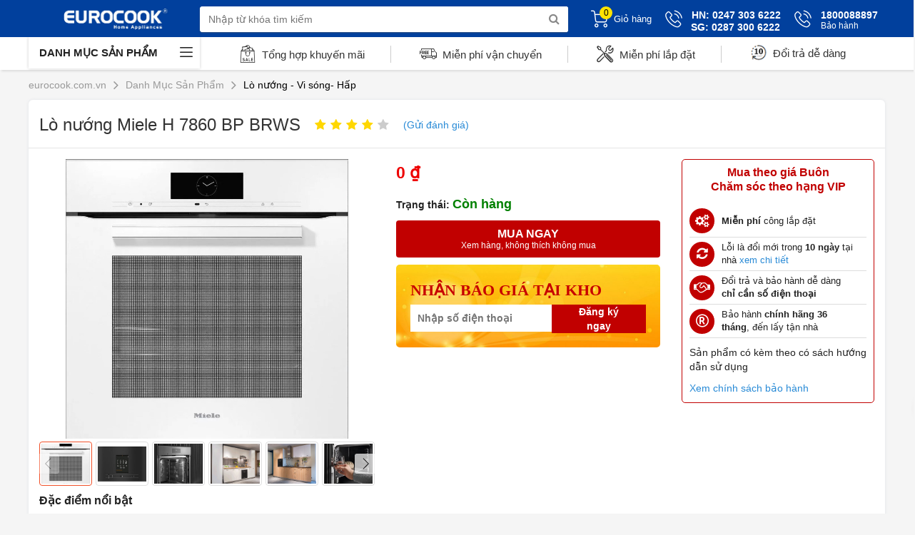

--- FILE ---
content_type: text/html; charset=utf-8
request_url: https://eurocook.com.vn/lo-nuong-miele-h-7860-bp-brws.html
body_size: 203730
content:


<!DOCTYPE html>
<html lang="vi-vn" xml:lang="vi-vn">
<head><title>
	Lò nướng Miele H 7860 BP BRWS
</title><meta name="description" content="Lò nướng Miele H 7860 BP BRWSKích thước 595 x 596 x 568 mmmade in Germany , bảo hành 36 tháng ...." /><meta name="keywords" content="Lò nướng Miele H 7860 BP BRWS,  Lò nướng Miele , Miele H 7860 BP BRWS, Lò nướng nhiệt phân Miele H 7860 BP BRWS , lò nướng cao cấp Miele H 7860 BP BRWS lò nướng Đức Miele H 7860 BP BRWS, Lò nường tự vệ sinh Miele H 7860 BP BRWS, Bảo hành thiết bị bếp Miele chính hãng" /><link rel="alternate" hreflang="vi-vn" href="https://eurocook.com.vn/lo-nuong-miele-h-7860-bp-brws.html" /><link rel="canonical" href="https://eurocook.com.vn/lo-nuong-miele-h-7860-bp-brws.html" />

    <!-- Open Graph data -->
    <meta property="og:title" content="Lò nướng Miele H 7860 BP BRWS" /><meta property="og:url" content="https://eurocook.com.vn/lo-nuong-miele-h-7860-bp-brws.html" /><meta property="og:image" content="https://eurocook.com.vn/Data/CropImage/data/upload/files/H_7860_BP_BRWS_1_x200x200.jpg" /><meta property="og:description" content="Lò nướng Miele H 7860 BP BRWSKích thước 595 x 596 x 568 mmmade in Germany , bảo hành 36 tháng ...." /><meta name="revisit-after" content="1 days" /><meta name="robots" content="index,follow" /><link href="/Content/skins/images/favicon.png" rel="shortcut icon" type="image/x-icon" />

    <script type="text/javascript" src="//ajax.googleapis.com/ajax/libs/jquery/3.1.1/jquery.min.js"></script>
    <script type="text/javascript"> window.jQuery || document.write('<script src="//code.jquery.com/jquery-3.1.1.min.js">\x3C/script>')</script>
    <script type="text/javascript"> window.jQuery || document.write('<script src="/Content/js/jquery.min.js">\x3C/script>')</script>
    <script type="text/javascript" src="//maxcdn.bootstrapcdn.com/bootstrap/3.3.7/js/bootstrap.min.js"></script>

    <link rel="stylesheet" href="https://cdn.jsdelivr.net/gh/fancyapps/fancybox@3.5.7/dist/jquery.fancybox.min.css" />
    <script src="https://cdn.jsdelivr.net/gh/fancyapps/fancybox@3.5.7/dist/jquery.fancybox.min.js"></script>

    <link type="text/css" href="/Content/skins/v-638750644344204736/rating.css" rel="stylesheet" />
    <link type="text/css" href="/Content/utils/zebradialog/default/v-638750685441446906/zebradialog.css" rel="stylesheet" />
    <link type="text/css" href="/Content/utils/owl.carousel/v-638750676924495831/owl.carousel.css" rel="stylesheet" />

    <link type="text/css" href="/Content/desktop/css/v-638750676846331207/bootstrap.min.css" rel="stylesheet" />
    <link type="text/css" href="/Content/desktop/css/v-638750676847512775/owl.carousel.css" rel="stylesheet" />
    <link type="text/css" href="/Content/desktop/css/v-638750676847484667/glasscase.min.css" rel="stylesheet" />
    <link type="text/css" href="/Content/utils/sweetalert/v-638750676925149744/sweetalert.min.css" rel="stylesheet" />
    <link type="text/css" href="/Content/desktop/css/v-638926632548411275/style.css" rel="stylesheet" />


    <!-- css fonteawesome buong -->
    <link rel="stylesheet" href="//cdnjs.cloudflare.com/ajax/libs/font-awesome/4.7.0/css/font-awesome.min.css" />
    <!-- Google tag (gtag.js) -->
<script async src="https://www.googletagmanager.com/gtag/js?id=G-HK23V1Y474"></script>
<script>
  window.dataLayer = window.dataLayer || [];
  function gtag(){dataLayer.push(arguments);}
  gtag('js', new Date());

  gtag('config', 'G-HK23V1Y474');
</script>
    <!-- Global site tag (gtag.js) - Google Analytics -->
    <script async src="//www.googletagmanager.com/gtag/js?id=UA-93472805-1"></script>
    <script>
        window.dataLayer = window.dataLayer || [];
        function gtag() { dataLayer.push(arguments); }
        gtag('js', new Date());

        gtag('config', 'UA-93472805-1');
        gtag('config', 'AW-989676437');


    </script>
    <script>  
        window.addEventListener('load', function () {
            jQuery('[href*="tel:"]').click(function () {
                gtag('event', 'click', { 'event_category': 'call', 'event_label': jQuery(this).attr('href') });
            })
        })
    </script>
    <meta name="facebook-domain-verification" content="ecnqjluoxb42l9k24d9ryc32xpb2kp" />
<!-- Facebook Pixel Code -->
<script>
!function(f,b,e,v,n,t,s)
{if(f.fbq)return;n=f.fbq=function(){n.callMethod?
n.callMethod.apply(n,arguments):n.queue.push(arguments)};
if(!f._fbq)f._fbq=n;n.push=n;n.loaded=!0;n.version='2.0';
n.queue=[];t=b.createElement(e);t.async=!0;
t.src=v;s=b.getElementsByTagName(e)[0];
s.parentNode.insertBefore(t,s)}(window, document,'script',
'https://connect.facebook.net/en_US/fbevents.js');
fbq('init', '141297711321723');
fbq('track', 'PageView');
</script>
<noscript><img height="1" width="1" style="display:none"
src="https://www.facebook.com/tr?id=141297711321723&ev=PageView&noscript=1"
/></noscript>
<!-- End Facebook Pixel Code -->

<!-- Facebook Pixel Code -->
<script>
!function(f,b,e,v,n,t,s){if(f.fbq)return;n=f.fbq=function(){n.callMethod?
n.callMethod.apply(n,arguments):n.queue.push(arguments)};if(!f._fbq)f._fbq=n;
n.push=n;n.loaded=!0;n.version='2.0';n.queue=[];t=b.createElement(e);t.async=!0;
t.src=v;s=b.getElementsByTagName(e)[0];s.parentNode.insertBefore(t,s)}(window,
document,'script','https://connect.facebook.net/en_US/fbevents.js');
fbq('init', '1238118744341620');
fbq('track', 'PageView');
</script>
<noscript><img height="1" width="1" style="display:none"
src="https://www.facebook.com/tr?id=1238118744341620&ev=PageView&noscript=1"
/></noscript>
<!-- DO NOT MODIFY -->
<!-- End Facebook Pixel Code -->
</head>
<body id="body">
    


        <div class="Wrapper">
            <header>
                
                <div class="header-wrap">
                    <div class="container">
                        <div class="row">
                            





<div class="logo">
    
    <a href="/" target="" rel="nofollow">
        <img alt="logo" src="/Data/upload/files/Eurocooklogo23_3.jpg" width="120" height="60" />
    </a>
</div>

                            
<div class="search-boxtr">
    <form class="headsearch" method="post" onsubmit="">
        <input type="text" name="keyword" id="keyword" onkeyup="get_search_v2(this.value)" onclick="get_search_v2(this.value)" autocomplete="off" maxlength="100" placeholder="Nhập từ khóa tìm kiếm" class="topinput">
        <button type="submit" class="btn btntop" onclick="doSearch(); return false;"><i class="fa fa-search"></i></button>
        <ul class="search-box"></ul>
    </form>
</div>
<div class="nav-user-txt">
    
    <li><a href="https://eurocook.com.vn/gio-hang.html?returnpath=%2flo-nuong-miele-h-7860-bp-brws.html">
        <div class="icon"><i class="akr-Headericon_Cart"></i><span class="mount">0</span></div>
        <span>Giỏ hàng</span></a></li>
   
    <li class="hover-over">
        <a href="tel:02873006222">
            <div class="icon"><i class="akr-Contact_PhoneCall"></i></div>
            
            <p><span>HN: 0247 303 6222</span><strong style="font-size: 14px; margin-left: 7px; position: relative; top: 2px;">SG: 0287 300 6222</strong></p>
        </a>
        <div class="dropdown-content">
            <div class="icon-up"></div>
            <p><span>Tổng đài mua hàng</span><a href="tel:028.73006222"><span class="color1">028.73006222</span></a></p>
            <p><span>Thời gian hoạt động</span><span class="color3">8h00 - 20h00</span></p>
        </div>
    </li>
    <li class="hover-over">
        <a href="tel:1800088897">
            <div class="icon"><i class="akr-Contact_PhoneCall"></i></div>
            <p><span>1800088897</span><span>Bảo hành</span></p>
        </a>
        <div class="dropdown-content">
            <div class="icon-up"></div>
            <p><span>Hotline bảo hành</span><a href="tel:1800088897"><span class="color2">1800088897</span></a></p>
            <p><span>Thời gian hoạt động</span><span class="color3">8h00 - 20h00</span></p>
        </div>
    </li>

</div>



<script type="text/javascript">
    function doSearch() {
        var sURL = '';

        if ($('#keyword').val().length < 2) {
            zebra_alert('Thông báo !', 'Từ khóa phải nhiều hơn 1 ký tự.');
            return;
        }
        else sURL += (sURL == '' ? '?' : '&') + 'keyword=' + $('#keyword').val();

        location.href = 'https://eurocook.com.vn/tim-kiem.html' + sURL;
    }
</script>

                        </div>
                    </div>
                </div>
                
<nav class="menu_main_cate">
    <div class="container">
        <div class="row">
            <div class="box-cate-main hover-over">
                <div class="nav-categories">
                    <i class="akr akr-icon_Menu theme--light"></i>Danh Mục sản phẩm
                </div>
                <ul class="menu-main-left  ">
                    
                    <li>
                        <div class="menu-item">
                            <div class="icon">
                                <img src="/Data/upload/files/banner/dathangicon.png" alt="Shop by Brand">
                            </div>
                            <p><a href="https://eurocook.com.vn/nha-bep-chau-au.html">Shop by Brand</a></p>
                        </div>
                        <ul class="subcate">
                            
                            <div class="box_subcate ">
                                <div class="links-cate">
                                    <strong><a href="https://eurocook.com.vn/thiet-bi-nha-bep-miele-hot.html">Thiết bị nhà bếp Miele</a></strong>
                                    <ul>
                                        
                                        <li><a href="https://eurocook.com.vn/tu-lanh-miele.html">Tủ lạnh Miele</a></li>
                                        
                                        <li><a href="https://eurocook.com.vn/may-pha-cafe-miele.html">Máy pha cafe Miele</a></li>
                                        
                                        <li><a href="https://eurocook.com.vn/may-rua-bat-miele.html">Máy rửa bát Miele</a></li>
                                        
                                        <li><a href="https://eurocook.com.vn/lo-nuong-miele.html">Lò nướng Miele</a></li>
                                        
                                        <li><a href="https://eurocook.com.vn/lo-vi-song-miele.html">Lò vi sóng Miele</a></li>
                                        
                                        <li><a href="https://eurocook.com.vn/lo-hap-miele.html">Lò hấp Miele</a></li>
                                        
                                        <li><a href="https://eurocook.com.vn/bep-tu-miele.html">Bếp từ Miele</a></li>
                                        
                                        <li><a href="https://eurocook.com.vn/bep-gas-miele.html">Bếp gas Miele</a></li>
                                        
                                        <li><a href="https://eurocook.com.vn/bep-domino-miele.html">Bếp Domino Miele</a></li>
                                        
                                        <li><a href="https://eurocook.com.vn/may-hut-mui-miele.html">Máy hút mùi Miele</a></li>
                                        
                                        <li><a href="https://eurocook.com.vn/tu-ruou-miele.html">Tủ rượu Miele</a></li>
                                        
                                        <li><a href="https://eurocook.com.vn/may-giat-miele.html">Máy giặt Miele</a></li>
                                        
                                        <li><a href="https://eurocook.com.vn/may-say-miele.html">Máy sấy Miele</a></li>
                                        
                                    </ul>
                                </div>
                            </div>
                            
                            <div class="box_subcate bg-gray">
                                <div class="links-cate">
                                    <strong><a href="https://eurocook.com.vn/thiet-bi-nha-bep-siemens-hot.html">Thiết bị nhà bếp Siemens</a></strong>
                                    <ul>
                                        
                                        <li><a href="https://eurocook.com.vn/bep-tu-siemens.html">Bếp từ Siemens</a></li>
                                        
                                        <li><a href="https://eurocook.com.vn/bep-dien-tu-siemens.html">Bếp Điện Siemens</a></li>
                                        
                                        <li><a href="https://eurocook.com.vn/bep-gas-siemens.html">Bếp Gas Siemens</a></li>
                                        
                                        <li><a href="https://eurocook.com.vn/lo-hap-siemens.html">Lò hấp Siemens</a></li>
                                        
                                        <li><a href="https://eurocook.com.vn/lo-nuong-siemens.html">Lò Nướng Siemens</a></li>
                                        
                                        <li><a href="https://eurocook.com.vn/lo-vi-song-siemens.html">Lò Vi Sóng Siemens</a></li>
                                        
                                        <li><a href="https://eurocook.com.vn/may-giat-siemens.html">Máy Giặt Siemens</a></li>
                                        
                                        <li><a href="https://eurocook.com.vn/may-say-quan-ao-siemens.html">Máy sấy quần áo Siemens</a></li>
                                        
                                        <li><a href="https://eurocook.com.vn/may-hut-mui-siemens.html">Máy Hút Mùi Siemens</a></li>
                                        
                                        <li><a href="https://eurocook.com.vn/may-pha-cafe-siemens.html">Máy pha Cafe Siemens</a></li>
                                        
                                        <li><a href="https://eurocook.com.vn/may-rua-bat-siemens.html">Máy Rửa Bát Siemens</a></li>
                                        
                                        <li><a href="https://eurocook.com.vn/tu-lanh-siemens.html">Tủ Lạnh Siemens</a></li>
                                        
                                        <li><a href="https://eurocook.com.vn/tu-ruou-siemens.html">Tủ Rượu Siemens</a></li>
                                        
                                    </ul>
                                </div>
                            </div>
                            
                            <div class="box_subcate ">
                                <div class="links-cate">
                                    <strong><a href="https://eurocook.com.vn/thiet-bi-nha-bep-gaggenau-1.html">Thiết bị nhà bếp Gaggenau</a></strong>
                                    <ul>
                                        
                                        <li><a href="https://eurocook.com.vn/bep-tu-gaggenau.html">Bếp từ Gaggenau</a></li>
                                        
                                        <li><a href="https://eurocook.com.vn/bep-gas-gaggenau.html">Bếp Gas Gaggenau</a></li>
                                        
                                        <li><a href="https://eurocook.com.vn/bep-domino-gaggenau.html">Bếp Domino Gaggenau</a></li>
                                        
                                        <li><a href="https://eurocook.com.vn/lo-nuong-gaggenau.html">Lò nướng Gaggenau</a></li>
                                        
                                        <li><a href="https://eurocook.com.vn/lo-vi-song-gaggenau.html">Lò vi sóng Gaggenau</a></li>
                                        
                                        <li><a href="https://eurocook.com.vn/lo-hap-gaggenau.html">Lò hấp Gaggenau</a></li>
                                        
                                        <li><a href="https://eurocook.com.vn/may-hut-mui-gaggenau.html">Máy hút mùi Gaggenau</a></li>
                                        
                                        <li><a href="https://eurocook.com.vn/may-rua-bat-gaggenau.html">Máy rửa bát Gaggenau</a></li>
                                        
                                        <li><a href="https://eurocook.com.vn/tu-lanh-gaggenau.html">Tủ lạnh Gaggenau</a></li>
                                        
                                        <li><a href="https://eurocook.com.vn/tu-ruou-gaggenau.html">Tủ rượu Gaggenau</a></li>
                                        
                                        <li><a href="https://eurocook.com.vn/may-pha-ca-phe-gaggenau.html">Máy pha cà phê Gaggenau</a></li>
                                        
                                        <li><a href="https://eurocook.com.vn/may-giat-gaggenau.html">Máy giặt Gaggenau</a></li>
                                        
                                        <li><a href="https://eurocook.com.vn/may-say-gaggenau.html">Máy sấy Gaggenau</a></li>
                                        
                                    </ul>
                                </div>
                            </div>
                            
                            <div class="box_subcate bg-gray">
                                <div class="links-cate">
                                    <strong><a href="https://eurocook.com.vn/thiet-bi-nha-bep-aeg-germany.html">Thiết bị nhà bếp AEG Germany</a></strong>
                                    <ul>
                                        
                                        <li><a href="https://eurocook.com.vn/bep-tu-aeg.html">Bếp từ AEG</a></li>
                                        
                                        <li><a href="https://eurocook.com.vn/bep-gas-aeg.html">Bếp gas AEG</a></li>
                                        
                                        <li><a href="https://eurocook.com.vn/bep-tich-hop-hut-mui-aeg.html">Bếp tích hợp hút mùi AEG</a></li>
                                        
                                        <li><a href="https://eurocook.com.vn/may-hut-mui-aeg.html">Máy hút mùi AEG</a></li>
                                        
                                        <li><a href="https://eurocook.com.vn/lo-nuong-aeg.html">Lò nướng AEG</a></li>
                                        
                                        <li><a href="https://eurocook.com.vn/lo-hap-aeg.html">Lò hấp AEG</a></li>
                                        
                                        <li><a href="https://eurocook.com.vn/lo-ket-hop-aeg.html">Lò kết hợp AEG</a></li>
                                        
                                        <li><a href="https://eurocook.com.vn/lo-vi-song-aeg.html">Lò vi sóng AEG</a></li>
                                        
                                        <li><a href="https://eurocook.com.vn/khay-giu-am-aeg.html">Khay giữ ấm AEG</a></li>
                                        
                                        <li><a href="https://eurocook.com.vn/may-rua-bat-doc-lap-aeg.html">Máy rửa bát độc lập AEG</a></li>
                                        
                                        <li><a href="https://eurocook.com.vn/may-rua-bat-am-tu-aeg.html">Máy rửa bát âm tủ AEG</a></li>
                                        
                                        <li><a href="https://eurocook.com.vn/tu-lanh-aeg.html">Tủ lạnh AEG</a></li>
                                        
                                        <li><a href="https://eurocook.com.vn/tu-ruou-aeg.html">Tủ rượu AEG</a></li>
                                        
                                        <li><a href="https://eurocook.com.vn/may-pha-cafe-aeg.html">Máy pha cafe AEG</a></li>
                                        
                                        <li><a href="https://eurocook.com.vn/may-giat-aeg.html">Máy giặt AEG</a></li>
                                        
                                        <li><a href="https://eurocook.com.vn/may-say-aeg.html">Máy sấy AEG</a></li>
                                        
                                    </ul>
                                </div>
                            </div>
                            
                            <div class="box_subcate ">
                                <div class="links-cate">
                                    <strong><a href="https://eurocook.com.vn/thiet-bi-dien-lanh-liebherr.html">Thiết bị lạnh Liebherr</a></strong>
                                    <ul>
                                        
                                        <li><a href="https://eurocook.com.vn/tu-mat-tu-dong-liebherr.html">Tủ mát - Tủ đông Liebherr</a></li>
                                        
                                        <li><a href="https://eurocook.com.vn/tu-lanh-lap-am-liebherr.html">Tủ lạnh lắp âm Liebherr</a></li>
                                        
                                        <li><a href="https://eurocook.com.vn/tu-lanh-side-by-side-liebherr.html">Tủ lạnh side by side Liebherr</a></li>
                                        
                                        <li><a href="https://eurocook.com.vn/tu-ruou-liebherr.html">Tủ rượu Liebherr</a></li>
                                        
                                    </ul>
                                </div>
                            </div>
                            
                            <div class="box_subcate bg-gray">
                                <div class="links-cate">
                                    <strong><a href="https://eurocook.com.vn/thiet-bi-nha-bep-bosch-hot.html">Thiết bị nhà bếp BOSCH </a></strong>
                                    <ul>
                                        
                                        <li><a href="https://eurocook.com.vn/bep-dien-bosch.html">Bếp Điện Bosch</a></li>
                                        
                                        <li><a href="https://eurocook.com.vn/bep-tu-bosch.html">Bếp từ Bosch</a></li>
                                        
                                        <li><a href="https://eurocook.com.vn/bep-gas-bosch.html">Bếp Gas Bosch</a></li>
                                        
                                        <li><a href="https://eurocook.com.vn/bep-domino-bosch.html">Bếp Domino Bosch</a></li>
                                        
                                        <li><a href="https://eurocook.com.vn/lo-nuong-bosch.html">Lò nướng Bosch</a></li>
                                        
                                        <li><a href="https://eurocook.com.vn/lo-vi-song-bosch.html">Lò vi sóng Bosch</a></li>
                                        
                                        <li><a href="https://eurocook.com.vn/lo-hap-bosch.html">Lò Hấp Bosch</a></li>
                                        
                                        <li><a href="https://eurocook.com.vn/may-rua-bat-bosch.html">Máy rửa bát Bosch</a></li>
                                        
                                        <li><a href="https://eurocook.com.vn/may-giat-bosch.html">Máy giặt Bosch</a></li>
                                        
                                        <li><a href="https://eurocook.com.vn/may-say-bosch.html">Máy sấy Bosch</a></li>
                                        
                                        <li><a href="https://eurocook.com.vn/tu-lanh-bosch.html">Tủ lạnh Bosch</a></li>
                                        
                                        <li><a href="https://eurocook.com.vn/tu-ruou-bosch.html">Tủ rượu Bosch</a></li>
                                        
                                        <li><a href="https://eurocook.com.vn/may-pha-ca-phe-bosch.html">Máy pha cafe Bosch</a></li>
                                        
                                    </ul>
                                </div>
                            </div>
                            
                        </ul>
                    </li>
                    
                    <li>
                        <div class="menu-item">
                            <div class="icon">
                                <img src="/Data/upload/files/IconPage/148374.png" alt="Máy rửa chén -Viên rửa">
                            </div>
                            <p><a href="https://eurocook.com.vn/may-rua-chen.html">Máy rửa chén -Viên rửa</a></p>
                        </div>
                        <ul class="subcate">
                            
                            <div class="box_subcate ">
                                <div class="links-cate">
                                    <strong><a href="https://eurocook.com.vn/may-rua-bat-doc-lap.html">Máy rửa chén độc lập</a></strong>
                                    <ul>
                                        
                                        <li><a href="https://eurocook.com.vn/may-rua-chen-inox.html">Máy rửa chén Inox</a></li>
                                        
                                        <li><a href="https://eurocook.com.vn/may-rua-chen-mau-trang.html">Máy rửa chén màu trắng</a></li>
                                        
                                        <li><a href="https://eurocook.com.vn/may-rua-chen-auto-open.html">Máy rửa chén Auto Open</a></li>
                                        
                                        <li><a href="https://eurocook.com.vn/may-rua-chen-zeolith.html">Máy rửa chén Zeolith</a></li>
                                        
                                        <li><a href="https://eurocook.com.vn/may-rua-chen-interior-light.html">Máy rửa chén có đèn emotionLight</a></li>
                                        
                                        <li><a href="https://eurocook.com.vn/may-rua-chen-doc-lap-auto-dos.html">Máy rửa chén độc lập Auto Dos</a></li>
                                        
                                    </ul>
                                </div>
                            </div>
                            
                            <div class="box_subcate bg-gray">
                                <div class="links-cate">
                                    <strong><a href="https://eurocook.com.vn/may-rua-chen-am-tu-toan-phan.html">Máy rửa bát âm tủ</a></strong>
                                    <ul>
                                        
                                        <li><a href="https://eurocook.com.vn/may-rua-chen-am-ban-phan.html">Máy rửa chén âm bán phần</a></li>
                                        
                                        <li><a href="https://eurocook.com.vn/may-rua-chen-am-toan-phan.html">Máy rửa chén âm toàn phần</a></li>
                                        
                                        <li><a href="https://eurocook.com.vn/may-rua-chen-am-auto-open.html">Máy rửa chén âm Auto Open</a></li>
                                        
                                        <li><a href="https://eurocook.com.vn/may-rua-chen-am-zeolith.html">Máy rửa chén âm Zeolith</a></li>
                                        
                                        <li><a href="https://eurocook.com.vn/may-rua-chen-am-interior-light.html">Máy rửa chén âm có đèn</a></li>
                                        
                                        <li><a href="https://eurocook.com.vn/may-rua-chen-am-tu-auto-dos.html">Máy rửa chén âm tủ Auto Dos</a></li>
                                        
                                    </ul>
                                </div>
                            </div>
                            
                            <div class="box_subcate ">
                                <div class="links-cate">
                                    <strong><a href="https://eurocook.com.vn/thuong-hieu-may-rua-bat.html">Thương hiệu Máy rửa bát</a></strong>
                                    <ul>
                                        
                                        <li><a href="https://eurocook.com.vn/may-rua-bat-bosch.html">Máy rửa bát Bosch</a></li>
                                        
                                        <li><a href="https://eurocook.com.vn/may-rua-bat-siemens.html">Máy rửa bát Siemens</a></li>
                                        
                                        <li><a href="https://eurocook.com.vn/may-rua-bat-gaggenau.html">Máy rửa bát Gaggenau</a></li>
                                        
                                        <li><a href="https://eurocook.com.vn/may-rua-bat-miele.html">Máy rửa bát Miele</a></li>
                                        
                                        <li><a href="https://eurocook.com.vn/may-rua-bat-vzug.html">Máy rửa bát V-ZUG</a></li>
                                        
                                    </ul>
                                </div>
                            </div>
                            
                            <div class="box_subcate bg-gray">
                                <div class="links-cate">
                                    <strong><a href="https://eurocook.com.vn/chat-tay-may-rua-bat.html">Chất tẩy máy rửa bát</a></strong>
                                    <ul>
                                        
                                        <li><a href="https://eurocook.com.vn/bo-chat-tay-finish.html">Bộ chất tẩy Finish</a></li>
                                        
                                        <li><a href="https://eurocook.com.vn/bo-chat-tay-somat.html">Bộ chất tẩy Somat</a></li>
                                        
                                    </ul>
                                </div>
                            </div>
                            
                        </ul>
                    </li>
                    
                    <li>
                        <div class="menu-item">
                            <div class="icon">
                                <img src="/Data/upload/files/IconPage/2236252.png" alt="Bếp Từ Bếp Gas">
                            </div>
                            <p><a href="https://eurocook.com.vn/thiet-bi-bep-nau.html">Bếp Từ Bếp Gas</a></p>
                        </div>
                        <ul class="subcate">
                            
                            <div class="box_subcate ">
                                <div class="links-cate">
                                    <strong><a href="https://eurocook.com.vn/bep-dien-hong-ngoai.html">Bếp Điện hồng ngoại</a></strong>
                                    <ul>
                                        
                                        <li><a href="https://eurocook.com.vn/bep-dien-doi.html">Bếp điện đôi</a></li>
                                        
                                        <li><a href="https://eurocook.com.vn/bep-dien-3.html">Bếp điện 3</a></li>
                                        
                                        <li><a href="https://eurocook.com.vn/bep-dien-4.html">Bếp điện 4</a></li>
                                        
                                        <li><a href="https://eurocook.com.vn/bep-dien-duc.html">Bếp điện Đức</a></li>
                                        
                                        <li><a href="https://eurocook.com.vn/bep-hong-ngoai.html">Bếp hồng ngoại bán chạy</a></li>
                                        
                                    </ul>
                                </div>
                            </div>
                            
                            <div class="box_subcate bg-gray">
                                <div class="links-cate">
                                    <strong><a href="https://eurocook.com.vn/bep-tu.html">Bếp Từ Châu âu</a></strong>
                                    <ul>
                                        
                                        <li><a href="https://eurocook.com.vn/bep-tu-doi.html">Bếp từ đôi</a></li>
                                        
                                        <li><a href="https://eurocook.com.vn/bep-tu-3.html">Bếp từ 3 </a></li>
                                        
                                        <li><a href="https://eurocook.com.vn/bep-4-tu.html">Bếp từ 4</a></li>
                                        
                                        <li><a href="https://eurocook.com.vn/bep-tu-5-bep-da-diem.html">Bếp từ 5 bếp, đa điểm</a></li>
                                        
                                        <li><a href="https://eurocook.com.vn/bep-tu-duc.html">Bếp từ Đức</a></li>
                                        
                                    </ul>
                                </div>
                            </div>
                            
                            <div class="box_subcate ">
                                <div class="links-cate">
                                    <strong><a href="https://eurocook.com.vn/thuong-hieu-bep-nau.html">Thương hiệu Bếp nấu</a></strong>
                                    <ul>
                                        
                                        <li><a href="https://eurocook.com.vn/bep-bosch.html">Bếp Bosch</a></li>
                                        
                                        <li><a href="https://eurocook.com.vn/bep-siemens.html">Bếp Siemens</a></li>
                                        
                                        <li><a href="https://eurocook.com.vn/bep-gaggenau.html">Bếp Gaggenau</a></li>
                                        
                                        <li><a href="https://eurocook.com.vn/bep-miele.html">Bếp Miele</a></li>
                                        
                                        <li><a href="https://eurocook.com.vn/bep-tu-vzug.html">Bếp từ V-ZUG</a></li>
                                        
                                    </ul>
                                </div>
                            </div>
                            
                            <div class="box_subcate bg-gray">
                                <div class="links-cate">
                                    <strong><a href="https://eurocook.com.vn/bep-dien-tu-domino.html">Bếp Domino</a></strong>
                                    <ul>
                                        
                                        <li><a href="https://eurocook.com.vn/bep-domino-tu.html">Bếp domino từ</a></li>
                                        
                                        <li><a href="https://eurocook.com.vn/bep-domino-dien.html">Bếp domino điện</a></li>
                                        
                                        <li><a href="https://eurocook.com.vn/bep-domino-gas.html">Bếp domino Gas</a></li>
                                        
                                    </ul>
                                </div>
                            </div>
                            
                            <div class="box_subcate ">
                                <div class="links-cate">
                                    <strong><a href="https://eurocook.com.vn/bep-dien-tu.html">Bếp điện từ</a></strong>
                                    <ul>
                                        
                                        <li><a href="https://eurocook.com.vn/bep-1-tu-1-dien-ket-hop.html">Bếp 1 từ 1 điện kết hợp</a></li>
                                        
                                        <li><a href="https://eurocook.com.vn/bep-2-tu-1-dien-ket-hop.html">Bếp 2 từ 1 điện kết hợp</a></li>
                                        
                                        <li><a href="https://eurocook.com.vn/bep-dien-tu-duc.html">Bếp điện từ Đức</a></li>
                                        
                                        <li><a href="https://eurocook.com.vn/bep-dien-tu-ban-chay.html">Bếp điện từ bán chạy</a></li>
                                        
                                    </ul>
                                </div>
                            </div>
                            
                            <div class="box_subcate bg-gray">
                                <div class="links-cate">
                                    <strong><a href="https://eurocook.com.vn/bep-ga.html">Bếp Gas</a></strong>
                                    <ul>
                                        
                                        <li><a href="https://eurocook.com.vn/bep-2-gas.html">Bếp 2 Gas</a></li>
                                        
                                        <li><a href="https://eurocook.com.vn/bep-3-gas.html">Bếp 3 Gas</a></li>
                                        
                                        <li><a href="https://eurocook.com.vn/bep-4-gas.html">Bếp 4-5 Gas</a></li>
                                        
                                        <li><a href="https://eurocook.com.vn/bep-gas-ban-chay.html">Bếp gas bán chạy</a></li>
                                        
                                    </ul>
                                </div>
                            </div>
                            
                        </ul>
                    </li>
                    
                    <li>
                        <div class="menu-item">
                            <div class="icon">
                                <img src="/Data/upload/files/IconPage/1127565.png" alt="Máy hút mùi bếp">
                            </div>
                            <p><a href="https://eurocook.com.vn/may-hut-mui.html">Máy hút mùi bếp</a></p>
                        </div>
                        <ul class="subcate">
                            
                            <div class="box_subcate ">
                                <div class="links-cate">
                                    <strong><a href="https://eurocook.com.vn/may-hut-mui-am-tu.html">Máy hút mùi âm tủ</a></strong>
                                    <ul>
                                        
                                        <li><a href="https://eurocook.com.vn/hut-mui-am-tu-60cm.html">Hút mùi âm tủ 60cm</a></li>
                                        
                                        <li><a href="https://eurocook.com.vn/hut-mui-am-tu-70cm.html">Hút mùi âm tủ 70cm</a></li>
                                        
                                        <li><a href="https://eurocook.com.vn/hut-mui-am-tu-90cm.html">Hút mùi âm tủ 90cm</a></li>
                                        
                                    </ul>
                                </div>
                            </div>
                            
                            <div class="box_subcate bg-gray">
                                <div class="links-cate">
                                    <strong><a href="https://eurocook.com.vn/may-hut-mui-ap-tuong.html">Máy hút mùi treo tường</a></strong>
                                    <ul>
                                        
                                        <li><a href="https://eurocook.com.vn/hut-mui-treo-tuong-inox.html">Hút mùi treo tường chữ T</a></li>
                                        
                                        <li><a href="https://eurocook.com.vn/hut-mui-treo-tuong-kinh-cong.html">Hút mùi treo tường kính cong</a></li>
                                        
                                        <li><a href="https://eurocook.com.vn/may-hut-mui-vat.html">Máy hút mùi trang trí vát</a></li>
                                        
                                        <li><a href="https://eurocook.com.vn/may-hut-mui-nhap-khau-duc.html">Máy hút mùi nhập khẩu Đức</a></li>
                                        
                                    </ul>
                                </div>
                            </div>
                            
                            <div class="box_subcate ">
                                <div class="links-cate">
                                    <strong><a href="https://eurocook.com.vn/thuong-hieu-hut-mui.html">Thương hiệu Hút mùi</a></strong>
                                    <ul>
                                        
                                        <li><a href="https://eurocook.com.vn/may-hut-mui-bosch.html">Máy Hút mùi Bosch</a></li>
                                        
                                        <li><a href="https://eurocook.com.vn/may-hut-mui-siemens.html">Máy hút mùi Siemens</a></li>
                                        
                                        <li><a href="https://eurocook.com.vn/may-hut-mui-gaggenau.html">Máy hút mùi Gaggenau</a></li>
                                        
                                        <li><a href="https://eurocook.com.vn/may-hut-mui-miele.html">Máy hút mùi Miele</a></li>
                                        
                                        <li><a href="https://eurocook.com.vn/may-hut-mui-vzug.html">Máy hút mùi V-ZUG</a></li>
                                        
                                        <li><a href="https://eurocook.com.vn/hut-mui-falmec.html">Hút mùi Falmec</a></li>
                                        
                                    </ul>
                                </div>
                            </div>
                            
                            <div class="box_subcate bg-gray">
                                <div class="links-cate">
                                    <strong><a href="https://eurocook.com.vn/may-hut-mui-dao.html">Máy hút mùi đảo</a></strong>
                                    <ul>
                                        
                                        <li><a href="https://eurocook.com.vn/hut-mui-dao-dat-ban.html">Hút mùi đảo đặt bàn</a></li>
                                        
                                        <li><a href="https://eurocook.com.vn/hut-mui-dao-treo-tran.html">Hút mùi đảo Treo trần</a></li>
                                        
                                        <li><a href="https://eurocook.com.vn/hut-mui-dao-ban-chay.html">Hút mùi đảo bán chạy</a></li>
                                        
                                    </ul>
                                </div>
                            </div>
                            
                        </ul>
                    </li>
                    
                    <li>
                        <div class="menu-item">
                            <div class="icon">
                                <img src="/Data/upload/files/IconPage/2235754.png" alt="Tủ lạnh - Tủ mát - Tủ Đông">
                            </div>
                            <p><a href="https://eurocook.com.vn/tu-lanh-tu-mat-tu-dong.html">Tủ lạnh - Tủ mát - Tủ Đông</a></p>
                        </div>
                        <ul class="subcate">
                            
                            <div class="box_subcate ">
                                <div class="links-cate">
                                    <strong><a href="https://eurocook.com.vn/tu-lanh.html">Tủ lạnh</a></strong>
                                    <ul>
                                        
                                        <li><a href="https://eurocook.com.vn/tu-lanh-side-by-side.html">Tủ lạnh Side by side</a></li>
                                        
                                        <li><a href="https://eurocook.com.vn/tu-lanh-lap-am.html">Tủ lạnh lắp âm</a></li>
                                        
                                        <li><a href="https://eurocook.com.vn/tu-lanh-nhap-khau-duc.html">Tủ lạnh nhập khẩu Đức</a></li>
                                        
                                    </ul>
                                </div>
                            </div>
                            
                            <div class="box_subcate bg-gray">
                                <div class="links-cate">
                                    <strong><a href="https://eurocook.com.vn/tu-mat-tu-dong.html">Tủ mát - Tủ đông</a></strong>
                                    <ul>
                                        
                                        <li><a href="https://eurocook.com.vn/tu-mat.html">Tủ mát</a></li>
                                        
                                        <li><a href="https://eurocook.com.vn/tu-dong.html">Tủ đông</a></li>
                                        
                                    </ul>
                                </div>
                            </div>
                            
                            <div class="box_subcate ">
                                <div class="links-cate">
                                    <strong><a href="https://eurocook.com.vn/thuong-hieu-tu-lanh.html">Thương hiệu </a></strong>
                                    <ul>
                                        
                                        <li><a href="https://eurocook.com.vn/tu-lanh-miele.html">Tủ lạnh Miele</a></li>
                                        
                                        <li><a href="https://eurocook.com.vn/tu-lanh-bosch.html">Tủ lạnh Bosch</a></li>
                                        
                                        <li><a href="https://eurocook.com.vn/tu-lanh-siemens.html">Tủ lạnh Siemens</a></li>
                                        
                                        <li><a href="https://eurocook.com.vn/tu-lanh-gaggenau.html">Tủ lạnh Gaggenau</a></li>
                                        
                                        <li><a href="https://eurocook.com.vn/tu-lanh-liebherr.html">Tủ lạnh Liebherr </a></li>
                                        
                                        <li><a href="https://eurocook.com.vn/tu-lanh-vzug.html">Tủ lạnh V-ZUG</a></li>
                                        
                                    </ul>
                                </div>
                            </div>
                            
                        </ul>
                    </li>
                    
                    <li>
                        <div class="menu-item">
                            <div class="icon">
                                <img src="/Data/upload/files/IconPage/1641105.png" alt="Lò nướng - Vi sóng- Hấp">
                            </div>
                            <p><a href="https://eurocook.com.vn/lo-nuong-vi-song.html">Lò nướng - Vi sóng- Hấp</a></p>
                        </div>
                        <ul class="subcate">
                            
                            <div class="box_subcate ">
                                <div class="links-cate">
                                    <strong><a href="https://eurocook.com.vn/lo-nuong-am-tu.html">Lò nướng </a></strong>
                                    <ul>
                                        
                                        <li><a href="https://eurocook.com.vn/lo-nuong-mat-inox.html">Lò nướng mặt inox</a></li>
                                        
                                        <li><a href="https://eurocook.com.vn/lo-nuong-mat-kinh-den.html">Lò nướng mặt kính đen</a></li>
                                        
                                        <li><a href="https://eurocook.com.vn/lo-nuong-nhap-khau-duc.html">Lò nướng nhập khẩu Đức</a></li>
                                        
                                        <li><a href="https://eurocook.com.vn/lo-nuong-ban-chay.html">Lò nướng bán chạy</a></li>
                                        
                                    </ul>
                                </div>
                            </div>
                            
                            <div class="box_subcate bg-gray">
                                <div class="links-cate">
                                    <strong><a href="https://eurocook.com.vn/lo-vi-song-am-tu.html">Lò Vi Sóng </a></strong>
                                    <ul>
                                        
                                        <li><a href="https://eurocook.com.vn/lo-vi-song-mat-inox.html">Lò vi sóng mặt inox</a></li>
                                        
                                        <li><a href="https://eurocook.com.vn/lo-vi-song-kinh-den.html">Lò vi sóng kính đen</a></li>
                                        
                                        <li><a href="https://eurocook.com.vn/lo-vi-song-dia-quay.html">Lò vi sóng đĩa quay</a></li>
                                        
                                        <li><a href="https://eurocook.com.vn/lo-vi-song-3d.html">Lò vi sóng 3D</a></li>
                                        
                                    </ul>
                                </div>
                            </div>
                            
                            <div class="box_subcate ">
                                <div class="links-cate">
                                    <strong><a href="https://eurocook.com.vn/thuong-hieu-lo-nuong-vi-song.html">Thương hiệu </a></strong>
                                    <ul>
                                        
                                        <li><a href="https://eurocook.com.vn/lo-bosch.html">Bosch</a></li>
                                        
                                        <li><a href="https://eurocook.com.vn/lo-nau-nuong-gaggenau.html">Gaggenau</a></li>
                                        
                                        <li><a href="https://eurocook.com.vn/lo-nuong-hap-vi-song-miele.html">Miele</a></li>
                                        
                                        <li><a href="https://eurocook.com.vn/lo-siemens.html">Siemens</a></li>
                                        
                                        <li><a href="https://eurocook.com.vn/lo-nuong-vi-song-vzug.html">V-ZUG</a></li>
                                        
                                    </ul>
                                </div>
                            </div>
                            
                            <div class="box_subcate bg-gray">
                                <div class="links-cate">
                                    <strong><a href="https://eurocook.com.vn/lo-hap.html">Lò hấp hơi nước</a></strong>
                                    <ul>
                                        
                                        <li><a href="https://eurocook.com.vn/lo-hap-hoi-nuoc.html">Lò hấp hơi nước </a></li>
                                        
                                        <li><a href="https://eurocook.com.vn/khay-giu-am.html">Khay giữ ấm</a></li>
                                        
                                    </ul>
                                </div>
                            </div>
                            
                            <div class="box_subcate ">
                                <div class="links-cate">
                                    <strong><a href="https://eurocook.com.vn/lo-ket-hop.html">Lò kết hợp</a></strong>
                                    <ul>
                                        
                                        <li><a href="https://eurocook.com.vn/lo-nuong-vi-ssong-ket-hop.html">Lò nướng vi sóng</a></li>
                                        
                                        <li><a href="https://eurocook.com.vn/lo-nuong-kem-hap.html">Lò nướng kèm hấp</a></li>
                                        
                                    </ul>
                                </div>
                            </div>
                            
                        </ul>
                    </li>
                    
                    <li>
                        <div class="menu-item">
                            <div class="icon">
                                <img src="/Data/upload/files/IconPage/2333366.png" alt="Máy giặt -Sấy Quần áo">
                            </div>
                            <p><a href="https://eurocook.com.vn/may-giat-may-say.html">Máy giặt -Sấy Quần áo</a></p>
                        </div>
                        <ul class="subcate">
                            
                            <div class="box_subcate ">
                                <div class="links-cate">
                                    <strong><a href="https://eurocook.com.vn/may-giat.html">Máy giặt quần áo</a></strong>
                                    <ul>
                                        
                                        <li><a href="https://eurocook.com.vn/may-giat-8-kg.html">Máy giặt 8 KG</a></li>
                                        
                                        <li><a href="https://eurocook.com.vn/may-giat-9-kg.html">Máy giặt 9 KG</a></li>
                                        
                                        <li><a href="https://eurocook.com.vn/may-giat-10-kg.html">Máy giặt 10 KG</a></li>
                                        
                                        <li><a href="https://eurocook.com.vn/may-giat-nhap-khau-duc.html">Máy giặt nhập khẩu Đức</a></li>
                                        
                                    </ul>
                                </div>
                            </div>
                            
                            <div class="box_subcate bg-gray">
                                <div class="links-cate">
                                    <strong><a href="https://eurocook.com.vn/may-say-quan-ao.html">Máy sấy quần áo</a></strong>
                                    <ul>
                                        
                                        <li><a href="https://eurocook.com.vn/may-say-8-kg.html">Máy sấy 8 KG</a></li>
                                        
                                        <li><a href="https://eurocook.com.vn/may-say-9-kg.html">Máy sấy 9 KG</a></li>
                                        
                                    </ul>
                                </div>
                            </div>
                            
                            <div class="box_subcate ">
                                <div class="links-cate">
                                    <strong><a href="https://eurocook.com.vn/thuong-hieu-may-giat.html">Thương hiệu</a></strong>
                                    <ul>
                                        
                                        <li><a href="https://eurocook.com.vn/giat-say-bosch.html">Máy Giặt sấy Bosch</a></li>
                                        
                                        <li><a href="https://eurocook.com.vn/giat-say-siemens.html">Máy Giặt sấy Siemens</a></li>
                                        
                                        <li><a href="https://eurocook.com.vn/may-giat-say-miele.html">Máy giặt sấy Miele</a></li>
                                        
                                        <li><a href="https://eurocook.com.vn/may-giat-say-gaggenau.html">Máy giặt sấy Gaggenau</a></li>
                                        
                                    </ul>
                                </div>
                            </div>
                            
                            <div class="box_subcate bg-gray">
                                <div class="links-cate">
                                    <strong><a href="https://eurocook.com.vn/may-giat-ket-hop-say.html">Máy giặt kết hợp Sấy </a></strong>
                                    <ul>
                                        
                                        <li><a href="https://eurocook.com.vn/may-giat-kem-say.html">Máy giặt kèm sấy</a></li>
                                        
                                    </ul>
                                </div>
                            </div>
                            
                        </ul>
                    </li>
                    
                    <li>
                        <div class="menu-item">
                            <div class="icon">
                                <img src="/Data/upload/files/turuou/MayPhaCaPheBoschCTL636ES11x1024x1024x4.jpg" alt="Tủ rượu-Máy pha cafe">
                            </div>
                            <p><a href="https://eurocook.com.vn/tu-ruoumay-pha-cafe.html">Tủ rượu-Máy pha cafe</a></p>
                        </div>
                        <ul class="subcate">
                            
                            <div class="box_subcate ">
                                <div class="links-cate">
                                    <strong><a href="https://eurocook.com.vn/may-pha-ca-phe.html">Máy Pha Cà Phê</a></strong>
                                    <ul>
                                        
                                        <li><a href="https://eurocook.com.vn/may-pha-ca-phe-bosch.html">Máy Pha Cà Phê Bosch</a></li>
                                        
                                        <li><a href="https://eurocook.com.vn/may-pha-ca-phe-gaggenau.html">Máy Pha Cà Phê Gaggenau</a></li>
                                        
                                        <li><a href="https://eurocook.com.vn/may-pha-ca-phe-miele.html">Máy Pha Cà Phê Miele</a></li>
                                        
                                        <li><a href="https://eurocook.com.vn/may-pha-ca-phe-siemens.html">Máy Pha Cà Phê Siemens</a></li>
                                        
                                        <li><a href="https://eurocook.com.vn/may-pha-ca-phe-vzug.html">Máy Pha Cà Phê V-Zug</a></li>
                                        
                                    </ul>
                                </div>
                            </div>
                            
                            <div class="box_subcate bg-gray">
                                <div class="links-cate">
                                    <strong><a href="https://eurocook.com.vn/tu-ruou.html">Tủ Rượu</a></strong>
                                    <ul>
                                        
                                        <li><a href="https://eurocook.com.vn/tu-ruou-gaggenau.html">Tủ rượu Gaggenau</a></li>
                                        
                                        <li><a href="https://eurocook.com.vn/tu-ruou-bosch.html">Tủ rượu Bosch</a></li>
                                        
                                        <li><a href="https://eurocook.com.vn/tu-ruou-miele.html">Tủ rượu Miele</a></li>
                                        
                                        <li><a href="https://eurocook.com.vn/tu-ruou-liebherr.html">Tủ rượu Liebherr</a></li>
                                        
                                        <li><a href="https://eurocook.com.vn/tu-ruou-vzug.html">Tủ Rượu V-ZUG</a></li>
                                        
                                    </ul>
                                </div>
                            </div>
                            
                        </ul>
                    </li>
                    
                    <li>
                        <div class="menu-item">
                            <div class="icon">
                                <img src="/Data/upload/images/134/368-3684733_kitchen-kitchen-sink-icon-clipart.png" alt="Chậu vòi - Lọc nước">
                            </div>
                            <p><a href="https://eurocook.com.vn/chau-voi-loc-nuoc.html">Chậu vòi - Lọc nước</a></p>
                        </div>
                        <ul class="subcate">
                            
                            <div class="box_subcate ">
                                <div class="links-cate">
                                    <strong><a href="https://eurocook.com.vn/chau-rua-chen-bat.html">Chậu rửa chén bát</a></strong>
                                    <ul>
                                        
                                        <li><a href="https://eurocook.com.vn/chau-rua-bat-inox.html">Chậu rửa bát inox</a></li>
                                        
                                        <li><a href="https://eurocook.com.vn/chau-rua-bat-da-nhan-tao.html">Chậu rửa chén đá nhân tạo</a></li>
                                        
                                        <li><a href="https://eurocook.com.vn/chau-rua-chen-lap-am.html">Chậu rửa chén lắp âm</a></li>
                                        
                                        <li><a href="https://eurocook.com.vn/chau-rua-nhap-khau-tu-duc.html">Chậu rửa nhập khẩu từ Đức</a></li>
                                        
                                    </ul>
                                </div>
                            </div>
                            
                            <div class="box_subcate bg-gray">
                                <div class="links-cate">
                                    <strong><a href="https://eurocook.com.vn/voi-rua-bat.html">Vòi rửa chén bát</a></strong>
                                    <ul>
                                        
                                        <li><a href="https://eurocook.com.vn/voi-rua-bat-inox.html">Vòi rửa bát inox</a></li>
                                        
                                        <li><a href="https://eurocook.com.vn/voi-rua-bat-da-nhan-tao.html">Vòi rửa bát đá nhân tạo</a></li>
                                        
                                        <li><a href="https://eurocook.com.vn/voi-rua-bat-than-mem.html">Vòi rửa bát thân mềm</a></li>
                                        
                                        <li><a href="https://eurocook.com.vn/voi-rua-bat-nhap-khau-tu-duc.html">Vòi rửa bát nhập khẩu từ Đức</a></li>
                                        
                                    </ul>
                                </div>
                            </div>
                            
                            <div class="box_subcate ">
                                <div class="links-cate">
                                    <strong><a href="https://eurocook.com.vn/thuong-hieu-chau-voi.html">Thương hiệu </a></strong>
                                    <ul>
                                        
                                        <li><a href="https://eurocook.com.vn/voi-rua-chen-bat-blanco.html">Vòi rửa chén bát Blanco</a></li>
                                        
                                        <li><a href="https://eurocook.com.vn/chau-rua-chen-bat-blanco.html">Chậu rửa chén bát Blanco</a></li>
                                        
                                        <li><a href="https://eurocook.com.vn/chau-rua-chen-bat-grohe.html">Chậu rửa chén bát Grohe</a></li>
                                        
                                        <li><a href="https://eurocook.com.vn/voi-rua-chen-bat-grohe.html">Vòi rửa chén bát Grohe</a></li>
                                        
                                        <li><a href="https://eurocook.com.vn/may-loc-nuoc-gia-dinh-grohe.html">Máy lọc nước gia đình Grohe</a></li>
                                        
                                    </ul>
                                </div>
                            </div>
                            
                            <div class="box_subcate bg-gray">
                                <div class="links-cate">
                                    <strong><a href="https://eurocook.com.vn/may-loc-nuoc-gia-dinh.html">Máy lọc nước gia đình</a></strong>
                                    <ul>
                                        
                                        <li><a href="https://eurocook.com.vn/may-loc-nuoc-dat-ban.html">Máy lọc nước đặt bàn</a></li>
                                        
                                        <li><a href="https://eurocook.com.vn/may-loc-nuoc-am-tu.html">Máy lọc nước âm tủ</a></li>
                                        
                                        <li><a href="https://eurocook.com.vn/binh-loc-nuoc-nong.html">Bình lọc nước nóng</a></li>
                                        
                                    </ul>
                                </div>
                            </div>
                            
                        </ul>
                    </li>
                    
                    <li>
                        <div class="menu-item">
                            <div class="icon">
                                <img src="/Data/upload/files/IconPage/1356888.png" alt="Gia dụng châu âu">
                            </div>
                            <p><a href="https://eurocook.com.vn/gia-dung-chau-au.html">Gia dụng châu âu</a></p>
                        </div>
                        <ul class="subcate">
                            
                            <div class="box_subcate ">
                                <div class="links-cate">
                                    <strong><a href="https://eurocook.com.vn/may-xay-blender.html">Máy xay Blender</a></strong>
                                    <ul>
                                        
                                    </ul>
                                </div>
                            </div>
                            
                            <div class="box_subcate bg-gray">
                                <div class="links-cate">
                                    <strong><a href="https://eurocook.com.vn/may-tron-da-nang.html">Máy trộn đa năng</a></strong>
                                    <ul>
                                        
                                    </ul>
                                </div>
                            </div>
                            
                            <div class="box_subcate ">
                                <div class="links-cate">
                                    <strong><a href="https://eurocook.com.vn/may-xay-cam-tay.html">Máy xay cầm tay</a></strong>
                                    <ul>
                                        
                                    </ul>
                                </div>
                            </div>
                            
                            <div class="box_subcate bg-gray">
                                <div class="links-cate">
                                    <strong><a href="https://eurocook.com.vn/chao-chong-dinh.html">Chảo chống dính</a></strong>
                                    <ul>
                                        
                                    </ul>
                                </div>
                            </div>
                            
                            <div class="box_subcate ">
                                <div class="links-cate">
                                    <strong><a href="https://eurocook.com.vn/bo-noi-inox-tu.html">Bộ nồi Inox từ</a></strong>
                                    <ul>
                                        
                                    </ul>
                                </div>
                            </div>
                            
                        </ul>
                    </li>
                    
                    <li>
                        <div class="menu-item">
                            <div class="icon">
                                <img src="/Data/upload/files/Logo/clearean.png" alt="Clearean sales">
                            </div>
                            <p><a href="https://eurocook.com.vn/clearean-sales.html">Clearean sales</a></p>
                        </div>
                        <ul class="subcate">
                            
                        </ul>
                    </li>
                    
                </ul>
            </div>
            <ul class="menu-right-head">
                <li>
                    <a href="https://eurocook.com.vn/tin-khuyen-mai.html">
                        <i class="akr-Menuicon_Sale"></i>
                        <span>Tổng hợp khuyến mãi</span>
                    </a>
                </li>
                <li>
                    <a href="javascript:void(0)" rel="nofollow">
                        <i class="akr-icon_Delivery"></i>
                        <span>Miễn phí vận chuyển</span>
                    </a>
                </li>
                <li>
                    <a href="javascript:void(0)" rel="nofollow">
                        <i class="akr-icon_Warranty1"></i>
                        <span>Miễn phí lắp đặt</span>
                    </a>
                </li>
                <li>
                    <a href="javascript:void(0)" rel="nofollow">
                        <i class="akr-icon_Return"></i>
                        <span>Đổi trả dễ dàng</span>
                    </a>
                </li>

            </ul>
        </div>
    </div>
</nav>
<div class="overlay"></div>



            </header>

            <div class="content-main">
                <div class="container">
                    <div class="row">
                        

<section class="block-breadcrumb">
    <ul itemscope itemtype="https://schema.org/BreadcrumbList" class="breadcrumb">
           <li itemprop="itemListElement" itemscope itemtype="http://schema.org/ListItem">
                                <a itemprop="item" href="/"><span itemprop="name">eurocook.com.vn</span></a>
                                <meta itemprop="position" content="1" />
                            </li>  <li itemprop="itemListElement" itemscope itemtype="http://schema.org/ListItem">
                                <a itemprop="item" href="https://eurocook.com.vn/danh-muc-san-pham.html"><span itemprop="name">Danh Mục Sản Phẩm</span></a>
                                <meta itemprop="position" content="2" />
                            </li>  <li itemprop="itemListElement" itemscope itemtype="http://schema.org/ListItem">
                                <a itemprop="item" href="https://eurocook.com.vn/lo-nuong-vi-song.html"><span itemprop="name">Lò nướng - Vi sóng- Hấp</span></a>
                                <meta itemprop="position" content="3" />
                            </li>
    </ul>
</section>


<input type="hidden" id="ProductID" value="9216" />

<section class="eurocook-page-view">
    <div class="product-detail-block">
        <h1 class="title-prd-detail">Lò nướng Miele H 7860 BP BRWS</h1>
        <div class="rating-sets">
            <ul class="rating-result">
                <li><i class="fa fa-star"></i></li>
                <li><i class="fa fa-star"></i></li>
                <li><i class="fa fa-star"></i></li>
                <li><i class="fa fa-star"></i></li>
                <li><i class="fa fa-star none"></i></li>
            </ul>
            
            <a href="#review">(Gửi đánh giá)</a>
            
        </div>
        <div class="row">
            <div class="col-md-5">
                <div class="wp-img-zoom">
                    <ul id='zoom1' class='gc-start'>
                        <li>
                            <img src="/Data/upload/files/H%207860%20BP%20BRWS%201%20.jpg" alt="Main Image" />
                        </li>
                        
                        <li>
                            <img src="/Data/upload/files/H%207860%20BP%20EDSTCLST%202.jpg" alt="Image 1" />
                        </li>
                        
                        <li>
                            <img src="/Data/upload/files/H%207860%20BP%20EDSTCLST%203.jpg" alt="Image 2" />
                        </li>
                        
                        <li>
                            <img src="/Data/upload/files/H%207860%20BP%20EDSTCLST%204.jpg" alt="Image 3" />
                        </li>
                        
                        <li>
                            <img src="/Data/upload/files/H%207860%20BP%20EDSTCLST%205.jpg" alt="Image 4" />
                        </li>
                        
                        <li>
                            <img src="/Data/upload/files/H%207860%20BP%20EDSTCLST%206.jpg" alt="Image 5" />
                        </li>
                        
                        <li>
                            <img src="/Data/upload/files/H%207860%20BP%20EDSTCLST%207.jpg" alt="Image 6" />
                        </li>
                        
                        <li>
                            <img src="/Data/upload/files/H%207860%20BP%20EDSTCLST%208.jpg" alt="Image 7" />
                        </li>
                        
                        <li>
                            <img src="/Data/upload/files/H%207460%20B%20EDSTCLST%2014.jpg" alt="Image 8" />
                        </li>
                        
                        <li>
                            <img src="/Data/upload/files/H%207460%20B%20EDSTCLST%206.jpg" alt="Image 9" />
                        </li>
                        
                        <li>
                            <img src="/Data/upload/files/H%207460%20B%20EDSTCLST%207.jpg" alt="Image 10" />
                        </li>
                        
                        <li>
                            <img src="/Data/upload/files/H%207860%20BP%20BRWS%201%20.jpg" alt="Image 11" />
                        </li>
                        
                    </ul>
                    
                </div>
                <div class="list_keys">
                    <div class="title">Đặc điểm nổi bật</div>
                    <ul>
                        <li>Phản ứng MotionReact tự động bật sáng thiết bị hoăc màn hình tự động bật sáng khi bạn tới gần.</li><li>Hệ thống tự làm sạch bằng nhiệt phân và PyroFit giúp bạn tiết kiệm thời gian và công sức vệ sinh lò nướng.</li><li>Món nướng sẽ hoàn hảo hơn với chế độ nướng độ ẩm Moisture Plus.</li><li>Đảm bảo đồ ăn không bị quá nhiệt với chức năng TasteControl.</li>
                    </ul>
                </div>
            </div>

            <div class="col-md-4">
                <div itemscope itemtype="http://schema.org/Product" class="productdecor-details">
                    <meta itemprop="description" content="Phản ứng MotionReact tự động bật sáng thiết bị hoăc màn hình tự động bật sáng khi bạn tới gần.
Hệ thống tự làm sạch bằng nhiệt phân và PyroFit giúp bạn tiết kiệm thời gian và công sức vệ sinh lò nướng.
Món nướng sẽ hoàn hảo hơn với chế độ nướng độ ẩm Moisture Plus.
Đảm bảo đồ ăn không bị quá nhiệt với chức năng TasteControl." />
                    <meta itemprop="sku" content="H 7860 BP BRWS" />
                    <div itemscope itemprop="brand" itemtype="http://schema.org/Thing">
                        <meta itemprop="name" content="Lò nướng Miele" />
                    </div>
                    <div itemscope itemprop="aggregateRating" itemtype="http://schema.org/AggregateRating">
                        <meta itemprop="reviewCount" content="572" />
                        <meta itemprop="ratingValue" content="4.9" />
                    </div>
                    <div class="productdecor-price">
                        <strong class="price">
                            <span>0 ₫</span>
                            
                        </strong>
                    </div>
                    <div class="isActive success ">
                        Trạng thái: <span>Còn hàng  </span>
                    </div>
                    
                    <div class="area_order">
                        <a href="javascript:void(0)" onclick="add_cart('9216',1, '%2flo-nuong-miele-h-7860-bp-brws.html')" title="Mua ngay" class="btn buy_now"><b>Mua ngay </b><span>Xem hàng, không thích
											không mua</span></a>
                        <!-- <a href="" class="btn buy_ins "><b>Tư vấn mua hàng</b><span>xem thêm tin tức tư vấn</span></a> -->
                    </div>
                    <div class="block-sale-code">
                        <p><strong>Nhận báo giá tại Kho</strong></p>
                        <div class="flex-group-sale">
                            <input type="text" id="RPhone" placeholder="Nhập số điện thoại">
                            <button type="button" class="btnSubmit phone_button">Đăng ký ngay</button>
                        </div>
                    </div>
                    
                </div>
            </div>
            <div class="col-md-3">
                <div class="checkexist">
                    
                    
                    
                    <div class="sevicGroup">
                        <h3 class="titke">Mua theo giá Buôn
                            <br>
                            Chăm sóc theo hạng VIP</h3>
                        <ul class="listService">
                            <li class="item">
                                <div class="icon"><i class="fa fa-cogs"></i></div>
                                <span><strong>Miễn phí</strong> công lắp đặt</span>
                            </li>
                            <li class="item">
                                <div class="icon"><i class="fa fa-refresh"></i></div>
                                <span>Lỗi là đổi mới trong <strong>10 ngày</strong> tại nhà <a href="https://eurocook.com.vn/chinh-sach-bao-hanh.html">xem
													chi tiết</a></span>
                            </li>
                            <li class="item">
                                <div class="icon"><i class="fa fa-handshake-o"></i></div>
                                <span>Đổi trả và bảo hành dễ dàng <strong>chỉ cần số điện
													thoại</strong></span>
                            </li>
                            <li class="item">
                                <div class="icon"><i class="fa fa-registered"></i></div>
                                <span>Bảo hành <strong>chính hãng 36 tháng</strong>, đến lấy tận nhà</span>
                            </li>
                        </ul>
                        <div class="nopeProduct">
                            <p>Sản phẩm có kèm theo có sách hướng dẫn sử dụng</a></p>
                            <p><a href="https://eurocook.com.vn/chinh-sach-bao-hanh.html">Xem chính sách bảo hành</a></p>
                        </div>
                    </div>
                </div>
                
            </div>
        </div>
    </div>

    <div class="box-category">
        <div class="sub_heading">
            <div class="icon">
                <i class="fa fa-star-o"></i>
                <h2>Sản phẩm cùng phân khúc giá</h2>
            </div>
        </div>
        <ul class="list_product_featured product-cate owl-carousel owl-theme">

            
            <li>
                <div class="cate_pro_top">
                    <figure>
                        <a href="https://eurocook.com.vn/lo-nuong-kem-lo-vi-song-miele-h-7440-bmx-grgr-45cm-khong-tay-cam.html" title="Lò nướng kèm lò vi sóng Miele H 7440 BMX GRGR -45cm, không tay cầm ">
                            <img class="owl-lazy" src="/Data/ResizeImage/data/upload/images/H7440BMX_GRGRx500x500x4.jpg" data-src="/Data/ResizeImage/data/upload/images/H7440BMX_GRGRx500x500x4.jpg" title="Lò nướng kèm lò vi sóng Miele H 7440 BMX GRGR -45cm, không tay cầm " alt="Lò nướng kèm lò vi sóng Miele H 7440 BMX GRGR -45cm, không tay cầm ">
                        </a>
                    </figure>
                    
                    <p class="cssh3"><a href="https://eurocook.com.vn/lo-nuong-kem-lo-vi-song-miele-h-7440-bmx-grgr-45cm-khong-tay-cam.html" title="Lò nướng kèm lò vi sóng Miele H 7440 BMX GRGR -45cm, không tay cầm ">Lò nướng kèm lò vi sóng Miele H 7440 BMX GRGR -45cm, không tay cầm </a></p>
                </div>
                <div class="cate_pro_title">
                    
                    <a href="#">
                        <img alt="Miele" src="/Data/upload/images/brand/Miele-logo.png">
                    </a>
                    
                </div>
                <div class="cate_pro_bot">
                    <p class="price-now">Liên hệ</p>
                    
                    <p class="rating-lst"><span><b>0</b>/5<i class="fa fa-star"></i></span><span class="sl-rating">0 đánh giá</span></p>
                </div>
            </li>
            
            <li>
                <div class="cate_pro_top">
                    <figure>
                        <a href="https://eurocook.com.vn/lo-nuong-kem-lo-vi-song-miele-h-7440-bmx-obsw-45cm-khong-tay-cam.html" title="Lò nướng kèm lò vi sóng Miele H 7440 BMX OBSW -45cm, không tay cầm ">
                            <img class="owl-lazy" src="/Data/ResizeImage/data/upload/files/H_7440_BMX_O_2x500x500x4.jpg" data-src="/Data/ResizeImage/data/upload/files/H_7440_BMX_O_2x500x500x4.jpg" title="Lò nướng kèm lò vi sóng Miele H 7440 BMX OBSW -45cm, không tay cầm " alt="Lò nướng kèm lò vi sóng Miele H 7440 BMX OBSW -45cm, không tay cầm ">
                        </a>
                    </figure>
                    
                    <p class="cssh3"><a href="https://eurocook.com.vn/lo-nuong-kem-lo-vi-song-miele-h-7440-bmx-obsw-45cm-khong-tay-cam.html" title="Lò nướng kèm lò vi sóng Miele H 7440 BMX OBSW -45cm, không tay cầm ">Lò nướng kèm lò vi sóng Miele H 7440 BMX OBSW -45cm, không tay cầm </a></p>
                </div>
                <div class="cate_pro_title">
                    
                    <a href="#">
                        <img alt="Miele" src="/Data/upload/images/brand/Miele-logo.png">
                    </a>
                    
                </div>
                <div class="cate_pro_bot">
                    <p class="price-now">Liên hệ</p>
                    
                    <p class="rating-lst"><span><b>0</b>/5<i class="fa fa-star"></i></span><span class="sl-rating">0 đánh giá</span></p>
                </div>
            </li>
            
            <li>
                <div class="cate_pro_top">
                    <figure>
                        <a href="https://eurocook.com.vn/lo-nuong-kem-lo-vi-song-miele-h-7440-bmx-brws-45cm-khong-tay-cam.html" title="Lò nướng kèm lò vi sóng Miele H 7440 BMX BRWS -45cm, không tay cầm">
                            <img class="owl-lazy" src="/Data/ResizeImage/data/upload/files/H_7440_BMX_w_2x500x500x4.jpg" data-src="/Data/ResizeImage/data/upload/files/H_7440_BMX_w_2x500x500x4.jpg" title="Lò nướng kèm lò vi sóng Miele H 7440 BMX BRWS -45cm, không tay cầm" alt="Lò nướng kèm lò vi sóng Miele H 7440 BMX BRWS -45cm, không tay cầm">
                        </a>
                    </figure>
                    
                    <p class="cssh3"><a href="https://eurocook.com.vn/lo-nuong-kem-lo-vi-song-miele-h-7440-bmx-brws-45cm-khong-tay-cam.html" title="Lò nướng kèm lò vi sóng Miele H 7440 BMX BRWS -45cm, không tay cầm">Lò nướng kèm lò vi sóng Miele H 7440 BMX BRWS -45cm, không tay cầm</a></p>
                </div>
                <div class="cate_pro_title">
                    
                    <a href="#">
                        <img alt="Miele" src="/Data/upload/images/brand/Miele-logo.png">
                    </a>
                    
                </div>
                <div class="cate_pro_bot">
                    <p class="price-now">Liên hệ</p>
                    
                    <p class="rating-lst"><span><b>0</b>/5<i class="fa fa-star"></i></span><span class="sl-rating">0 đánh giá</span></p>
                </div>
            </li>
            
            <li>
                <div class="cate_pro_top">
                    <figure>
                        <a href="https://eurocook.com.vn/lo-nuong-kem-lo-vi-song-miele-h-7440-bm-edst-clst-45cm.html" title="Lò nướng kèm lò vi sóng Miele H 7440 BM EDST/CLST - 45cm ">
                            <img class="owl-lazy" src="/Data/ResizeImage/data/upload/files/H_7440_BM_clst_1x500x500x4.jpg" data-src="/Data/ResizeImage/data/upload/files/H_7440_BM_clst_1x500x500x4.jpg" title="Lò nướng kèm lò vi sóng Miele H 7440 BM EDST/CLST - 45cm " alt="Lò nướng kèm lò vi sóng Miele H 7440 BM EDST/CLST - 45cm ">
                        </a>
                    </figure>
                    
                    <p class="cssh3"><a href="https://eurocook.com.vn/lo-nuong-kem-lo-vi-song-miele-h-7440-bm-edst-clst-45cm.html" title="Lò nướng kèm lò vi sóng Miele H 7440 BM EDST/CLST - 45cm ">Lò nướng kèm lò vi sóng Miele H 7440 BM EDST/CLST - 45cm </a></p>
                </div>
                <div class="cate_pro_title">
                    
                    <a href="#">
                        <img alt="Miele" src="/Data/upload/images/brand/Miele-logo.png">
                    </a>
                    
                </div>
                <div class="cate_pro_bot">
                    <p class="price-now">Liên hệ</p>
                    
                    <p class="rating-lst"><span><b>0</b>/5<i class="fa fa-star"></i></span><span class="sl-rating">0 đánh giá</span></p>
                </div>
            </li>
            
            <li>
                <div class="cate_pro_top">
                    <figure>
                        <a href="https://eurocook.com.vn/lo-nuong-kem-lo-vi-song-miele-h-7440-bm-grgr-45cm.html" title="Lò nướng kèm lò vi sóng Miele H 7440 BM GRGR - 45cm ">
                            <img class="owl-lazy" src="/Data/ResizeImage/data/upload/files/H_7440_BM_gr_1x500x500x4.jpg" data-src="/Data/ResizeImage/data/upload/files/H_7440_BM_gr_1x500x500x4.jpg" title="Lò nướng kèm lò vi sóng Miele H 7440 BM GRGR - 45cm " alt="Lò nướng kèm lò vi sóng Miele H 7440 BM GRGR - 45cm ">
                        </a>
                    </figure>
                    
                    <p class="cssh3"><a href="https://eurocook.com.vn/lo-nuong-kem-lo-vi-song-miele-h-7440-bm-grgr-45cm.html" title="Lò nướng kèm lò vi sóng Miele H 7440 BM GRGR - 45cm ">Lò nướng kèm lò vi sóng Miele H 7440 BM GRGR - 45cm </a></p>
                </div>
                <div class="cate_pro_title">
                    
                    <a href="#">
                        <img alt="Miele" src="/Data/upload/images/brand/Miele-logo.png">
                    </a>
                    
                </div>
                <div class="cate_pro_bot">
                    <p class="price-now">Liên hệ</p>
                    
                    <p class="rating-lst"><span><b>0</b>/5<i class="fa fa-star"></i></span><span class="sl-rating">0 đánh giá</span></p>
                </div>
            </li>
            
            <li>
                <div class="cate_pro_top">
                    <figure>
                        <a href="https://eurocook.com.vn/lo-nuong-kem-lo-vi-song-miele-h-7440-bm-obws-45cm.html" title="Lò nướng kèm lò vi sóng Miele H 7440 BM OBSW - 45cm ">
                            <img class="owl-lazy" src="/Data/ResizeImage/data/upload/files/H_7440_BM_w_2x500x500x4.jpg" data-src="/Data/ResizeImage/data/upload/files/H_7440_BM_w_2x500x500x4.jpg" title="Lò nướng kèm lò vi sóng Miele H 7440 BM OBSW - 45cm " alt="Lò nướng kèm lò vi sóng Miele H 7440 BM OBSW - 45cm ">
                        </a>
                    </figure>
                    
                    <p class="cssh3"><a href="https://eurocook.com.vn/lo-nuong-kem-lo-vi-song-miele-h-7440-bm-obws-45cm.html" title="Lò nướng kèm lò vi sóng Miele H 7440 BM OBSW - 45cm ">Lò nướng kèm lò vi sóng Miele H 7440 BM OBSW - 45cm </a></p>
                </div>
                <div class="cate_pro_title">
                    
                    <a href="#">
                        <img alt="Miele" src="/Data/upload/images/brand/Miele-logo.png">
                    </a>
                    
                </div>
                <div class="cate_pro_bot">
                    <p class="price-now">Liên hệ</p>
                    
                    <p class="rating-lst"><span><b>0</b>/5<i class="fa fa-star"></i></span><span class="sl-rating">0 đánh giá</span></p>
                </div>
            </li>
            
            <li>
                <div class="cate_pro_top">
                    <figure>
                        <a href="https://eurocook.com.vn/lo-nuong-kem-lo-vi-song-miele-h-7440-bm-brws-45cm.html" title="Lò nướng kèm lò vi sóng Miele H 7440 BM BRWS - 45cm">
                            <img class="owl-lazy" src="/Data/ResizeImage/data/upload/files/H_7440_BM_w_1x500x500x4.jpg" data-src="/Data/ResizeImage/data/upload/files/H_7440_BM_w_1x500x500x4.jpg" title="Lò nướng kèm lò vi sóng Miele H 7440 BM BRWS - 45cm" alt="Lò nướng kèm lò vi sóng Miele H 7440 BM BRWS - 45cm">
                        </a>
                    </figure>
                    
                    <p class="cssh3"><a href="https://eurocook.com.vn/lo-nuong-kem-lo-vi-song-miele-h-7440-bm-brws-45cm.html" title="Lò nướng kèm lò vi sóng Miele H 7440 BM BRWS - 45cm">Lò nướng kèm lò vi sóng Miele H 7440 BM BRWS - 45cm</a></p>
                </div>
                <div class="cate_pro_title">
                    
                    <a href="#">
                        <img alt="Miele" src="/Data/upload/images/brand/Miele-logo.png">
                    </a>
                    
                </div>
                <div class="cate_pro_bot">
                    <p class="price-now">Liên hệ</p>
                    
                    <p class="rating-lst"><span><b>0</b>/5<i class="fa fa-star"></i></span><span class="sl-rating">0 đánh giá</span></p>
                </div>
            </li>
            
            <li>
                <div class="cate_pro_top">
                    <figure>
                        <a href="https://eurocook.com.vn/lo-nuong-miele-h-7860-bpx-obsw.html" title="Lò nướng Miele H 7860 BPX OBSW">
                            <img class="owl-lazy" src="/Data/ResizeImage/data/upload/files/H_7464_BPX_OBSW_1x500x500x4.jpg" data-src="/Data/ResizeImage/data/upload/files/H_7464_BPX_OBSW_1x500x500x4.jpg" title="Lò nướng Miele H 7860 BPX OBSW" alt="Lò nướng Miele H 7860 BPX OBSW">
                        </a>
                    </figure>
                    
                    <p class="cssh3"><a href="https://eurocook.com.vn/lo-nuong-miele-h-7860-bpx-obsw.html" title="Lò nướng Miele H 7860 BPX OBSW">Lò nướng Miele H 7860 BPX OBSW</a></p>
                </div>
                <div class="cate_pro_title">
                    
                    <a href="#">
                        <img alt="Miele" src="/Data/upload/images/brand/Miele-logo.png">
                    </a>
                    
                </div>
                <div class="cate_pro_bot">
                    <p class="price-now">Liên hệ</p>
                    
                    <p class="rating-lst"><span><b>0</b>/5<i class="fa fa-star"></i></span><span class="sl-rating">0 đánh giá</span></p>
                </div>
            </li>
            
            <li>
                <div class="cate_pro_top">
                    <figure>
                        <a href="https://eurocook.com.vn/lo-nuong-miele-h-7860-bpx-brws.html" title="Lò nướng Miele H 7860 BPX BRWS">
                            <img class="owl-lazy" src="/Data/ResizeImage/data/upload/files/H_7860_BPX_BRWS_1_x500x500x4.jpg" data-src="/Data/ResizeImage/data/upload/files/H_7860_BPX_BRWS_1_x500x500x4.jpg" title="Lò nướng Miele H 7860 BPX BRWS" alt="Lò nướng Miele H 7860 BPX BRWS">
                        </a>
                    </figure>
                    
                    <p class="cssh3"><a href="https://eurocook.com.vn/lo-nuong-miele-h-7860-bpx-brws.html" title="Lò nướng Miele H 7860 BPX BRWS">Lò nướng Miele H 7860 BPX BRWS</a></p>
                </div>
                <div class="cate_pro_title">
                    
                    <a href="#">
                        <img alt="Miele" src="/Data/upload/images/brand/Miele-logo.png">
                    </a>
                    
                </div>
                <div class="cate_pro_bot">
                    <p class="price-now">Liên hệ</p>
                    
                    <p class="rating-lst"><span><b>0</b>/5<i class="fa fa-star"></i></span><span class="sl-rating">0 đánh giá</span></p>
                </div>
            </li>
            
            <li>
                <div class="cate_pro_top">
                    <figure>
                        <a href="https://eurocook.com.vn/lo-nuong-miele-h-7860-bp-grgr.html" title="Lò nướng Miele H 7860 BP GRGR">
                            <img class="owl-lazy" src="/Data/ResizeImage/data/upload/files/H_7860_BP_GRGR_1_x500x500x4.jpg" data-src="/Data/ResizeImage/data/upload/files/H_7860_BP_GRGR_1_x500x500x4.jpg" title="Lò nướng Miele H 7860 BP GRGR" alt="Lò nướng Miele H 7860 BP GRGR">
                        </a>
                    </figure>
                    
                    <p class="cssh3"><a href="https://eurocook.com.vn/lo-nuong-miele-h-7860-bp-grgr.html" title="Lò nướng Miele H 7860 BP GRGR">Lò nướng Miele H 7860 BP GRGR</a></p>
                </div>
                <div class="cate_pro_title">
                    
                    <a href="#">
                        <img alt="Miele" src="/Data/upload/images/brand/Miele-logo.png">
                    </a>
                    
                </div>
                <div class="cate_pro_bot">
                    <p class="price-now">Liên hệ</p>
                    
                    <p class="rating-lst"><span><b>0</b>/5<i class="fa fa-star"></i></span><span class="sl-rating">0 đánh giá</span></p>
                </div>
            </li>
            
            <li>
                <div class="cate_pro_top">
                    <figure>
                        <a href="https://eurocook.com.vn/lo-nuong-miele-h-7860-bp-obsw.html" title="Lò nướng Miele H 7860 BP OBSW">
                            <img class="owl-lazy" src="/Data/ResizeImage/data/upload/files/H_7860_BP_EDSTCLST_1_x500x500x4.jpg" data-src="/Data/ResizeImage/data/upload/files/H_7860_BP_EDSTCLST_1_x500x500x4.jpg" title="Lò nướng Miele H 7860 BP OBSW" alt="Lò nướng Miele H 7860 BP OBSW">
                        </a>
                    </figure>
                    
                    <p class="cssh3"><a href="https://eurocook.com.vn/lo-nuong-miele-h-7860-bp-obsw.html" title="Lò nướng Miele H 7860 BP OBSW">Lò nướng Miele H 7860 BP OBSW</a></p>
                </div>
                <div class="cate_pro_title">
                    
                    <a href="#">
                        <img alt="Miele" src="/Data/upload/images/brand/Miele-logo.png">
                    </a>
                    
                </div>
                <div class="cate_pro_bot">
                    <p class="price-now">Liên hệ</p>
                    
                    <p class="rating-lst"><span><b>0</b>/5<i class="fa fa-star"></i></span><span class="sl-rating">0 đánh giá</span></p>
                </div>
            </li>
            
            <li>
                <div class="cate_pro_top">
                    <figure>
                        <a href="https://eurocook.com.vn/lo-nuong-miele-h-7860-bp-edstclst.html" title="Lò nướng Miele H 7860 BP EDST/CLST">
                            <img class="owl-lazy" src="/Data/ResizeImage/data/upload/files/H_7860_BP_EDSTCLST_1x500x500x4.jpg" data-src="/Data/ResizeImage/data/upload/files/H_7860_BP_EDSTCLST_1x500x500x4.jpg" title="Lò nướng Miele H 7860 BP EDST/CLST" alt="Lò nướng Miele H 7860 BP EDST/CLST">
                        </a>
                    </figure>
                    
                    <p class="cssh3"><a href="https://eurocook.com.vn/lo-nuong-miele-h-7860-bp-edstclst.html" title="Lò nướng Miele H 7860 BP EDST/CLST">Lò nướng Miele H 7860 BP EDST/CLST</a></p>
                </div>
                <div class="cate_pro_title">
                    
                    <a href="#">
                        <img alt="Miele" src="/Data/upload/images/brand/Miele-logo.png">
                    </a>
                    
                </div>
                <div class="cate_pro_bot">
                    <p class="price-now">Liên hệ</p>
                    
                    <p class="rating-lst"><span><b>0</b>/5<i class="fa fa-star"></i></span><span class="sl-rating">0 đánh giá</span></p>
                </div>
            </li>
            
            <li>
                <div class="cate_pro_top">
                    <figure>
                        <a href="https://eurocook.com.vn/lo-nuong-am-tu-miele-h-7660-bp-grgr.html" title="Lò nướng âm tủ Miele H 7660 BP GRGR">
                            <img class="owl-lazy" src="/Data/ResizeImage/data/upload/files/H_7660_BP_GRGRx500x500x4.jpg" data-src="/Data/ResizeImage/data/upload/files/H_7660_BP_GRGRx500x500x4.jpg" title="Lò nướng âm tủ Miele H 7660 BP GRGR" alt="Lò nướng âm tủ Miele H 7660 BP GRGR">
                        </a>
                    </figure>
                    
                    <p class="cssh3"><a href="https://eurocook.com.vn/lo-nuong-am-tu-miele-h-7660-bp-grgr.html" title="Lò nướng âm tủ Miele H 7660 BP GRGR">Lò nướng âm tủ Miele H 7660 BP GRGR</a></p>
                </div>
                <div class="cate_pro_title">
                    
                    <a href="#">
                        <img alt="Miele" src="/Data/upload/images/brand/Miele-logo.png">
                    </a>
                    
                </div>
                <div class="cate_pro_bot">
                    <p class="price-now">Liên hệ</p>
                    
                    <p class="rating-lst"><span><b>0</b>/5<i class="fa fa-star"></i></span><span class="sl-rating">0 đánh giá</span></p>
                </div>
            </li>
            
            <li>
                <div class="cate_pro_top">
                    <figure>
                        <a href="https://eurocook.com.vn/lo-nuong-am-tu-miele-h-7660-bp-obsw.html" title="Lò nướng âm tủ Miele H 7660 BP OBSW">
                            <img class="owl-lazy" src="/Data/ResizeImage/data/upload/files/H_7660_BP_OBSW_1_x500x500x4.jpg" data-src="/Data/ResizeImage/data/upload/files/H_7660_BP_OBSW_1_x500x500x4.jpg" title="Lò nướng âm tủ Miele H 7660 BP OBSW" alt="Lò nướng âm tủ Miele H 7660 BP OBSW">
                        </a>
                    </figure>
                    
                    <p class="cssh3"><a href="https://eurocook.com.vn/lo-nuong-am-tu-miele-h-7660-bp-obsw.html" title="Lò nướng âm tủ Miele H 7660 BP OBSW">Lò nướng âm tủ Miele H 7660 BP OBSW</a></p>
                </div>
                <div class="cate_pro_title">
                    
                    <a href="#">
                        <img alt="Miele" src="/Data/upload/images/brand/Miele-logo.png">
                    </a>
                    
                </div>
                <div class="cate_pro_bot">
                    <p class="price-now">Liên hệ</p>
                    
                    <p class="rating-lst"><span><b>0</b>/5<i class="fa fa-star"></i></span><span class="sl-rating">0 đánh giá</span></p>
                </div>
            </li>
            
            <li>
                <div class="cate_pro_top">
                    <figure>
                        <a href="https://eurocook.com.vn/lo-nuong-am-tu-miele-h-7660-bp-brws.html" title="Lò nướng âm tủ Miele H 7660 BP BRWS">
                            <img class="owl-lazy" src="/Data/ResizeImage/data/upload/files/H_7660_BP_BRWS_1_x500x500x4.jpg" data-src="/Data/ResizeImage/data/upload/files/H_7660_BP_BRWS_1_x500x500x4.jpg" title="Lò nướng âm tủ Miele H 7660 BP BRWS" alt="Lò nướng âm tủ Miele H 7660 BP BRWS">
                        </a>
                    </figure>
                    
                    <p class="cssh3"><a href="https://eurocook.com.vn/lo-nuong-am-tu-miele-h-7660-bp-brws.html" title="Lò nướng âm tủ Miele H 7660 BP BRWS">Lò nướng âm tủ Miele H 7660 BP BRWS</a></p>
                </div>
                <div class="cate_pro_title">
                    
                    <a href="#">
                        <img alt="Miele" src="/Data/upload/images/brand/Miele-logo.png">
                    </a>
                    
                </div>
                <div class="cate_pro_bot">
                    <p class="price-now">Liên hệ</p>
                    
                    <p class="rating-lst"><span><b>0</b>/5<i class="fa fa-star"></i></span><span class="sl-rating">0 đánh giá</span></p>
                </div>
            </li>
            
            <li>
                <div class="cate_pro_top">
                    <figure>
                        <a href="https://eurocook.com.vn/lo-nuong-am-tu-miele-h-7660-bp-edstclst.html" title="Lò nướng âm tủ Miele H 7660 BP EDST/CLST">
                            <img class="owl-lazy" src="/Data/ResizeImage/data/upload/files/H_7660_BP_EDSTCLST_1_x500x500x4.jpg" data-src="/Data/ResizeImage/data/upload/files/H_7660_BP_EDSTCLST_1_x500x500x4.jpg" title="Lò nướng âm tủ Miele H 7660 BP EDST/CLST" alt="Lò nướng âm tủ Miele H 7660 BP EDST/CLST">
                        </a>
                    </figure>
                    
                    <p class="cssh3"><a href="https://eurocook.com.vn/lo-nuong-am-tu-miele-h-7660-bp-edstclst.html" title="Lò nướng âm tủ Miele H 7660 BP EDST/CLST">Lò nướng âm tủ Miele H 7660 BP EDST/CLST</a></p>
                </div>
                <div class="cate_pro_title">
                    
                    <a href="#">
                        <img alt="Miele" src="/Data/upload/images/brand/Miele-logo.png">
                    </a>
                    
                </div>
                <div class="cate_pro_bot">
                    <p class="price-now">Liên hệ</p>
                    
                    <p class="rating-lst"><span><b>0</b>/5<i class="fa fa-star"></i></span><span class="sl-rating">0 đánh giá</span></p>
                </div>
            </li>
            
            <li>
                <div class="cate_pro_top">
                    <figure>
                        <a href="https://eurocook.com.vn/lo-hap-kem-nuong-miele-dgc-7440-obsw-dung-tich-48l.html" title="Lò Hấp Kèm Nướng Miele DGC 7440 OBSW - dung tích 48L ">
                            <img class="owl-lazy" src="/Data/ResizeImage/data/upload/files/DGC_7440_1x500x500x4.jpg" data-src="/Data/ResizeImage/data/upload/files/DGC_7440_1x500x500x4.jpg" title="Lò Hấp Kèm Nướng Miele DGC 7440 OBSW - dung tích 48L " alt="Lò Hấp Kèm Nướng Miele DGC 7440 OBSW - dung tích 48L ">
                        </a>
                    </figure>
                    
                    <p class="cssh3"><a href="https://eurocook.com.vn/lo-hap-kem-nuong-miele-dgc-7440-obsw-dung-tich-48l.html" title="Lò Hấp Kèm Nướng Miele DGC 7440 OBSW - dung tích 48L ">Lò Hấp Kèm Nướng Miele DGC 7440 OBSW - dung tích 48L </a></p>
                </div>
                <div class="cate_pro_title">
                    
                    <a href="#">
                        <img alt="Miele" src="/Data/upload/images/brand/Miele-logo.png">
                    </a>
                    
                </div>
                <div class="cate_pro_bot">
                    <p class="price-now">Liên hệ</p>
                    
                    <p class="rating-lst"><span><b>0</b>/5<i class="fa fa-star"></i></span><span class="sl-rating">0 đánh giá</span></p>
                </div>
            </li>
            
            <li>
                <div class="cate_pro_top">
                    <figure>
                        <a href="https://eurocook.com.vn/lo-nuong-ket-hop-vi-song-am-tu-miele-h-7240-bm-grgr-lam-sach-perfectclean.html" title="Lò nướng kết hợp vi sóng âm tủ Miele H 7240 BM GRGR - Làm sạch PerfectClean">
                            <img class="owl-lazy" src="/Data/ResizeImage/data/upload/files/H_7240_BM_gr_1x500x500x4.jpg" data-src="/Data/ResizeImage/data/upload/files/H_7240_BM_gr_1x500x500x4.jpg" title="Lò nướng kết hợp vi sóng âm tủ Miele H 7240 BM GRGR - Làm sạch PerfectClean" alt="Lò nướng kết hợp vi sóng âm tủ Miele H 7240 BM GRGR - Làm sạch PerfectClean">
                        </a>
                    </figure>
                    
                    <p class="cssh3"><a href="https://eurocook.com.vn/lo-nuong-ket-hop-vi-song-am-tu-miele-h-7240-bm-grgr-lam-sach-perfectclean.html" title="Lò nướng kết hợp vi sóng âm tủ Miele H 7240 BM GRGR - Làm sạch PerfectClean">Lò nướng kết hợp vi sóng âm tủ Miele H 7240 BM GRGR - Làm sạch PerfectClean</a></p>
                </div>
                <div class="cate_pro_title">
                    
                    <a href="#">
                        <img alt="Miele" src="/Data/upload/images/brand/Miele-logo.png">
                    </a>
                    
                </div>
                <div class="cate_pro_bot">
                    <p class="price-now">Liên hệ</p>
                    
                    <p class="rating-lst"><span><b>0</b>/5<i class="fa fa-star"></i></span><span class="sl-rating">0 đánh giá</span></p>
                </div>
            </li>
            
            <li>
                <div class="cate_pro_top">
                    <figure>
                        <a href="https://eurocook.com.vn/Lo-nuong-miele-h-7262-bp-obsw.html" title="Lò nướng Miele H 7262 BP OBSW">
                            <img class="owl-lazy" src="/Data/ResizeImage/data/upload/images/h7262bpOBSWx500x500x4.jpg" data-src="/Data/ResizeImage/data/upload/images/h7262bpOBSWx500x500x4.jpg" title="Lò nướng Miele H 7262 BP OBSW" alt="Lò nướng Miele H 7262 BP OBSW">
                        </a>
                    </figure>
                    
                    <div class="iconup">
                        <img src="/Content/desktop/images/giamsoc.png" alt="">
                    </div>
                    
                    <p class="cssh3"><a href="https://eurocook.com.vn/Lo-nuong-miele-h-7262-bp-obsw.html" title="Lò nướng Miele H 7262 BP OBSW">Lò nướng Miele H 7262 BP OBSW</a></p>
                </div>
                <div class="cate_pro_title">
                    
                    <a href="#">
                        <img alt="Miele" src="/Data/upload/images/brand/Miele-logo.png">
                    </a>
                    
                </div>
                <div class="cate_pro_bot">
                    <p class="price-now">Liên hệ</p>
                    
                    <p class="rating-lst"><span><b>0</b>/5<i class="fa fa-star"></i></span><span class="sl-rating">0 đánh giá</span></p>
                </div>
            </li>
            
            <li>
                <div class="cate_pro_top">
                    <figure>
                        <a href="https://eurocook.com.vn/Lo-nuong-miele-h-7262-bp-edst-clst.html" title="Lò nướng Miele H 7262 BP EDST/CLST">
                            <img class="owl-lazy" src="/Data/ResizeImage/data/upload/images/h7262bpedstx500x500x4.jpg" data-src="/Data/ResizeImage/data/upload/images/h7262bpedstx500x500x4.jpg" title="Lò nướng Miele H 7262 BP EDST/CLST" alt="Lò nướng Miele H 7262 BP EDST/CLST">
                        </a>
                    </figure>
                    
                    <div class="iconup">
                        <img src="/Content/desktop/images/giamsoc.png" alt="">
                    </div>
                    
                    <p class="cssh3"><a href="https://eurocook.com.vn/Lo-nuong-miele-h-7262-bp-edst-clst.html" title="Lò nướng Miele H 7262 BP EDST/CLST">Lò nướng Miele H 7262 BP EDST/CLST</a></p>
                </div>
                <div class="cate_pro_title">
                    
                    <a href="#">
                        <img alt="Miele" src="/Data/upload/images/brand/Miele-logo.png">
                    </a>
                    
                </div>
                <div class="cate_pro_bot">
                    <p class="price-now">Liên hệ</p>
                    
                    <p class="rating-lst"><span><b>0</b>/5<i class="fa fa-star"></i></span><span class="sl-rating">0 đánh giá</span></p>
                </div>
            </li>
            
            <li>
                <div class="cate_pro_top">
                    <figure>
                        <a href="https://eurocook.com.vn/Lo-nuong-miele-h-7264-b-grgr.html" title="Lò nướng Miele H 7264 B GRGR">
                            <img class="owl-lazy" src="/Data/ResizeImage/data/upload/images/miele/lò nướng/h 7264 b grgr/lo_nuong_miele_h_7264_b_grgr_anh1x500x500x4.jpg" data-src="/Data/ResizeImage/data/upload/images/miele/lò nướng/h 7264 b grgr/lo_nuong_miele_h_7264_b_grgr_anh1x500x500x4.jpg" title="Lò nướng Miele H 7264 B GRGR" alt="Lò nướng Miele H 7264 B GRGR">
                        </a>
                    </figure>
                    
                    <div class="iconup">
                        <img src="/Content/desktop/images/giamsoc.png" alt="">
                    </div>
                    
                    <p class="cssh3"><a href="https://eurocook.com.vn/Lo-nuong-miele-h-7264-b-grgr.html" title="Lò nướng Miele H 7264 B GRGR">Lò nướng Miele H 7264 B GRGR</a></p>
                </div>
                <div class="cate_pro_title">
                    
                    <a href="#">
                        <img alt="Miele" src="/Data/upload/images/brand/Miele-logo.png">
                    </a>
                    
                </div>
                <div class="cate_pro_bot">
                    <p class="price-now">Liên hệ</p>
                    
                    <p class="rating-lst"><span><b>0</b>/5<i class="fa fa-star"></i></span><span class="sl-rating">0 đánh giá</span></p>
                </div>
            </li>
            
            <li>
                <div class="cate_pro_top">
                    <figure>
                        <a href="https://eurocook.com.vn/Lo-nuong-miele-h-7264-b-brws.html" title="Lò nướng Miele H 7264 B BRWS">
                            <img class="owl-lazy" src="/Data/ResizeImage/data/upload/images/H7264BBRWS1x500x500x4.jpg" data-src="/Data/ResizeImage/data/upload/images/H7264BBRWS1x500x500x4.jpg" title="Lò nướng Miele H 7264 B BRWS" alt="Lò nướng Miele H 7264 B BRWS">
                        </a>
                    </figure>
                    
                    <p class="cssh3"><a href="https://eurocook.com.vn/Lo-nuong-miele-h-7264-b-brws.html" title="Lò nướng Miele H 7264 B BRWS">Lò nướng Miele H 7264 B BRWS</a></p>
                </div>
                <div class="cate_pro_title">
                    
                    <a href="#">
                        <img alt="Miele" src="/Data/upload/images/brand/Miele-logo.png">
                    </a>
                    
                </div>
                <div class="cate_pro_bot">
                    <p class="price-now">Liên hệ</p>
                    
                    <p class="rating-lst"><span><b>0</b>/5<i class="fa fa-star"></i></span><span class="sl-rating">0 đánh giá</span></p>
                </div>
            </li>
            
            <li>
                <div class="cate_pro_top">
                    <figure>
                        <a href="https://eurocook.com.vn/lo-nuong-kem-hap-ket-hop-miele-dgc-7640.html" title="Lò nướng kèm hấp kết hợp Miele DGC 7640 ">
                            <img class="owl-lazy" src="/Data/ResizeImage/data/upload/files/DGC_7640_1_x500x500x4.jpg" data-src="/Data/ResizeImage/data/upload/files/DGC_7640_1_x500x500x4.jpg" title="Lò nướng kèm hấp kết hợp Miele DGC 7640 " alt="Lò nướng kèm hấp kết hợp Miele DGC 7640 ">
                        </a>
                    </figure>
                    
                    <p class="cssh3"><a href="https://eurocook.com.vn/lo-nuong-kem-hap-ket-hop-miele-dgc-7640.html" title="Lò nướng kèm hấp kết hợp Miele DGC 7640 ">Lò nướng kèm hấp kết hợp Miele DGC 7640 </a></p>
                </div>
                <div class="cate_pro_title">
                    
                    <a href="#">
                        <img alt="Miele" src="/Data/upload/images/brand/Miele-logo.png">
                    </a>
                    
                </div>
                <div class="cate_pro_bot">
                    <p class="price-now">Liên hệ</p>
                    
                    <p class="rating-lst"><span><b>0</b>/5<i class="fa fa-star"></i></span><span class="sl-rating">0 đánh giá</span></p>
                </div>
            </li>
            
            <li>
                <div class="cate_pro_top">
                    <figure>
                        <a href="https://eurocook.com.vn/lo-nuong-ket-hop-vi-song-miele-h-7840-bmx-brws.html" title="LÒ NƯỚNG KẾT HỢP VI SÓNG MIELE H 7840 BMX BRWS">
                            <img class="owl-lazy" src="/Data/ResizeImage/data/upload/files/H_7840_BMX_5x500x500x4.jpg" data-src="/Data/ResizeImage/data/upload/files/H_7840_BMX_5x500x500x4.jpg" title="LÒ NƯỚNG KẾT HỢP VI SÓNG MIELE H 7840 BMX BRWS" alt="LÒ NƯỚNG KẾT HỢP VI SÓNG MIELE H 7840 BMX BRWS">
                        </a>
                    </figure>
                    
                    <p class="cssh3"><a href="https://eurocook.com.vn/lo-nuong-ket-hop-vi-song-miele-h-7840-bmx-brws.html" title="LÒ NƯỚNG KẾT HỢP VI SÓNG MIELE H 7840 BMX BRWS">LÒ NƯỚNG KẾT HỢP VI SÓNG MIELE H 7840 BMX BRWS</a></p>
                </div>
                <div class="cate_pro_title">
                    
                    <a href="#">
                        <img alt="Miele" src="/Data/upload/images/brand/Miele-logo.png">
                    </a>
                    
                </div>
                <div class="cate_pro_bot">
                    <p class="price-now">Liên hệ</p>
                    
                    <p class="rating-lst"><span><b>0</b>/5<i class="fa fa-star"></i></span><span class="sl-rating">0 đánh giá</span></p>
                </div>
            </li>
            
        </ul>
    </div>

    <div class="box_content_view">
        <div class="row">
            <div class="col-md-8">
                <div class="wp-post-thongso">
                    <div class="bg-article expand js-content">
                        <p style="text-align:center"><strong><span style="font-size:24px">L&ograve; nướng Miele H 7860 BP BRWS</span></strong></p>

<h3>&nbsp;</h3>

<p>Thiết kế tổng quan</p>

<p>L&ograve; nướng Miele H 7860 BP c&oacute; thiết kế tinh tế, trang nh&atilde;, c&ugrave;ng thiết kế vu&ocirc;ng vắn v&agrave; &acirc;m tủ tạo n&ecirc;n sự gọn g&agrave;ng, hiện đại v&agrave; sang trọng, n&acirc;ng tầm kh&ocirc;ng gian sống h&agrave;i h&ograve;a cho căn bếp gia đ&igrave;nh bạn.</p>

<p><img src="https://eurocook.com.vn/Data/upload/files/H%207860%20BP%20EDSTCLST%205.jpg" /></p>

<p>Ph&iacute;a b&ecirc;n ngo&agrave;i của l&ograve; nướng được l&agrave;m từ chất liệu th&eacute;p kh&ocirc;ng gỉ cao cấp, mang tới sự chắc chắn, bền đẹp, &nbsp; Ph&iacute;a b&ecirc;n trong của l&ograve; nướng được l&agrave;m bằng th&eacute;p kh&ocirc;ng gỉ cao cấp với kết cấu đặc biệt.&nbsp;Ngo&agrave;i ra, bề mặt được tinh chế bằng PerfectClean độc gi&uacute;p bạn dễ d&agrave;ng lau ch&ugrave;i, vệ sinh, tiết kiệm thời gian đ&aacute;ng kể.</p>

<p><img src="https://eurocook.com.vn/Data/upload/files/H%207860%20BP%20EDSTCLST%201.jpg" /></p>

<p><br />
Phần cửa&nbsp;l&ograve; nướng v&agrave; c&aacute;c khu vực xung quanh l&ograve; được c&aacute;ch nhiệt hiệu quả bởi nhiều lớp đảm bảo nhiệt độ thấp ph&iacute;a b&ecirc;n ngo&agrave;i cửa gi&uacute;p an to&agrave;n cho người sử dụng, nhờ cơ chế giảm chấn tinh vi, cửa được đ&oacute;ng mở một c&aacute;ch duy&ecirc;n d&aacute;ng ấn tượng.&nbsp;V&agrave; l&ecirc;n đến 90&deg; - v&igrave; vậy bạn c&oacute; thể tiếp cận thực phẩm trong buồng nấu một c&aacute;ch đặc biệt thoải m&aacute;i v&agrave; tự do.</p>

<p><img src="https://eurocook.com.vn/Data/upload/files/H%207460%20B%20EDSTCLST%206.jpg" /></p>

<p><br />
Bảng điều khiển cảm ứng M Touch đơn giản v&agrave; trực quan c&ugrave;ng với đa ng&ocirc;n ngữ kh&aacute;c nhau (29 ng&ocirc;n ngữ) gi&uacute;p bạn dễ d&agrave;ng lựa chọn c&aacute;c chương tr&igrave;nh nướng ph&ugrave; hợp với từng m&oacute;n ăn kh&aacute;c nhau</p>

<p><img src="https://eurocook.com.vn/Data/upload/files/H%207860%20BP%20EDSTCLST%202.jpg" /></p>

<p>&nbsp;</p>

<p>&nbsp;<br />
Dung t&iacute;ch đến 76 l&iacute;t, gi&uacute;p l&ograve; c&oacute; thể nướng được rất nhiều thực phẩm, ph&ugrave; hợp với những gia đ&igrave;nh c&oacute; đ&ocirc;ng th&agrave;nh vi&ecirc;n, nh&agrave; h&agrave;ng hoặc kh&aacute;ch sạn.</p>

<h3>Dễ d&agrave;ng thao t&aacute;c với thực phẩm nhờ FLEXICLIP</h3>

<p>Với phần mở rộng ho&agrave;n to&agrave;n FlexiClip, bạn c&oacute; thể dễ d&agrave;ng k&eacute;o khay nướng hoặc gi&aacute; nướng ra khỏi l&ograve; m&agrave; kh&ocirc;ng c&oacute; nguy cơ bị bỏng.&nbsp;Hệ thống cho ph&eacute;p bạn sử dụng to&agrave;n bộ tiện &iacute;ch mở rộng một c&aacute;ch linh hoạt ở từng vị tr&iacute; kh&aacute;c nhau, t&ugrave;y thuộc v&agrave;o nhu cầu của bạn.</p>

<p><img src="https://eurocook.com.vn/Data/upload/files/H%207460%20B%20EDSTCLST%2014.jpg" />&nbsp;<br />
Chương tr&igrave;nh tự động<br />
Với chương tr&igrave;nh được tự động c&agrave;i sẵn, bạn kh&ocirc;ng cần phải thao t&aacute;c qu&aacute; nhiều để lựa chọn nhiệt độ v&agrave; thời gian cho m&oacute;n ăn của m&igrave;nh, Chỉ cần chọn chương tr&igrave;nh ph&ugrave; hợp, m&oacute;n ăn của bạn sẽ được ho&agrave;n thiện một c&aacute;ch tuyệt vời. &nbsp;</p>

<p>&nbsp;</p>

<p><img src="https://eurocook.com.vn/Data/upload/files/H%207860%20BP%20EDSTCLST%206.jpg" /></p>

<p>20 chế độ nướng đa dạng</p>

<p>Nướng Hot Air Plus: l&yacute; tưởng để quay v&agrave; nướng nhẹ nh&agrave;ng ở tối đa 2 cấp độ.</p>

<p>R&atilde; đ&ocirc;ng: Thực phẩm đ&ocirc;ng lạnh được r&atilde; đ&ocirc;ng nhẹ nh&agrave;ng ở điều kiện l&yacute; tưởng.</p>

<p>Nướng tự động: Thực phẩm được nướng ở nhiệt độ cao v&agrave; tiếp tục được nướng ở nhiệt độ đ&atilde; chọn gi&uacute;p thực phẩm giữ được độ ngon ngọt.</p>

<p>Nướng Eco Hot Air: tiết kiệm năng lượng hơn với chế độ n&agrave;y, c&aacute;c m&oacute;n thịt như b&iacute;t tết trở n&ecirc;n ngon ngọt v&agrave; gần như giữ nguy&ecirc;n dưỡng chất.</p>

<p>Nướng lớn: sử dụng chế độ nướng n&agrave;y cho số lượng thức ăn nhiều.</p>

<p>Nướng nhỏ: sử dụng chế độ nướng n&agrave;y cho số lượng thức ăn &iacute;t.</p>

<p>Nướng chuy&ecirc;n s&acirc;u: cho d&ugrave; l&agrave; b&aacute;nh pizza, b&aacute;nh quy hay b&aacute;nh tr&aacute;i c&acirc;y ở chế độ nướng chuy&ecirc;n s&acirc;u sẽ cho phần đế gi&ograve;n nhưng phần tr&ecirc;n kh&ocirc;ng hề bị kh&ocirc;.</p>

<p>Nướng nhiệt độ thấp: Ở nhiệt độ thấp, thịt đặc biệt ch&iacute;n đều - v&agrave; kh&ocirc;ng bị kh&ocirc; b&ecirc;n ngo&agrave;i.</p>

<p>Nướng nhiệt tr&ecirc;n v&agrave; dưới: nhiệt độ được ph&acirc;n bổ đồng đều cho c&aacute;c m&oacute;n nướng hoặc rang truyền thống theo c&aacute;ch tốt nhất c&oacute; thể.</p>

<p>Nướng nhiệt độ cao cấp: Ho&agrave;n thiện về h&igrave;nh thức v&agrave; hương vị cho c&aacute;c m&oacute;n ăn.</p>

<p>Nướng nhiệt độ đ&aacute;y: ph&ugrave; hợp với những m&oacute;n ăn được nấu trong nồi c&aacute;ch thủy hoặc ch&iacute;n kỹ hơn từ dưới l&ecirc;n tr&ecirc;n.</p>

<p>Nướng đối lưu: m&oacute;n ăn của bạn sẽ vẫn gi&ograve;n rụm b&ecirc;n ngo&agrave;i, nhưng b&ecirc;n trong vẫn mọng nước, ph&ugrave; hợp cho c&aacute;c m&oacute;n g&agrave;, vịt hay c&aacute;c m&oacute;n thịt nướng kh&aacute;c.</p>

<p>Nướng tăng cường: Đẩy nhanh tốc độ l&agrave;m n&oacute;ng để l&agrave;m ch&iacute;n nhanh thực phẩm gi&uacute;p bạn tiết kiệm thời gian hơn.</p>

<p>Nướng Moisture Plus: ph&ugrave; hợp với c&aacute;c m&oacute;n b&aacute;nh, hỗ trợ độ ẩm gi&uacute;p bột mịn nhẹ v&agrave; vỏ b&aacute;nh ch&iacute;n v&agrave;ng.</p>

<p>Nướng Moisture Plus tự động: Thực phẩm được nướng ở nhiệt độ cao nhưng vẫn được hỗ trợ độ ẩm.</p>

<p>Nướng Moisture tăng cường: L&yacute; tưởng để nướng hỗ trợ độ ẩm l&ecirc;n đến 3 cấp độ.</p>

<p>Nướng Moisture Plus chuy&ecirc;n s&acirc;u: với chức năng n&agrave;y, b&aacute;nh pizza hay b&aacute;nh quy&hellip; phần đế sẽ được nướng đảm bảo độ gi&ograve;n nhưng b&ecirc;n trong vẫn giữ được độ ẩm nhất định.</p>

<p>Nướng độ ẩm nhiệt tr&ecirc;n v&agrave; dưới: tối ưu hơn cho c&aacute;c m&oacute;n nướng nhờ khả năng cung cấp độ ẩm hiệu quả.</p>

<p>Nướng chương tr&igrave;nh ri&ecirc;ng: Với những m&oacute;n ăn ưa th&iacute;ch, bạn chỉ cần sử dụng chương tr&igrave;nh ưa th&iacute;ch với một n&uacute;t nhấn, nhiệt độ v&agrave; thời gian sẽ tự động được điều chỉnh theo chương tr&igrave;nh m&agrave; bạn chọn lựa.</p>

<p>Nướng chương tr&igrave;nh Sabat: lập kế hoạch d&agrave;i hạn v&agrave; thiết lập&nbsp;sẵn l&ecirc;n đến 72 giờ.<br />
&nbsp;</p>

<p>&nbsp;<img src="https://eurocook.com.vn/Data/upload/files/H%207860%20BP%20EDSTCLST%207.jpg" /></p>

<h3>Tối ưu với chế độ nướng Moisture Plus</h3>

<p>Với chế độ nướng chế độ nướng Moisture Plus gi&uacute;p bạn c&oacute; thể dễ d&agrave;ng đạt được kết quả tốt nhất. Bằng c&aacute;ch bổ sung độ ẩm, thịt trở n&ecirc;n mềm v&agrave; mọng nước ở b&ecirc;n trong v&agrave; c&oacute; lớp vỏ thơm ngon ở b&ecirc;n ngo&agrave;i, với m&oacute;n b&aacute;nh m&igrave; cũng vậy, b&aacute;nh m&igrave; cuộn trở n&ecirc;n b&ocirc;ng xốp v&agrave; c&oacute; m&agrave;u n&acirc;u tối ưu c&ugrave;ng một l&uacute;c.&nbsp;Để thuận tiện hơn nữa, bạn c&oacute; thể c&agrave;i đặt c&aacute;c đợt phun hơi nước c&ugrave;ng l&uacute;c t&ugrave;y thuộc v&agrave;o m&oacute;n ăn m&agrave; bạn chế biến.</p>

<p>&nbsp;L&agrave;m nguội nhanh thực phẩm TasteControl</p>

<p>Để tr&aacute;nh t&igrave;nh trạng thực phẩm v&ocirc; t&igrave;nh tiếp tục nướng trong l&ograve;, khoang nướng c&oacute; thể được l&agrave;m nguội ho&agrave;n to&agrave;n sau qu&aacute; tr&igrave;nh nướng&nbsp;hoặc bạn c&oacute; thể duy tr&igrave; nhiệt độ ở mức m&agrave; bạn mong muốn.</p>

<h3>Chức năng l&agrave;m sạch v&agrave; giảm bớt m&ugrave;i kh&oacute; chịu</h3>

<p>Trong qu&aacute; tr&igrave;nh tự l&agrave;m sạch bằng nhiệt ph&acirc;n, cặn thức ăn sẽ ph&acirc;n hủy th&agrave;nh tro v&agrave; được loại bỏ ho&agrave;n to&agrave;n khỏi bề mặt, gi&uacute;p bạn tiết kiệm thời gian v&agrave; c&ocirc;ng sức . Với từng thiết kế của m&aacute;y m&agrave; một số phụ kiện sẽ vẫn c&ograve;n trong khoang nấu trong qu&aacute; tr&igrave;nh vệ sinh, nhưng điều đ&oacute; sẽ kh&ocirc;ng l&agrave;m ảnh hưởng qu&aacute; nhiều đến thao t&aacute;c vệ sinh của bạn. &nbsp; Với chất x&uacute;c t&aacute;c AirClean, cặn dầu mỡ v&agrave; m&ugrave;i kh&oacute; chịu giảm đ&aacute;ng kể trong qu&aacute; tr&igrave;nh vận h&agrave;nh nhiệt ph&acirc;n - mang lại bầu kh&ocirc;ng kh&iacute; dễ chịu trong nh&agrave; bạn.<br />
&nbsp;</p>

<p>&nbsp;</p>

<p>Kết nối Miele@home</p>

<p>Với hệ thống Miele@home cải tiến, bạn c&oacute; thể khai th&aacute;c triệt để tiềm năng của c&aacute;c thiết bị Miele v&agrave; l&agrave;m cho cuộc sống h&agrave;ng ng&agrave;y của bạn trở n&ecirc;n th&ocirc;ng minh hơn.&nbsp;Tất cả c&aacute;c thiết bị gia dụng th&ocirc;ng minh của Miele đều c&oacute; thể được kết nối mạng một c&aacute;ch thuận tiện v&agrave; an to&agrave;n.&nbsp;Hoạt động rất dễ d&agrave;ng với ứng dụng Miele, th&ocirc;ng qua điều khiển bằng giọng n&oacute;i hoặc th&ocirc;ng qua t&iacute;ch hợp v&agrave;o c&aacute;c giải ph&aacute;p nh&agrave; th&ocirc;ng minh hiện c&oacute;.&nbsp;Kết nối mạng diễn ra th&ocirc;ng qua bộ định tuyến WiFi gia đ&igrave;nh v&agrave; dữ liệu Đ&aacute;m m&acirc;y Miele.</p>

<p><img src="https://eurocook.com.vn/Data/upload/files/H%207460%20B%20EDSTCLST%207.jpg" /></p>

<h3>Camera trong buồng nướng</h3>

<p>Theo d&otilde;i qu&aacute; tr&igrave;nh nấu nướng thuận tiện m&agrave; kh&ocirc;ng cần phải c&oacute; mặt ở gần l&ograve; nướng.<br />
&nbsp;</p>

<p>Nhiệt kế thực phẩm kh&ocirc;ng d&acirc;y</p>

<p>Vẫn c&ograve;n sống hoặc đ&atilde; qu&aacute; kh&ocirc;? Với nhiệt kế thực phẩm kh&ocirc;ng d&acirc;y t&iacute;ch hợp, bạn c&oacute; thể chế biến c&aacute; hoặc thịt ri&ecirc;ng lẻ v&agrave; ch&iacute;nh x&aacute;c bằng c&aacute;ch đo nhiệt độ l&otilde;i. Nhờ hiển thị thời gian c&ograve;n lại tr&ecirc;n thiết bị, bạn c&oacute; thể biết ch&iacute;nh x&aacute;c thời gian nướng của m&igrave;nh, đảm bảo thực phẩm vừa ch&iacute;n tới v&agrave; ngon ngọt.</p>

<h3>Tiện &iacute;ch</h3>

<p>- Kh&oacute;a trẻ em (kh&oacute;a bảng điều khiển) an to&agrave;n, ph&ugrave; hợp với c&aacute;c gia đ&igrave;nh c&oacute; trẻ nhỏ.</p>

<p>- Trang bị&nbsp;quạt đối lưu&nbsp;gi&uacute;p kh&iacute; n&oacute;ng lu&acirc;n chuyển đều b&ecirc;n trong khoang l&ograve;, thực phẩm ch&iacute;n đều.</p>

<p>- C&oacute; trang bị đ&egrave;n halogen gi&uacute;p chiếu s&aacute;ng b&ecirc;n trong khoang l&ograve;.</p>

<p>- T&iacute;nh năng hẹn giờ cho ph&eacute;p người d&ugrave;ng chủ động kiểm so&aacute;t thời gian l&ograve; hoạt động.&nbsp; &nbsp;</p>

<h3>Phụ kiện</h3>

<p>- Khay nướng v&agrave; khay đa năng bề mặt chống d&iacute;nh độc đ&aacute;o PerfectClean.</p>

<p>- Gi&aacute; nướng v&agrave; quay PyroFit.</p>

<p>- Lưới hỗ trợ c&oacute; thể th&aacute;o rời.</p>

<p>- Nhiệt kế đo thực phẩm.</p>

<p>- Cặp tiện &iacute;ch mở rộng FlexiClip.</p>

<p>- 2 vi&ecirc;n tẩy cặn<br />
&nbsp;</p>

<h3>Lưu &yacute; sử dụng</h3>

<p>- Kh&ocirc;ng sử dụng hộp xốp, nhựa kh&ocirc;ng chịu nhiệt để đựng thức ăn cho v&agrave;o l&ograve;.</p>

<p>&nbsp;</p>

<p>- Kh&ocirc;ng để gần nơi ẩm ướt như cạnh bồn rửa ch&eacute;n, tr&aacute;nh nguy cơ chập điện.</p>

<p>- Kh&ocirc;ng để l&ograve; nướng gần bếp gas hoặc c&aacute;c vật dễ bắt lửa như r&egrave;m cửa, giấy...</p>

<p>- N&ecirc;n sử dụng khăn ướt để lau khoang l&ograve;.</p>

<p>- Đọc kỹ hướng dẫn của nh&agrave; sản xuất trước khi vận h&agrave;nh l&ograve;.</p>

<p><img src="https://eurocook.com.vn/Data/upload/files/H%207860%20BP%20EDSTCLST%208.jpg" /></p>

<p><br />
Nh&igrave;n chung, l&ograve; nướng H 7860 BP được sản xuất tại Đức, với dung t&iacute;ch lớn 76 l&iacute;t ph&ugrave; hợp với những gia đ&igrave;nh đ&ocirc;ng th&agrave;nh vi&ecirc;n, nh&agrave; h&agrave;ng, c&ugrave;ng với chế độ nướng đa dạng v&agrave; t&iacute;nh năng hiện đại, an to&agrave;n&hellip; sẽ l&agrave; trợ thủ đắc lực cho c&aacute;c chị em nội trợ trong c&ocirc;ng việc bếp n&uacute;c.</p>

<p><em><strong>H 7860 BP BRWS&nbsp;</strong></em>&nbsp;được nhập khẩu v&agrave; ph&acirc;n phối ch&iacute;nh h&atilde;ng bởi&nbsp;<strong>Eurocook</strong>&nbsp;- si&ecirc;u thị thiết bị nh&agrave; bếp h&agrave;ng đầu tại Việt Nam.<strong>&nbsp;Eurocook</strong>&nbsp;được kh&aacute;ch h&agrave;ng đ&aacute;nh gi&aacute; cao kh&ocirc;ng chỉ bởi ch&iacute;nh s&aacute;ch gi&aacute; v&agrave; c&aacute;c khuyến m&atilde;i lu&ocirc;n tốt nhất thị trường, m&agrave; c&ograve;n v&igrave; dịch vụ kh&aacute;ch h&agrave;ng c&ugrave;ng chế độc bảo h&agrave;nh cực lỳ tốt.&nbsp;</p>

<p>Nếu&nbsp;<strong>Qu&yacute; kh&aacute;ch h&agrave;ng</strong>&nbsp;quan t&acirc;m&nbsp;<em><strong>H 7860 BP BRWS&nbsp;</strong></em>&nbsp;xin vui l&ograve;ng li&ecirc;n hệ ngay số&nbsp;<strong>Hotline</strong>&nbsp;hoặc đến&nbsp;<strong>Showroom</strong>&nbsp;gần nhất để nhận tư vấn từ đội ngũ nh&acirc;n vi&ecirc;n gi&agrave;u kinh nghiệm của ch&uacute;ng t&ocirc;i.</p>

<p><strong>Eurocook h&acirc;n hạnh được phục vụ Qu&yacute; kh&aacute;ch h&agrave;ng !</strong></p>

                    </div>
                    <div class="show-more">
                        <a href="javascript:void(0)" id="js-show-more">Xem Thêm Nội Dung</a>
                    </div>
                    <div class="sp-khuyenmai">
                        <div class="row">
                            <div class="col-md-5">
                                <div class="left-km">
                                    <a href="https://eurocook.com.vn/lo-nuong-miele-h-7860-bp-brws.html">
                                        <img src="/Data/ResizeImage/data/upload/files/H_7860_BP_BRWS_1_x200x200x4.jpg" alt="Lò nướng Miele H 7860 BP BRWS"></a>
                                    <div class="text-11">
                                        <strong class="h4-title"><a href="https://eurocook.com.vn/lo-nuong-miele-h-7860-bp-brws.html">Lò nướng Miele H 7860 BP BRWS</a></strong>
                                        <div class="productdecor-price">
                                            <strong class="price">
                                                <span>Liên hệ </span>
                                                
                                            </strong>
                                        </div>
                                    </div>
                                </div>
                            </div>
                            <div class="col-md-7">
                                <div class="btn-mua-ngay">
                                    <a href="javascript:void(0)" onclick="add_cart('9216', '%2flo-nuong-miele-h-7860-bp-brws.html')" class="btn1 btn">Mua ngay <span>Giao tận nơi, không mua không sao</span></a>
                                    <a href="tel: 02873006222" class="btn2 btn">Gọi đặt mua<span> 02873006222</span></a>
                                </div>
                            </div>
                        </div>
                    </div>
                </div>
                <div class="er-titte-cm" id="review">
                    <p class="cssh2">Đánh giá &amp; Nhận xét Lò nướng Miele H 7860 BP BRWS</p>
                </div>
                <div class="fs-comment">
                    <div class="fs-cm-c1">
                        <div class="start-1">
                            
                            <p class="view-star">
                                <b><i class="fa fa-star"></i></b>
                            </p>
                            <span>(Chưa có đánh giá)</span>
                            
                        </div>
                    </div>
                    <div class="fs-cm-c2">
                        <div class="start-2">
                            <ul class="rating-at">
                                <li>
                                    <label>5 <i class="fa fa-star"></i></label>
                                    <div><span style="width: 0%;">&nbsp;</span> </div>
                                    <span class="count">0 đánh giá</span> </li>
                                <li>
                                    <label>4 <i class="fa fa-star"></i></label>
                                    <div>
                                        <span style="width: 0%;">&nbsp;
                                        </span>
                                    </div>
                                    <span class="count">0 đánh giá</span> </li>
                                <li>
                                    <label>3 <i class="fa fa-star"></i></label>
                                    <div>
                                        <span style="width: 0%;">&nbsp;
                                        </span>
                                    </div>
                                    <span class="count">0 đánh giá</span> </li>
                                <li>
                                    <label>2 <i class="fa fa-star"></i></label>
                                    <div>
                                        <span style="width: 0%;">&nbsp;
                                        </span>
                                    </div>
                                    <span class="count">0 đánh giá</span> </li>
                                <li>
                                    <label>1 <i class="fa fa-star"></i></label>
                                    <div><span style="width: 0%;">&nbsp;</span> </div>
                                    <span class="count">0 đánh giá</span>
                                </li>
                            </ul>
                        </div>
                    </div>
                    <div class="fs-cm-c3">
                        <p>Bạn đã dùng sản phẩm này?</p>
                        <p class="btn-send-r"><span>Gửi đánh giá của bạn</span></p>
                    </div>
                </div>
                <div class="rating-send">
                    <div class="start-1">
                        <p>Chọn đánh giá:</p>
                        <fieldset class="rating">
                            <input type="radio" id="star5" name="rating" value="5">
                            <label class="full" for="star5" title="Tuyệt vời"></label>
                            <input type="radio" id="star4half" name="rating" value="4 and a half">
                            <label class="half" for="star4half" title="Tuyệt vời"></label>
                            <input type="radio" id="star4" name="rating" value="4">
                            <label class="full" for="star4" title="Rất tốt"></label>
                            <input type="radio" id="star3half" name="rating" value="3 and a half">
                            <label class="half" for="star3half" title="Rất tốt"></label>
                            <input type="radio" id="star3" name="rating" value="3">
                            <label class="full" for="star3" title="Bình thường"></label>
                            <input type="radio" id="star2half" name="rating" value="2 and a half">
                            <label class="half" for="star2half" title="Bình thường"></label>
                            <input type="radio" id="star2" name="rating" value="2">
                            <label class="full" for="star2" title="Tạm được"></label>
                            <input type="radio" id="star1half" name="rating" value="1 and a half">
                            <label class="half" for="star1half" title="Tạm được"></label>
                            <input type="radio" id="star1" name="rating" value="1">
                            <label class="full" for="star1" title="Không thích"></label>
                            <input type="radio" id="starhalf" name="rating" value="half">
                            <label class="half" for="starhalf" title="Không thích"></label>
                        </fieldset>
                    </div>
                    <div class="comment-at read-assess">
                        <form method="post" name="comment_form">
                            <div class="row">
                                <div class="col-md-6">
                                    <input type="text" class="form-control" name="Name" id="Name" value="" placeholder="Họ tên">
                                </div>
                                <div class="col-md-6">
                                    <input type="text" class="form-control" name="Phone" id="Phone" value="" required="required" placeholder="Số điện thoại">
                                </div>
                            </div>
                            <div class="read-assess-form">
                                <div class="textarea">
                                    <textarea rows="3" name="Content" id="Content" class="form-control" placeholder="Nhập đánh giá về sản phẩm !"></textarea>
                                    <div class="textarea-bottom clearfix">
                                        <a href="javascript:void(0)" class="send-img">
                                            <i class="icondetail-camera"></i>
                                            Gửi hình chụp thực tế
                                        </a>
                                        <input id="files" type="file" name="files[]" class="hide" accept="image/x-png, image/gif, image/jpeg">
                                        <input id="FilesString" type="hidden" name="FilesString" value="">
                                    </div>
                                </div>
                            </div>
                            <div class="row">
                                <div class="col-md-6">
                                    <input type="text" class="form-control w30p security fl" name="XNCode" id="ValidCode" required="required" autocomplete="off" value="" size="40" placeholder="Mã bảo mật" />
                                </div>
                                <div class="col-md-6">
                                    <img src="/ajax/Security.html" class="vAlignMiddle pl10" id="imgValidCode" alt="security code" />
                                    <a href="javascript:void(0)" onclick="change_captcha()" title="Tạo mã khác" rel="nofollow">
                                        <img src="/Content/skins/images/icon-refreh.png" alt="refresh security code" />
                                    </a>
                                </div>
                            </div>
                            <input class="btn-cmt" type="button" onclick="add_comment('0', $('#ProductID').val(), $('#rating-input-shop').val(), $('#Name').val(), $('#Content').val(), $('#Email').val(), $('#Phone').val(), $('#ValidCode').val(),$('#FilesString').val())" value="Gửi đi" class="btn-gui btn" />
                            <div class="clear"></div>
                        </form>
                    </div>
                </div>
                <div class="wp-rating-right">
                    
                </div>

            </div>
            <div class="col-md-4 col-sm-12 col-xs-12">
                <div class="side-bar-ctsp">
                    <div class="sidebar__inner">
                        <div class="box-table-thongso">
                            <h3 class="h3-title-sb-ct">Thông số kỹ thuật</h3>
                            <div class="table-responsive">
                                <table>
	<tbody>
		<tr>
			<td>Thương hiệu</td>
			<td>Miele</td>
		</tr>
		<tr>
			<td>M&atilde; sản phẩm</td>
			<td>H 7860 BP</td>
		</tr>
		<tr>
		</tr>
		<tr>
			<td>DUNG T&Iacute;CH L&Ograve;</td>
			<td>
			<ul>
				<li>76L</li>
			</ul>
			</td>
		</tr>
		<tr>
		</tr>
		<tr>
			<td>Tần số</td>
			<td>
			<ul>
				<li>50-60Hz</li>
			</ul>
			</td>
		</tr>
		<tr>
			<td>Bộ hẹn giờ</td>
			<td>
			<ul>
				<li>C&oacute;</li>
			</ul>
			</td>
		</tr>
		<tr>
			<td>easyclean</td>
			<td>
			<ul>
				<li>C&oacute;</li>
			</ul>
			</td>
		</tr>
		<tr>
			<td>Nhiệt độ cửa</td>
			<td>
			<ul>
				<li>30&deg;C</li>
			</ul>
			</td>
		</tr>
		<tr>
			<td>Điện &aacute;p</td>
			<td>
			<ul>
				<li>220-240V</li>
			</ul>
			</td>
		</tr>
		<tr>
			<td>Nhiệt độ nướng</td>
			<td>
			<ul>
				<li>300 &deg;C</li>
			</ul>
			</td>
		</tr>
		<tr>
			<td>Điều khiển</td>
			<td>
			<ul>
				<li>Điện tử</li>
			</ul>
			</td>
		</tr>
		<tr>
			<td>M&agrave;u sắc</td>
			<td>
			<ul>
				<li>Trắng&nbsp;</li>
			</ul>
			</td>
		</tr>
		<tr>
			<td>Chất liệu</td>
			<td>
			<ul>
				<li>K&iacute;nh chịu nhiệt, th&eacute;p kh&ocirc;ng gỉ</li>
			</ul>
			</td>
		</tr>
		<tr>
			<td>K&iacute;ch thước</td>
			<td>
			<ul>
				<li>595 x 596 x 568 mm</li>
			</ul>
			</td>
		</tr>
		<tr>
			<td>Trọng lượng</td>
			<td>
			<ul>
				<li>47 kg</li>
			</ul>
			</td>
		</tr>
		<tr>
			<td>Xuất xứ</td>
			<td>Đức</td>
		</tr>
	</tbody>
</table>

                            </div>
                            <div class="show-more">
                                <a href="javascript:void(0)" id="js-show-more" data-toggle="modal"
                                    data-target="#cauhinhchitiet">Xem đầy đủ thông số kỹ thuật</a>
                                <div class="modal fade" id="cauhinhchitiet" role="dialog">
                                    <div class="modal-dialog modal-medium">
                                        <div class="modal-content">
                                            <div class="modal-header">
                                                <button type="button" class="close"
                                                    data-dismiss="modal">
                                                    &times;</button>
                                                <h4 class="modal-title">
                                                    <b>Thông số kỹ thuật chi tiết Lò nướng Miele H 7860 BP BRWS</b>
                                                </h4>
                                            </div>
                                            <div class="modal-body modal-body-thongso">
                                                
                                                <table>
	<tbody>
		<tr>
			<td>Thương hiệu</td>
			<td>Miele</td>
		</tr>
		<tr>
			<td>M&atilde; sản phẩm</td>
			<td>H 7860 BP</td>
		</tr>
		<tr>
		</tr>
		<tr>
			<td>DUNG T&Iacute;CH L&Ograve;</td>
			<td>
			<ul>
				<li>76L</li>
			</ul>
			</td>
		</tr>
		<tr>
		</tr>
		<tr>
			<td>Tần số</td>
			<td>
			<ul>
				<li>50-60Hz</li>
			</ul>
			</td>
		</tr>
		<tr>
			<td>Bộ hẹn giờ</td>
			<td>
			<ul>
				<li>C&oacute;</li>
			</ul>
			</td>
		</tr>
		<tr>
			<td>easyclean</td>
			<td>
			<ul>
				<li>C&oacute;</li>
			</ul>
			</td>
		</tr>
		<tr>
			<td>Nhiệt độ cửa</td>
			<td>
			<ul>
				<li>30&deg;C</li>
			</ul>
			</td>
		</tr>
		<tr>
			<td>Điện &aacute;p</td>
			<td>
			<ul>
				<li>220-240V</li>
			</ul>
			</td>
		</tr>
		<tr>
			<td>Nhiệt độ nướng</td>
			<td>
			<ul>
				<li>300 &deg;C</li>
			</ul>
			</td>
		</tr>
		<tr>
			<td>Điều khiển</td>
			<td>
			<ul>
				<li>Điện tử</li>
			</ul>
			</td>
		</tr>
		<tr>
			<td>M&agrave;u sắc</td>
			<td>
			<ul>
				<li>Trắng&nbsp;</li>
			</ul>
			</td>
		</tr>
		<tr>
			<td>Chất liệu</td>
			<td>
			<ul>
				<li>K&iacute;nh chịu nhiệt, th&eacute;p kh&ocirc;ng gỉ</li>
			</ul>
			</td>
		</tr>
		<tr>
			<td>K&iacute;ch thước</td>
			<td>
			<ul>
				<li>595 x 596 x 568 mm</li>
			</ul>
			</td>
		</tr>
		<tr>
			<td>Trọng lượng</td>
			<td>
			<ul>
				<li>47 kg</li>
			</ul>
			</td>
		</tr>
		<tr>
			<td>Xuất xứ</td>
			<td>Đức</td>
		</tr>
	</tbody>
</table>

                                            </div>
                                        </div>
                                    </div>
                                </div>
                            </div>
                            
                        </div>

                    </div>
                </div>
                <div class="box-tinlq">
                    <strong class="h3-title-sb-ct">Tin tức liên quan</strong>
                    <ul class="ul-b list-tinlq">
                        
                    </ul>
                    
                </div>
            </div>
        </div>
    </div>
</section>
<script type="text/javascript">
    function getGift() {
        var radioValue = $("input[name='quatang']:checked").data("name");
        $('.notechoose').text("Bạn chọn KM: " + radioValue);
    }
    $(document).ready(function () {
        function initRemoveImage() {
            $(".remove").on("click", function () {
                var name = $(this).data("file");
                var files = $("#FilesString").val();
                $this = $(this);
                $.ajax({
                    type: 'POST',
                    url: '/ajax/RemoveFiles.html',
                    data: "&Name=" + name + "&Files=" + files,
                    dataType: 'json',
                    success: function (data) {
                        var files = data.Node1;
                        if (files != '') {
                            $("#FilesString").val(files);
                        } else {
                            $("#FilesString").val(files);
                            $("#files").val("");
                        }
                        $this.parent(".pip").remove();

                    },
                    error: function () { }
                });

            });
        }
        if (window.File && window.FileList && window.FileReader) {
            $("#files").on("change", function (e) {
                var files = e.target.files,
                    filesLength = files.length;
                $this = $(this);
                $.each($this[0].files, function (key, file) {
                    var data = new FormData();
                    data.append(file.name, file);
                    data.append("Files", $("#FilesString").val());
                    $.ajax({
                        type: 'POST',
                        url: '/ajax/AddFiles.html',
                        data: data,
                        contentType: false,
                        processData: false,
                        dataType: 'json',
                        success: function (data) {
                            var files = $("#FilesString").val();
                            var imgname = data.Node1;
                            if (data.Node1 == "Exist") {
                                return;
                            }
                            if (files != "") {
                                files += "," + imgname;
                            } else {
                                files += imgname;
                            }
                            $("#FilesString").val(files);
                            $("<span class=\"pip\">" +
                                "<img class=\"imageThumb\" src=\"" + imgname.replace("~/", "/") + "\" title=\"" + e.target.name + "\"/>" +
                                "<br/><span class=\"remove\" data-file=\"" + imgname + "\">Xóa</span>" +
                                "</span>").insertAfter("#files");
                            initRemoveImage();
                        },
                        error: function () { }
                    });
                });

                //for (var i = 0; i < filesLength; i++) {
                //    var f = files[i]
                //    var fileReader = new FileReader();
                //    fileReader.onload = (function (e) {
                //        var file = e.target;
                //        $(".remove").on("click", function () {
                //            $(this).parent(".pip").remove();
                //        });
                //    });
                //    fileReader.readAsDataURL(f);
                //}
                //console.log(files);
            });
        } else {
            alert("Your browser doesn't support to File API");
        }

        $("a.send-img").click(function () {
            var numItems = $('.pip').length;
            if (numItems >= 3) {
                alert("Đã up load quá số ảnh quy định. ");
            } else {
                $("#files").click();
            }
        })
    });
</script>

                    </div>

                    
<section class="box-category">
    <div class="sub_heading">
        <div class="icon">
            <i class="akr-icon_Showroom"></i>
            <strong>Các đối tác lớn:</strong>
        </div>
    </div>
    <ul class="list-brand-cate owl-carousel owl-theme">
        
        <li>
            <a href="https://eurocook.com.vn/thiet-bi-nha-bep-bosch.html" target="_blank" rel="nofollow">
                <div class="category-card__image">
                    <img src="/Data/upload/images/brand/bosch-logo.png" alt="Thiết bị nhà bếp Bosch">
                </div>
            </a>
        </li>
        
        <li>
            <a href="https://eurocook.com.vn/thiet-bi-nha-bep-miele-hot.html" target="_blank" rel="nofollow">
                <div class="category-card__image">
                    <img src="/Data/upload/files/Logo/Miele_Logo_M_Red_sRGB_svg.png" alt="Thiết bị nhà bếp Miele">
                </div>
            </a>
        </li>
        
        <li>
            <a href="https://eurocook.com.vn/thiet-bi-nha-bep-liebherr.html" target="_blank" rel="nofollow">
                <div class="category-card__image">
                    <img src="/Data/upload/images/brand/Liebherr-Logo.png" alt="Thiết bị nhà bếp Liebherr">
                </div>
            </a>
        </li>
        
        <li>
            <a href="https://eurocook.com.vn/thiet-bi-nha-bep-gaggenau.html" target="_blank" rel="nofollow">
                <div class="category-card__image">
                    <img src="/Data/upload/images/brand/Gaggenau-logo%20(1).png" alt="Thiết bị nhà bếp Gaggenau">
                </div>
            </a>
        </li>
        
        <li>
            <a href="https://eurocook.com.vn/thiet-bi-nha-bep-siemens.html" target="_blank" rel="nofollow">
                <div class="category-card__image">
                    <img src="/Data/upload/files/banner/Logo_Siemensx147x147x4.jpg" alt="Thiết bị nhà bếp Siemens">
                </div>
            </a>
        </li>
        
        <li>
            <a href="https://eurocook.com.vn/thiet-bi-nha-bep-vzug.html" target="_blank" rel="nofollow">
                <div class="category-card__image">
                    <img src="/Data/upload/files/banner/v-zug%20logo.png" alt="Thiết bị nhà bếp V-Zug">
                </div>
            </a>
        </li>
        
        <li>
            <a href="https://eurocook.com.vn/chau-voi-blanco.html" target="_blank" rel="nofollow">
                <div class="category-card__image">
                    <img src="/Data/upload/files/blanco.png" alt="Chậu rửa bát,  vòi rửa bát Blanco">
                </div>
            </a>
        </li>
        
        <li>
            <a href="https://eurocook.com.vn/may-hut-mui-falmec.html" target="_blank" rel="nofollow">
                <div class="category-card__image">
                    <img src="/Data/upload/files/Logo/falmec-logo.png" alt="Máy hút mùi Falmec">
                </div>
            </a>
        </li>
        
        <li>
            <a href="https://eurocook.com.vn/thiet-bi-nha-bep-smeg.html" target="_blank" rel="nofollow">
                <div class="category-card__image">
                    <img src="/Data/upload/files/Logo/smeg.png" alt="Thiết bị nhà bếp SMEG">
                </div>
            </a>
        </li>
        
        <li>
            <a href="https://eurocook.com.vn/thiet-bi-nha-bep-bora.html" target="_blank" rel="nofollow">
                <div class="category-card__image">
                    <img src="/Data/upload/files/Logo/Bora_Logo_2024_svg.png" alt="Thiết bị nhà bếp BORA">
                </div>
            </a>
        </li>
        
    </ul>
</section>

                </div>
            </div>

            <footer id="footer">
                <section class="footer_top">
                    <div class="container">
                        <div class="row">
                            <ul class="list-footer">
                                <li>
                                    
<p class="heading">GIỚI THIỆU CHUNG</p>
<div class="bg-ft">
    <ul class="list-mn">
        
        <li><a href="https://eurocook.com.vn/gioi-thieu-cong-ty.html" rel="nofollow">Giới thiệu Công ty </a></li>
        
        <li><a href="https://eurocook.com.vn/tin-khuyen-mai.html" rel="nofollow">Tin khuyến mại</a></li>
        
        <li><a href="https://eurocook.com.vn/goc-tuyen-dung.html" rel="nofollow">Góc Tuyển dụng</a></li>
        
        <li><a href="https://eurocook.com.vn/catalog-va-giay-chung-nhan.html" rel="nofollow">Tài liệu hỗ trợ đại lý</a></li>
        
        <li><a href="https://eurocook.com.vn/chinh-sach-dai-ly.html" rel="nofollow">Chính sách Đại lý</a></li>
        
        <li><a href="https://eurocook.com.vn/hop-tac-franchise.html" rel="nofollow"> Hợp tác Franchise</a></li>
        
    </ul>
</div>


                                </li>
                                <li>
                                    
<p class="heading">HỖ TRỢ KHÁCH HÀNG</p>
<div class="bg-ft">
    <ul class="list-mn">
        
        <li><a href="https://eurocook.com.vn/trang-tu-van-san-pham.html" rel="nofollow">Tư vấn sản phẩm</a></li>
        
        <li><a href="https://eurocook.com.vn/tai-lieu-hdsd-bosch.html" rel="nofollow">Tài liệu HDSD BOSCH</a></li>
        
        <li><a href="https://eurocook.com.vn/tai-lieu-hdsd-gaggenau.html" rel="nofollow">Tài liệu HDSD Gaggenau</a></li>
        
        <li><a href="https://eurocook.com.vn/hdsd-miele.html" rel="nofollow">Tài liệu HDSD Miele</a></li>
        
        <li><a href="https://eurocook.com.vn/hdsd-vzug.html" rel="nofollow">Tài liệu HDSD V-ZUG</a></li>
        
        <li><a href="https://eurocook.com.vn/tai-lieu-hdsd-siemens.html" rel="nofollow">Tài liệu HDSD Siemens</a></li>
        
        <li><a href="https://eurocook.com.vn/tai-lieu-hdsd-liebherr.html" rel="nofollow">Tài liệu HDSD Liebherr</a></li>
        
    </ul>
</div>


                                </li>
                                <li>
                                    
<p class="heading">BẢO HÀNH E-CARE</p>
<div class="bg-ft">
    <ul class="list-mn">
        
        <li><a href="https://eurocook.com.vn/kich-hoat-bao-hanh-dien-tu.html" rel="nofollow">Kích hoạt bảo hành điện tử</a></li>
        
        <li><a href="https://eurocook.com.vn/chinh-sach-bao-hanh.html" rel="nofollow">Chính sách bảo hành</a></li>
        
        <li><a href="https://eurocook.com.vn/quyen-loi-khach-hang.html" rel="nofollow">Quyền lợi khách hàng</a></li>
        
        <li><a href="https://eurocook.com.vn/tra-cuu-bao-hanh.html" rel="nofollow">Tra cứu Bảo hành</a></li>
        
        <li><a href="https://eurocook.com.vn/quy-trinh-thuc-hien-bao-hanh.html" rel="nofollow">Quy trình Bảo hành</a></li>
        
        <li><a href="https://eurocook.com.vn/tram-bao-hanh-toan-quoc.html" rel="nofollow">Trạm bảo hành Toàn quốc</a></li>
        
    </ul>
</div>


                                </li>
                                <li>
                                    



<p class="heading">Cách thức mua hàng</p>
<div class="bg-ft">
    <ul class="list-mn">
         <B><li>TƯ VẤN FREE(8:00 - 20:00)</li>
<li><a href="tel:02873006222" rel="nofollow"><strong>Miền Nam: 02873006222 </strong></a> </li>
<li><a href="tel:02473036222" rel="nofollow"><strong>Miền Bắc: 02473036222 </strong></a> </li>
<li><a href="tel:0915599522" rel="nofollow"><strong>Bảo hành: 0915.599.522 </strong></a> </li>
<li><a href="tel:0915746222" rel="nofollow"><strong> Đại lý: 0915.746.222</strong></a> </li>

</B>
            
            
    </ul>
</div>


                                </li>
                                <li>
                                    

<div class="footer-new-right" style="height:auto;">
    <h3>Kết nối với chúng tôi</h3>
    <div class="social-footer">
        <a href="https://www.facebook.com/eurocook" title="Facebook" rel="nofollow"><i class="fa fa-facebook-square"></i></a>
        <a href="https://www.tiktok.com/@eurocook" title="Twitter" rel="nofollow"><svg width="25px" height="35px" viewBox="0 0 48 48" version="1.1" xmlns="http://www.w3.org/2000/svg" xmlns:xlink="http://www.w3.org/1999/xlink">
        <title>Tiktok</title>
        <g id="Icon/Social/tiktok-white" stroke="none" stroke-width="1" fill="none" fill-rule="evenodd">
            <path d="M38.0766847,15.8542954 C36.0693906,15.7935177 34.2504839,14.8341149 32.8791434,13.5466056 C32.1316475,12.8317108 31.540171,11.9694126 31.1415066,11.0151329 C30.7426093,10.0603874 30.5453728,9.03391952 30.5619062,8 L24.9731521,8 L24.9731521,28.8295196 C24.9731521,32.3434487 22.8773693,34.4182737 20.2765028,34.4182737 C19.6505623,34.4320127 19.0283477,34.3209362 18.4461858,34.0908659 C17.8640239,33.8612612 17.3337909,33.5175528 16.8862248,33.0797671 C16.4386588,32.6422142 16.0833071,32.1196657 15.8404292,31.5426268 C15.5977841,30.9658208 15.4727358,30.3459348 15.4727358,29.7202272 C15.4727358,29.0940539 15.5977841,28.4746337 15.8404292,27.8978277 C16.0833071,27.3207888 16.4386588,26.7980074 16.8862248,26.3604545 C17.3337909,25.9229017 17.8640239,25.5791933 18.4461858,25.3491229 C19.0283477,25.1192854 19.6505623,25.0084418 20.2765028,25.0219479 C20.7939283,25.0263724 21.3069293,25.1167239 21.794781,25.2902081 L21.794781,19.5985278 C21.2957518,19.4900128 20.7869423,19.436221 20.2765028,19.4380839 C18.2431278,19.4392483 16.2560928,20.0426009 14.5659604,21.1729264 C12.875828,22.303019 11.5587449,23.9090873 10.7814424,25.7878401 C10.003907,27.666593 9.80084889,29.7339663 10.1981162,31.7275214 C10.5953834,33.7217752 11.5748126,35.5530237 13.0129853,36.9904978 C14.4509252,38.4277391 16.2828722,39.4064696 18.277126,39.8028054 C20.2711469,40.1991413 22.3382874,39.9951517 24.2163416,39.2169177 C26.0948616,38.4384508 27.7002312,37.1209021 28.8296253,35.4300711 C29.9592522,33.7397058 30.5619062,31.7522051 30.5619062,29.7188301 L30.5619062,18.8324027 C32.7275484,20.3418321 35.3149087,21.0404263 38.0766847,21.0867664 L38.0766847,15.8542954 Z" id="Fill-1" fill="#FFFFFF"></path>
        </g>
    </svg></a>
        <a href="https://www.instagram.com/eurocookvn/" title="Instagram" rel="nofollow"><i class="fa fa-instagram"></i></a>
        <a href="https://www.youtube.com/@eurocook" title="Youtube" rel="nofollow"><i class="fa fa-youtube-play"></i></a>
    </div>
    <h3>WEBSITE CÙNG TẬP ĐOÀN</h3>
    <div class="payment-img text-center">
        <ul class="footer__logo-list" style="display: block;">
            
            <li style="display: inline-block; width: 49%">
                <a href="https://miele.eurocook.com.vn/" aria-label="logo Miele" rel="nofollow" target="_blank">
                    <img src="/Data/upload/files/Logo/Miele_Logo_M_Red_sRGB_svg(1).png" style="width: 100%" />
                </a>
            </li>
            
            <li style="display: inline-block; width: 49%">
                <a href="https://gaggenau.eurocook.com.vn/" aria-label="logo Gaggenau" rel="nofollow" target="_blank">
                    <img src="/Data/upload/files/Logo/Gaggenau-logo%20(1).png" style="width: 100%" />
                </a>
            </li>
            
            <li style="display: inline-block; width: 49%">
                <a href="https://siemens.eurocook.com.vn/" aria-label="logo Siemens" rel="nofollow" target="_blank">
                    <img src="/Data/upload/files/Logo/Siemens_AG_logo_svg.png" style="width: 100%" />
                </a>
            </li>
            
            <li style="display: inline-block; width: 49%">
                <a href="https://vzug.eurocook.com.vn" aria-label="logo Vzug" rel="nofollow" target="_blank">
                    <img src="/Data/upload/files/Logo/vzug%20logo.png" style="width: 100%" />
                </a>
            </li>
            
            <li style="display: inline-block; width: 49%">
                <a href="https://liebherr.eurocook.com.vn/" aria-label="logo Liebherr" rel="nofollow" target="_blank">
                    <img src="/Data/upload/files/Logo/1200px-Liebherr_logo_svg.png" style="width: 100%" />
                </a>
            </li>
            
            <li style="display: inline-block; width: 49%">
                <a href="https://smeg.eurocook.com.vn/" aria-label="logo eurolu" rel="nofollow" target="_blank">
                    <img src="/Data/upload/files/Logo/smeg.png" style="width: 100%" />
                </a>
            </li>
            
        </ul>
    </div>
</div>

                                </li>
                            </ul>
                        </div>
                    </div>
                </section>
                
<section class="footer_middle">
    <div class="container">
        <div class="row">
            <div>
                <div class="row">
                    <div class="col-lg-4 col-xl-4 col-md-4 footer-new-left">
                        
                        <p class="sameh3">HỆ THỐNG EUROCOOK MIỀN NAM</p>
                        
                        <button type="button" class="address-link" data-value="1"><i class="fa fa-home icon-2" aria-hidden="true"></i>EUROCOOK QUẬN 7 HCM <i class="fa fa-arrow-circle-o-right icon-1" aria-hidden="true"></i></button>
                        
                        <button type="button" class="address-link" data-value="2"><i class="fa fa-home icon-2" aria-hidden="true"></i> EUROCOOK NGUYỄN VĂN TRỖI HCM <i class="fa fa-arrow-circle-o-right icon-1" aria-hidden="true"></i></button>
                        
                        <button type="button" class="address-link" data-value="3"><i class="fa fa-home icon-2" aria-hidden="true"></i>EUROCOOK VŨNG TÀU <i class="fa fa-arrow-circle-o-right icon-1" aria-hidden="true"></i></button>
                        
                        <button type="button" class="address-link" data-value="4"><i class="fa fa-home icon-2" aria-hidden="true"></i>EUROCOOK ĐỒNG NAI <i class="fa fa-arrow-circle-o-right icon-1" aria-hidden="true"></i></button>
                        
                        <button type="button" class="address-link" data-value="5"><i class="fa fa-home icon-2" aria-hidden="true"></i>EUROCOOK BÌNH DƯƠNG <i class="fa fa-arrow-circle-o-right icon-1" aria-hidden="true"></i></button>
                        
                        <button type="button" class="address-link" data-value="6"><i class="fa fa-home icon-2" aria-hidden="true"></i>EUROCOOK ĐÀ LẠT <i class="fa fa-arrow-circle-o-right icon-1" aria-hidden="true"></i></button>
                        
                        <button type="button" class="address-link" data-value="7"><i class="fa fa-home icon-2" aria-hidden="true"></i>EUROCOOK CẦN THƠ <i class="fa fa-arrow-circle-o-right icon-1" aria-hidden="true"></i></button>
                        
                        <button type="button" class="address-link" data-value="8"><i class="fa fa-home icon-2" aria-hidden="true"></i>EUROCOOK GIA LAI <i class="fa fa-arrow-circle-o-right icon-1" aria-hidden="true"></i></button>
                        
                        <button type="button" class="address-link" data-value="9"><i class="fa fa-home icon-2" aria-hidden="true"></i>EUROCOOK ĐẮC LẮC <i class="fa fa-arrow-circle-o-right icon-1" aria-hidden="true"></i></button>
                        
                        <button type="button" class="address-link" data-value="10"><i class="fa fa-home icon-2" aria-hidden="true"></i>EUROCOOK QUẢNG NGÃI <i class="fa fa-arrow-circle-o-right icon-1" aria-hidden="true"></i></button>
                        
                    </div>

                    
                    <div class="col-lg-4 col-xl-4 col-md-4 footer-new-center address-content" data-value="1" style="display: block"
                        >
                        <p class="sameh3">EUROCOOK QUẬN 7 HCM</p>
                        <p>22 Lê Thị Chợ, Phú Thuận, Quận 7</p>
                        <p>Email: info@eurocook.com.vn</p>
                        <p>Điện thoại: <a href="tel:02873006222">02873006222 </a> - Hotline: <a href="tel:0915746222">0915746222 - Ms Hằng</a></p>
                        <hr style="width: 100%; background: #fff">
                        <a href="http://eurocook.com.vn/eurocook-phu-my-hung.html" class="ftc-gt" target="_blank">Giới thiệu showrom <i class="fa fa-long-arrow-right" aria-hidden="true"></i></a>
                        <a href="#" class="ftc-map">Bản đồ đường đi <i class="fa fa-long-arrow-right" aria-hidden="true"></i></a>
                        
                        <img src="/Data/ResizeImage/data/resizeimage/images/z1561536210412_557b05303685a617c5ddf7d5c691f123_1_x500x500x4_optimized.jpg" alt="EUROCOOK QUẬN 7 HCM" />
                        
                    </div>
                    
                    <div class="col-lg-4 col-xl-4 col-md-4 footer-new-center address-content" data-value="2" >
                        <p class="sameh3"> EUROCOOK NGUYỄN VĂN TRỖI HCM</p>
                        <p>106A Cư Xá Nguyễn Văn Trỗi - P17- Quận Phú Nhuận</p>
                        <p>Email: eurocook307@eurocook.com.vn</p>
                        <p>Điện thoại: <a href="tel:02873006222">028 73006222</a> - Hotline: <a href="tel:0937999155">0937999155 Ms Vân</a></p>
                        <hr style="width: 100%; background: #fff">
                        <a href="/eurocook-nguyen-van-troi.html" class="ftc-gt" target="_blank">Giới thiệu showrom <i class="fa fa-long-arrow-right" aria-hidden="true"></i></a>
                        <a href="#" class="ftc-map">Bản đồ đường đi <i class="fa fa-long-arrow-right" aria-hidden="true"></i></a>
                        
                        <img src="/Data/ResizeImage/data/resizeimage/data/upload/files/banner/7x500x500x4_optimized.jpg" alt=" EUROCOOK NGUYỄN VĂN TRỖI HCM" />
                        
                    </div>
                    
                    <div class="col-lg-4 col-xl-4 col-md-4 footer-new-center address-content" data-value="3" >
                        <p class="sameh3">EUROCOOK VŨNG TÀU</p>
                        <p>109E Lê Hồng Phong, Phường 7, Vũng Tàu</p>
                        <p>Email: info@eurocook.com.vn</p>
                        <p>Điện thoại: <a href="tel:02873006222">02873006222</a> - Hotline: <a href="tel:0925136222">0925136222 Ms My</a></p>
                        <hr style="width: 100%; background: #fff">
                        <a href="" class="ftc-gt" target="_blank">Giới thiệu showrom <i class="fa fa-long-arrow-right" aria-hidden="true"></i></a>
                        <a href="#" class="ftc-map">Bản đồ đường đi <i class="fa fa-long-arrow-right" aria-hidden="true"></i></a>
                        
                        <img src="/Data/ResizeImage/data/resizeimage/data/upload/images/1168 showroom/91b9e0e5669e92c0cb8fx500x500x4_optimized.jpg" alt="EUROCOOK VŨNG TÀU" />
                        
                    </div>
                    
                    <div class="col-lg-4 col-xl-4 col-md-4 footer-new-center address-content" data-value="4" >
                        <p class="sameh3">EUROCOOK ĐỒNG NAI</p>
                        <p>452 Nguyễn Ái Quốc - TP Biên Hoà - Đồng Nai</p>
                        <p>Email: info@eurocook.com.vn</p>
                        <p>Điện thoại: <a href="tel:02873006222">02873006222</a> - Hotline: <a href="tel:0925136222">0925136222 Ms My</a></p>
                        <hr style="width: 100%; background: #fff">
                        <a href="" class="ftc-gt" target="_blank">Giới thiệu showrom <i class="fa fa-long-arrow-right" aria-hidden="true"></i></a>
                        <a href="#" class="ftc-map">Bản đồ đường đi <i class="fa fa-long-arrow-right" aria-hidden="true"></i></a>
                        
                        <img src="/Data/ResizeImage/data/resizeimage/data/upload/images/125 showroom/2x500x500x4_optimized.jpg" alt="EUROCOOK ĐỒNG NAI" />
                        
                    </div>
                    
                    <div class="col-lg-4 col-xl-4 col-md-4 footer-new-center address-content" data-value="5" >
                        <p class="sameh3">EUROCOOK BÌNH DƯƠNG</p>
                        <p>523 Đại Lộ Bình Dương, P.Hiệp Thành, TP.Thủ Dầu Một</p>
                        <p>Email: info@eurocook.com.vn</p>
                        <p>Điện thoại: <a href="tel:02873006222">02873006222</a> - Hotline: <a href="tel:0928766222">0928766222 -Ms Dung</a></p>
                        <hr style="width: 100%; background: #fff">
                        <a href="" class="ftc-gt" target="_blank">Giới thiệu showrom <i class="fa fa-long-arrow-right" aria-hidden="true"></i></a>
                        <a href="#" class="ftc-map">Bản đồ đường đi <i class="fa fa-long-arrow-right" aria-hidden="true"></i></a>
                        
                        <img src="/Data/ResizeImage/data/resizeimage/data/upload/images/125 showroom/9x500x500x4_optimized.jpg" alt="EUROCOOK BÌNH DƯƠNG" />
                        
                    </div>
                    
                    <div class="col-lg-4 col-xl-4 col-md-4 footer-new-center address-content" data-value="6" >
                        <p class="sameh3">EUROCOOK ĐÀ LẠT</p>
                        <p>4 Hoàng văn Thụ phường Xuân Hương Đà Lạt </p>
                        <p>Email: info@eurocook.com.vn</p>
                        <p>Điện thoại: <a href="tel:02873006222">02873006222</a> - Hotline: <a href="tel:0915746222">0915746222 - Ms Hằng</a></p>
                        <hr style="width: 100%; background: #fff">
                        <a href="" class="ftc-gt" target="_blank">Giới thiệu showrom <i class="fa fa-long-arrow-right" aria-hidden="true"></i></a>
                        <a href="#" class="ftc-map">Bản đồ đường đi <i class="fa fa-long-arrow-right" aria-hidden="true"></i></a>
                        
                        <img src="/Data/ResizeImage/data/resizeimage/data/upload/images/125 showroom/9x500x500x4_optimized.jpg" alt="EUROCOOK ĐÀ LẠT" />
                        
                    </div>
                    
                    <div class="col-lg-4 col-xl-4 col-md-4 footer-new-center address-content" data-value="7" >
                        <p class="sameh3">EUROCOOK CẦN THƠ</p>
                        <p>369D Nguyễn Văn Cừ nối dài, An Khánh, Ninh Kiều</p>
                        <p>Email: info@eurocook.com.vn</p>
                        <p>Điện thoại: <a href="tel:02873006222">02873006222</a> - Hotline: <a href="tel:0915746222">0915746222 - Ms Hằng</a></p>
                        <hr style="width: 100%; background: #fff">
                        <a href="" class="ftc-gt" target="_blank">Giới thiệu showrom <i class="fa fa-long-arrow-right" aria-hidden="true"></i></a>
                        <a href="#" class="ftc-map">Bản đồ đường đi <i class="fa fa-long-arrow-right" aria-hidden="true"></i></a>
                        
                        <img src="/Data/ResizeImage/data/resizeimage/data/upload/images/1168 showroom/DSC04468x500x500x4_optimized.jpg" alt="EUROCOOK CẦN THƠ" />
                        
                    </div>
                    
                    <div class="col-lg-4 col-xl-4 col-md-4 footer-new-center address-content" data-value="8" >
                        <p class="sameh3">EUROCOOK GIA LAI</p>
                        <p>496 Hùng Vương, Phù Đổng, TP Pleiku, Gia Lai</p>
                        <p>Email: info@eurocook.com.vn</p>
                        <p>Điện thoại: <a href="tel:02873006222">02873006222</a> - Hotline: <a href="tel:0915746222">0915746222 - Ms Hằng</a></p>
                        <hr style="width: 100%; background: #fff">
                        <a href="" class="ftc-gt" target="_blank">Giới thiệu showrom <i class="fa fa-long-arrow-right" aria-hidden="true"></i></a>
                        <a href="#" class="ftc-map">Bản đồ đường đi <i class="fa fa-long-arrow-right" aria-hidden="true"></i></a>
                        
                        <img src="/Data/ResizeImage/data/resizeimage/data/upload/images/125 showroom/4x500x500x4_optimized.jpg" alt="EUROCOOK GIA LAI" />
                        
                    </div>
                    
                    <div class="col-lg-4 col-xl-4 col-md-4 footer-new-center address-content" data-value="9" >
                        <p class="sameh3">EUROCOOK ĐẮC LẮC</p>
                        <p>119 Lê Thánh Tông, Buôn Ma Thuột, Đắk Lắk</p>
                        <p>Email: info@eurocook.com.vn</p>
                        <p>Điện thoại: <a href="tel:02873006222">02873006222</a> - Hotline: <a href="tel:0915746222">0915746222 - Ms Hằng</a></p>
                        <hr style="width: 100%; background: #fff">
                        <a href="" class="ftc-gt" target="_blank">Giới thiệu showrom <i class="fa fa-long-arrow-right" aria-hidden="true"></i></a>
                        <a href="#" class="ftc-map">Bản đồ đường đi <i class="fa fa-long-arrow-right" aria-hidden="true"></i></a>
                        
                        <img src="/Data/ResizeImage/data/resizeimage/data/upload/images/1168 showroom/chau_voi_blancox500x500x4_optimized.jpg" alt="EUROCOOK ĐẮC LẮC" />
                        
                    </div>
                    
                    <div class="col-lg-4 col-xl-4 col-md-4 footer-new-center address-content" data-value="10" >
                        <p class="sameh3">EUROCOOK QUẢNG NGÃI</p>
                        <p>124 Quang Trung P Nghĩa Lộ Tp Quảng Ngãi </p>
                        <p>Email: info@eurocook.com.vn</p>
                        <p>Điện thoại: <a href="tel:02873006222">02873006222</a> - Hotline: <a href="tel:0915746222">0915746222 - Ms Hằng</a></p>
                        <hr style="width: 100%; background: #fff">
                        <a href="" class="ftc-gt" target="_blank">Giới thiệu showrom <i class="fa fa-long-arrow-right" aria-hidden="true"></i></a>
                        <a href="#" class="ftc-map">Bản đồ đường đi <i class="fa fa-long-arrow-right" aria-hidden="true"></i></a>
                        
                        <img src="/Data/ResizeImage/data/resizeimage/data/upload/images/1168 showroom/bosch_307_nguyen_van_troix500x500x4_optimized.jpg" alt="EUROCOOK QUẢNG NGÃI" />
                        
                    </div>
                    
                    <div class="col-lg-4 col-xl-4 col-md-4 footer-new-center address-content" data-value="11" >
                        <p class="sameh3"> EUROCOOK HÀ NỘI</p>
                        <p>1136 La Thành, Ngọc Khánh, Ba Đình</p>
                        <p>Email: info@eurocook.com.vn</p>
                        <p>Điện thoại: <a href="tel:02473036222">02473036222</a> - Hotline: <a href="tel:0928766222">0928766222 -Ms Dung</a></p>
                        <hr style="width: 100%; background: #fff">
                        <a href="" class="ftc-gt" target="_blank">Giới thiệu showrom <i class="fa fa-long-arrow-right" aria-hidden="true"></i></a>
                        <a href="#" class="ftc-map">Bản đồ đường đi <i class="fa fa-long-arrow-right" aria-hidden="true"></i></a>
                        
                        <img src="/Data/ResizeImage/data/resizeimage/data/upload/files/banner/chau_voi_blanco_eurocook_1168x500x500x4_optimized.jpg" alt=" EUROCOOK HÀ NỘI" />
                        
                    </div>
                    
                    <div class="col-lg-4 col-xl-4 col-md-4 footer-new-center address-content" data-value="12" >
                        <p class="sameh3">EUROCOOK ĐÀ NẴNG</p>
                        <p>348 Nguyễn Hữu Thọ - Khuê Trung, Cẩm Lệ</p>
                        <p>Email: info@eurocook.com.vn</p>
                        <p>Điện thoại: <a href="tel:02873006222">02873006222</a> - Hotline: <a href="tel:0925136222">0925136222 Ms My</a></p>
                        <hr style="width: 100%; background: #fff">
                        <a href="" class="ftc-gt" target="_blank">Giới thiệu showrom <i class="fa fa-long-arrow-right" aria-hidden="true"></i></a>
                        <a href="#" class="ftc-map">Bản đồ đường đi <i class="fa fa-long-arrow-right" aria-hidden="true"></i></a>
                        
                        <img src="/Data/ResizeImage/data/resizeimage/data/upload/images/1168 showroom/bosch_307_nguyen_van_troix500x500x4_optimized.jpg" alt="EUROCOOK ĐÀ NẴNG" />
                        
                    </div>
                    
                    <div class="col-lg-4 col-xl-4 col-md-4 footer-new-center address-content" data-value="13" >
                        <p class="sameh3">EUROCOOK THÁI NGUYÊN</p>
                        <p>252 Cách Mạnh Tháng 8 -Phan Đình Phùng, TP Thái Nguyên</p>
                        <p>Email: info@eurocook.com.vn</p>
                        <p>Điện thoại: <a href="tel:02473036222">02473036222</a> - Hotline: <a href="tel:0925136222">0925136222 Ms My</a></p>
                        <hr style="width: 100%; background: #fff">
                        <a href="" class="ftc-gt" target="_blank">Giới thiệu showrom <i class="fa fa-long-arrow-right" aria-hidden="true"></i></a>
                        <a href="#" class="ftc-map">Bản đồ đường đi <i class="fa fa-long-arrow-right" aria-hidden="true"></i></a>
                        
                        <img src="/Data/ResizeImage/data/resizeimage/data/upload/images/1168 showroom/chau_voi_blancox500x500x4_optimized.jpg" alt="EUROCOOK THÁI NGUYÊN" />
                        
                    </div>
                    
                    <div class="col-lg-4 col-xl-4 col-md-4 footer-new-center address-content" data-value="14" >
                        <p class="sameh3">EUROCOOK VĨNH YÊN</p>
                        <p>363 Đ. Mê LinhKhai Quang, Vĩnh Yên</p>
                        <p>Email: info@eurocook.com.vn</p>
                        <p>Điện thoại: <a href="tel:02473036222">02473036222</a> - Hotline: <a href="tel:0937999155">0937999155 Ms Vân</a></p>
                        <hr style="width: 100%; background: #fff">
                        <a href="" class="ftc-gt" target="_blank">Giới thiệu showrom <i class="fa fa-long-arrow-right" aria-hidden="true"></i></a>
                        <a href="#" class="ftc-map">Bản đồ đường đi <i class="fa fa-long-arrow-right" aria-hidden="true"></i></a>
                        
                        <img src="/Data/ResizeImage/data/resizeimage/data/upload/images/1168 showroom/DSC04468x500x500x4_optimized.jpg" alt="EUROCOOK VĨNH YÊN" />
                        
                    </div>
                    
                    <div class="col-lg-4 col-xl-4 col-md-4 footer-new-center address-content" data-value="15" >
                        <p class="sameh3">EUROCOOK BẮC NINH</p>
                        <p> 26 Nguyễn Công Trứ- Phường Vũ Ninh- TP Bắc Ninh</p>
                        <p>Email: info@eurocook.com.vn</p>
                        <p>Điện thoại: <a href="tel:02473036222">02473036222</a> - Hotline: <a href="tel:0937999155">0937999155 Ms Vân</a></p>
                        <hr style="width: 100%; background: #fff">
                        <a href="" class="ftc-gt" target="_blank">Giới thiệu showrom <i class="fa fa-long-arrow-right" aria-hidden="true"></i></a>
                        <a href="#" class="ftc-map">Bản đồ đường đi <i class="fa fa-long-arrow-right" aria-hidden="true"></i></a>
                        
                        <img src="/Data/ResizeImage/data/resizeimage/data/upload/images/1168 showroom/may_rua_bat_bosch_1168x500x500x4_optimized.jpg" alt="EUROCOOK BẮC NINH" />
                        
                    </div>
                    
                    <div class="col-lg-4 col-xl-4 col-md-4 footer-new-center address-content" data-value="16" >
                        <p class="sameh3">EUROCOOK LÊ CHÂN HẢI PHÒNG</p>
                        <p>179 Tô Hiệu - Lê Chân - Hải phòng</p>
                        <p>Email: info@eurocook.com.vn</p>
                        <p>Điện thoại: <a href="tel:02473036222">02473036222</a> - Hotline: <a href="tel:0937999155">0937999155 Ms Vân</a></p>
                        <hr style="width: 100%; background: #fff">
                        <a href="" class="ftc-gt" target="_blank">Giới thiệu showrom <i class="fa fa-long-arrow-right" aria-hidden="true"></i></a>
                        <a href="#" class="ftc-map">Bản đồ đường đi <i class="fa fa-long-arrow-right" aria-hidden="true"></i></a>
                        
                        <img src="/Data/ResizeImage/data/resizeimage/data/upload/images/125 showroom/7x500x500x4_optimized.jpg" alt="EUROCOOK LÊ CHÂN HẢI PHÒNG" />
                        
                    </div>
                    
                    <div class="col-lg-4 col-xl-4 col-md-4 footer-new-center address-content" data-value="17" >
                        <p class="sameh3">EUROCOOK HÙNG VƯƠNG HẢI PHÒNG </p>
                        <p>405 Đường Hùng Vương, TP Hải PHòng</p>
                        <p>Email: info@eurocook.com.vn</p>
                        <p>Điện thoại: <a href="tel:02473036222">02473036222</a> - Hotline: <a href="tel:0937999155">0937999155 Ms Vân</a></p>
                        <hr style="width: 100%; background: #fff">
                        <a href="" class="ftc-gt" target="_blank">Giới thiệu showrom <i class="fa fa-long-arrow-right" aria-hidden="true"></i></a>
                        <a href="#" class="ftc-map">Bản đồ đường đi <i class="fa fa-long-arrow-right" aria-hidden="true"></i></a>
                        
                        <img src="/Data/ResizeImage/data/resizeimage/data/upload/images/125 showroom/11x500x500x4_optimized.jpg" alt="EUROCOOK HÙNG VƯƠNG HẢI PHÒNG " />
                        
                    </div>
                    
                    <div class="col-lg-4 col-xl-4 col-md-4 footer-new-center address-content" data-value="18" >
                        <p class="sameh3">EUROCOOK THANH HÓA</p>
                        <p>56 Minh Khai, p. Ba Đình, TP. Thanh Hoá</p>
                        <p>Email: info@eurocook.com.vn</p>
                        <p>Điện thoại: <a href="tel:02473036222">02473036222</a> - Hotline: <a href="tel:0915746222">0915746222 - Ms Hằng</a></p>
                        <hr style="width: 100%; background: #fff">
                        <a href="" class="ftc-gt" target="_blank">Giới thiệu showrom <i class="fa fa-long-arrow-right" aria-hidden="true"></i></a>
                        <a href="#" class="ftc-map">Bản đồ đường đi <i class="fa fa-long-arrow-right" aria-hidden="true"></i></a>
                        
                        <img src="/Data/ResizeImage/data/resizeimage/data/upload/images/125 showroom/6x500x500x4_optimized.jpg" alt="EUROCOOK THANH HÓA" />
                        
                    </div>
                    
                    <div class="col-lg-4 col-xl-4 col-md-4 footer-new-center address-content" data-value="19" >
                        <p class="sameh3">EUROCOOK QUẢNG NINH</p>
                        <p>411 Nam Khê, Uông Bí, Quảng Ninh</p>
                        <p>Email: info@eurocook.com.vn</p>
                        <p>Điện thoại: <a href="tel:02473036222">02473036222</a> - Hotline: <a href="tel:0925136222">0925136222 Ms My</a></p>
                        <hr style="width: 100%; background: #fff">
                        <a href="" class="ftc-gt" target="_blank">Giới thiệu showrom <i class="fa fa-long-arrow-right" aria-hidden="true"></i></a>
                        <a href="#" class="ftc-map">Bản đồ đường đi <i class="fa fa-long-arrow-right" aria-hidden="true"></i></a>
                        
                        <img src="/Data/ResizeImage/data/resizeimage/data/upload/images/125 showroom/4x500x500x4_optimized.jpg" alt="EUROCOOK QUẢNG NINH" />
                        
                    </div>
                    
                    <div class="col-lg-4 col-xl-4 col-md-4 footer-new-center address-content" data-value="20" >
                        <p class="sameh3">EUROCOOK HÀ TĨNH</p>
                        <p>333 Trần Phú, Hà Tĩnh</p>
                        <p>Email: info@eurocook.com.vn</p>
                        <p>Điện thoại: <a href="tel:02473036222">02473036222</a> - Hotline: <a href="tel:0937999155">0937999155 Ms Vân</a></p>
                        <hr style="width: 100%; background: #fff">
                        <a href="" class="ftc-gt" target="_blank">Giới thiệu showrom <i class="fa fa-long-arrow-right" aria-hidden="true"></i></a>
                        <a href="#" class="ftc-map">Bản đồ đường đi <i class="fa fa-long-arrow-right" aria-hidden="true"></i></a>
                        
                        <img src="/Data/ResizeImage/data/resizeimage/data/upload/images/125 showroom/5x500x500x4_optimized.jpg" alt="EUROCOOK HÀ TĨNH" />
                        
                    </div>
                    
                    <div class="col-lg-4 col-xl-4 col-md-4 footer-new-center address-content" data-value="21" >
                        <p class="sameh3">EUROCOOK QUẢNG BÌNH</p>
                        <p>149 Trần Hưng Đạo, Đồng Phú, Đồng Hới Quảng Bình</p>
                        <p>Email: </p>
                        <p>Điện thoại: <a href="tel:02473036222">02473036222</a> - Hotline: <a href="tel:0915746222">0915746222 - Ms Hằng</a></p>
                        <hr style="width: 100%; background: #fff">
                        <a href="" class="ftc-gt" target="_blank">Giới thiệu showrom <i class="fa fa-long-arrow-right" aria-hidden="true"></i></a>
                        <a href="#" class="ftc-map">Bản đồ đường đi <i class="fa fa-long-arrow-right" aria-hidden="true"></i></a>
                        
                        <img src="/Data/ResizeImage/data/resizeimage/data/upload/images/1168 showroom/bosch_307_nguyen_van_troix500x500x4_optimized.jpg" alt="EUROCOOK QUẢNG BÌNH" />
                        
                    </div>
                    
                    
                    <div class="col-lg-4 col-xl-4 col-md-4 footer-new-left">
                        
                        <p class="sameh3">HỆ THỐNG EUROCOOK MIỀN BẮC</p>
                        
                        <button type="button" class="address-link" style="text-align: right !important;" data-value="11"><i class="fa fa-home icon-1" aria-hidden="true"></i> EUROCOOK HÀ NỘI <i class="fa fa-arrow-circle-o-left icon-2" aria-hidden="true"></i></button>
                        
                        <button type="button" class="address-link" style="text-align: right !important;" data-value="12"><i class="fa fa-home icon-1" aria-hidden="true"></i>EUROCOOK ĐÀ NẴNG <i class="fa fa-arrow-circle-o-left icon-2" aria-hidden="true"></i></button>
                        
                        <button type="button" class="address-link" style="text-align: right !important;" data-value="13"><i class="fa fa-home icon-1" aria-hidden="true"></i>EUROCOOK THÁI NGUYÊN <i class="fa fa-arrow-circle-o-left icon-2" aria-hidden="true"></i></button>
                        
                        <button type="button" class="address-link" style="text-align: right !important;" data-value="14"><i class="fa fa-home icon-1" aria-hidden="true"></i>EUROCOOK VĨNH YÊN <i class="fa fa-arrow-circle-o-left icon-2" aria-hidden="true"></i></button>
                        
                        <button type="button" class="address-link" style="text-align: right !important;" data-value="15"><i class="fa fa-home icon-1" aria-hidden="true"></i>EUROCOOK BẮC NINH <i class="fa fa-arrow-circle-o-left icon-2" aria-hidden="true"></i></button>
                        
                        <button type="button" class="address-link" style="text-align: right !important;" data-value="16"><i class="fa fa-home icon-1" aria-hidden="true"></i>EUROCOOK LÊ CHÂN HẢI PHÒNG <i class="fa fa-arrow-circle-o-left icon-2" aria-hidden="true"></i></button>
                        
                        <button type="button" class="address-link" style="text-align: right !important;" data-value="17"><i class="fa fa-home icon-1" aria-hidden="true"></i>EUROCOOK HÙNG VƯƠNG HẢI PHÒNG  <i class="fa fa-arrow-circle-o-left icon-2" aria-hidden="true"></i></button>
                        
                        <button type="button" class="address-link" style="text-align: right !important;" data-value="18"><i class="fa fa-home icon-1" aria-hidden="true"></i>EUROCOOK THANH HÓA <i class="fa fa-arrow-circle-o-left icon-2" aria-hidden="true"></i></button>
                        
                        <button type="button" class="address-link" style="text-align: right !important;" data-value="19"><i class="fa fa-home icon-1" aria-hidden="true"></i>EUROCOOK QUẢNG NINH <i class="fa fa-arrow-circle-o-left icon-2" aria-hidden="true"></i></button>
                        
                        <button type="button" class="address-link" style="text-align: right !important;" data-value="20"><i class="fa fa-home icon-1" aria-hidden="true"></i>EUROCOOK HÀ TĨNH <i class="fa fa-arrow-circle-o-left icon-2" aria-hidden="true"></i></button>
                        
                        <button type="button" class="address-link" style="text-align: right !important;" data-value="21"><i class="fa fa-home icon-1" aria-hidden="true"></i>EUROCOOK QUẢNG BÌNH <i class="fa fa-arrow-circle-o-left icon-2" aria-hidden="true"></i></button>
                        
                    </div>
                </div>
            </div>
        </div>
    </div>
</section>
<section class="footer_bottom">
                    <div class="container">
                        <div class="row">
                            <div class="block-cpn">
                                <h5>© 2015-2025 - Bản quyền SHTT số 541245 -  CÔNG TY TNHH EUROCOOK GLOBAL</h5>
                                <p>
                                    Địa chỉ trụ sở: 22 Lê Thị Chợ, Phú Thuận, TP Hồ Chí Minh. Điện thoại: (028) 73006222 Email: info@eurocook.com.vn
								
                                </p>
                            </div>
                            <div class="block">
                                <a href="#" rel="noreferrer" aria-label="">
                                    <img src="/Content/desktop/images/logo-noikhonghanggia.png" width="36" alt="">
                                    <img src="/Content/desktop/images/bo-cong-thuong.svg" width="120" alt="">
                                    <img src="/Content/desktop/images/dathongbao.png" width="120" alt="">
                                </a>
                            </div>
                        </div>
                    </div>
                </section>

            </footer>
        </div>
        <div class="back-to-top"><a href="javascript:;"><span class="fa fa-angle-up fa-2x"></span></a></div>

        <script type="text/javascript" src="/Content/js/v-638750644337456444/rating.js"></script>
        <!--[if lt IE 9]>
	      <script src="//oss.maxcdn.com/html5shiv/3.7.2/html5shiv.min.js"></script>
	      <script src="//oss.maxcdn.com/respond/1.4.2/respond.min.js"></script>
	    <![endif]-->
        <script type="text/javascript" src="/Content/js/v-638750644332924963/data.ajax.js"></script>

        <script type="text/javascript" src="/Content/desktop/js/v-638750676868586880/jquery.min.js"></script>
        <script type="text/javascript" src="/Content/desktop/js/v-638750676867434711/bootstrap.min.js"></script>
        <script type="text/javascript" src="/Content/desktop/js/v-638750676872924326/owl.carousel.min.js"></script>
        <script type="text/javascript" src="/Content/desktop/js/v-638750676872278637/modernizr.custom.js"></script>
        <script type="text/javascript" src="/Content/desktop/js/v-638750676867659373/jquery.glasscase.min.js"></script>
        <script type="text/javascript" src="/Content/desktop/js/v-638750676873733817/sticky-sidebar.js"></script>
        <script type="text/javascript" src="/Content/desktop/js/v-638750676871380107/library.js"></script>
        <script type="text/javascript" src="/Content/desktop/js/v-638750676871595315/library_detail.js"></script>

        
    

    <script>
        var root = window.location.pathname;
        var pathVal = window.location.href;
        var pid = '';
        var ptype = '';
        var tot = 0.0;

        if (root == "/") {
            ptype = 'home';
        }

        else if (jQuery('#ProductID').length > 0) {
            ptype = 'offerdetail';
            pid = window.location.pathname.split('-').reverse()[0].split('.html')[0];
            tot = jQuery('.area_price strong').html().replace(/[^0-9]/g, '');
        }

        else if (jQuery('ul').hasClass('listproduct')) {
            ptype = 'searchresults';
        }

        else if (window.location.pathname.match('/gio-hang.html')) {
            var pid = [];
            jQuery('.name-product').each(function () {
                pid.push(jQuery(this).attr('href').split('-').reverse()[0].split('.html')[0])
            })
            tot = jQuery('[class="red text-center bold"] span').html().replace(/[^0-9]/g, '');
            ptype = 'conversionintent';
        }
        else {
            ptype = 'other';
        }

        var google_tag_params = {
            dynx_itemid: pid,
            dynx_pagetype: ptype,
            dynx_totalvalue: parseFloat(tot)
        };

        gtag('event', 'view_item', {
            "dynx_itemid": window.google_tag_params.dynx_itemid,
            "dynx_pagetype": window.google_tag_params.dynx_pagetype,
            "dynx_totalvalue": window.google_tag_params.dynx_totalvalue
        })
    </script>
    <div class="zalo-chat-widget" data-oaid="1617283531118589814" data-welcome-message="Rất vui khi được hỗ trợ bạn!" data-autopopup="10" data-width="350" data-height="420">
</div>

    <!-- Load Facebook SDK for JavaScript -->
    <div id="fb-root"></div>
    <!-- Your customer chat code -->
    <div class="fb-customerchat" attribution="setup_tool" page_id="494852260642531" logged_in_greeting="Eurocook xin chào Quý khách. Vui lòng để lại số ĐT để được hỗ trợ nhanh nhất." logged_out_greeting="Eurocook xin chào Quý khách. Vui lòng để lại số ĐT để được hỗ trợ nhanh nhất.">
    </div>
</body>
</html>

<!-- Copyright © 2012 - 2026 by webviet24h.com - angkorich.com -->

--- FILE ---
content_type: text/css
request_url: https://eurocook.com.vn/Content/desktop/css/v-638750676847512775/owl.carousel.css
body_size: 10199
content:
/**
 * Owl Carousel v2.3.4
 * Copyright 2013-2018 David Deutsch
 * Licensed under: SEE LICENSE IN https://github.com/OwlCarousel2/OwlCarousel2/blob/master/LICENSE
 */
/*
 * 	Default theme - Owl Carousel CSS File
 */
.owl-theme .owl-nav {
  margin-top: 10px;
  text-align: center; z-index:9999;
  -webkit-tap-highlight-color: transparent; }
  .owl-theme .owl-nav [class*='owl-'] {
    color: #FFF;
    font-size: 14px;
    margin: 5px;
    padding: 4px 7px;
    background: #D6D6D6;
    display: inline-block;
    cursor: pointer;
    border-radius: 3px; }
    .owl-theme .owl-nav [class*='owl-']:hover {
      background: #869791;
      color: #FFF;
      text-decoration: none; }
  .owl-theme .owl-nav .disabled {
    opacity: 0.5;
    cursor: default; }

.owl-theme .owl-nav.disabled + .owl-dots {
  margin-top: 10px; }

.owl-theme .owl-dots {
  text-align: center;
  -webkit-tap-highlight-color: transparent; }
  .owl-theme .owl-dots .owl-dot {
    display: inline-block;
    zoom: 1;
    *display: inline; }
    .owl-theme .owl-dots .owl-dot span {
      width: 10px;
      height: 10px;
      margin: 5px 7px;
      background: #D6D6D6;
      display: block;
      -webkit-backface-visibility: visible;
      transition: opacity 200ms ease;
      border-radius: 30px; }
    .owl-theme .owl-dots .owl-dot.active span, .owl-theme .owl-dots .owl-dot:hover span {
      background: #869791; }
/*
 *  Owl Carousel - Core
 */
.owl-carousel {
  display: none;
  width: 100%;
  -webkit-tap-highlight-color: transparent;
  /* position relative and z-index fix webkit rendering fonts issue */
  position: relative;
  z-index: 1; }
  .owl-carousel .owl-stage {
    position: relative;
    -ms-touch-action: pan-Y;
    touch-action: manipulation;
    -moz-backface-visibility: hidden;
    /* fix firefox animation glitch */ }
  .owl-carousel .owl-stage:after {
    content: ".";
    display: block;
    clear: both;
    visibility: hidden;
    line-height: 0;
    height: 0; }
  .owl-carousel .owl-stage-outer {
    position: relative;
    overflow: hidden;
    /* fix for flashing background */
    -webkit-transform: translate3d(0px, 0px, 0px); }
  .owl-carousel .owl-wrapper,
  .owl-carousel .owl-item {
    -webkit-backface-visibility: hidden;
    -moz-backface-visibility: hidden;
    -ms-backface-visibility: hidden;
    -webkit-transform: translate3d(0, 0, 0);
    -moz-transform: translate3d(0, 0, 0);
    -ms-transform: translate3d(0, 0, 0); }
  .owl-carousel .owl-item {
    position: relative;
    min-height: 1px;
    float: left;
    -webkit-backface-visibility: hidden;
    -webkit-tap-highlight-color: transparent;
    -webkit-touch-callout: none; }
  .owl-carousel .owl-item img {
    display: block;  }
  .owl-carousel .owl-nav.disabled,
  .owl-carousel .owl-dots.disabled {
    display: none; }
  .owl-carousel .owl-nav .owl-prev,
  .owl-carousel .owl-nav .owl-next,
  .owl-carousel .owl-dot {
    cursor: pointer;
    -webkit-user-select: none;
    -khtml-user-select: none;
    -moz-user-select: none;
    -ms-user-select: none;
    user-select: none; }
  .owl-carousel .owl-nav button.owl-prev,
  .owl-carousel .owl-nav button.owl-next,
  .owl-carousel button.owl-dot {
    background: none;
    color: inherit;
    border: none;
    padding: 0 !important;
    font: inherit; }
  .owl-carousel.owl-loaded {
    display: block; }
  .owl-carousel.owl-loading {
    opacity: 0;
    display: block; }
  .owl-carousel.owl-hidden {
    opacity: 0; }
  .owl-carousel.owl-refresh .owl-item {
    visibility: hidden; }
  .owl-carousel.owl-drag .owl-item {
    -ms-touch-action: pan-y;
        touch-action: pan-y;
    -webkit-user-select: none;
    -moz-user-select: none;
    -ms-user-select: none;
    user-select: none; }
  .owl-carousel.owl-grab {
    cursor: move;
    cursor: grab; }
  .owl-carousel.owl-rtl {
    direction: rtl; }
  .owl-carousel.owl-rtl .owl-item {
    float: right; }

/* No Js */
.no-js .owl-carousel {
  display: block; }

/*
 *  Owl Carousel - Animate Plugin
 */
.owl-carousel .animated {
  animation-duration: 1000ms;
  animation-fill-mode: both; }

.owl-carousel .owl-animated-in {
  z-index: 0; }

.owl-carousel .owl-animated-out {
  z-index: 1; }

.owl-carousel .fadeOut {
  animation-name: fadeOut; }

@keyframes fadeOut {
  0% {
    opacity: 1; }
  100% {
    opacity: 0; } }

/*
 * 	Owl Carousel - Auto Height Plugin
 */
.owl-height {
  transition: height 500ms ease-in-out; }

/*
 * 	Owl Carousel - Lazy Load Plugin
 */
.owl-carousel .owl-item {
  /**
			This is introduced due to a bug in IE11 where lazy loading combined with autoheight plugin causes a wrong
			calculation of the height of the owl-item that breaks page layouts
		 */ }
  .owl-carousel .owl-item .owl-lazy {
    opacity: 0;
    transition: opacity 400ms ease; }
  .owl-carousel .owl-item .owl-lazy[src^=""], .owl-carousel .owl-item .owl-lazy:not([src]) {
    max-height: 0; }
  .owl-carousel .owl-item img.owl-lazy {
    transform-style: preserve-3d; }

/*
 * 	Owl Carousel - Video Plugin
 */
.owl-carousel .owl-video-wrapper {
  position: relative;
  height: 100%;
  background: #000; }

.owl-carousel .owl-video-play-icon {
  position: absolute;
  height: 80px;
  width: 80px;
  left: 50%;
  top: 50%;
  margin-left: -40px;
  margin-top: -40px;
  background: url("owl.video.play.png") no-repeat;
  cursor: pointer;
  z-index: 1;
  -webkit-backface-visibility: hidden;
  transition: transform 100ms ease; }

.owl-carousel .owl-video-play-icon:hover {
  -ms-transform: scale(1.3, 1.3);
      transform: scale(1.3, 1.3); }

.owl-carousel .owl-video-playing .owl-video-tn,
.owl-carousel .owl-video-playing .owl-video-play-icon {
  display: none; }

.owl-carousel .owl-video-tn {
  opacity: 0;
  height: 100%;
  background-position: center center;
  background-repeat: no-repeat;
  background-size: contain;
  transition: opacity 400ms ease; }

.owl-carousel .owl-video-frame {
  position: relative;
  z-index: 1;
  height: 100%;
  width: 100%; }

/* css slide banner-home */
.outer { margin:0 auto; max-width:auto;}
 
#banner-img .item { background: #eee; padding:0px;  color: #FFF; border-radius: 3px; text-align: center; }
#banner-img .item img{ height:321px; } 
#banner-img.owl-theme .owl-next, #banner-img.owl-theme .owl-prev, .banner-cate.owl-theme .owl-next, .banner-cate.owl-theme .owl-prev { 
    background:#333 !important; width: 40px;  color:#fff;
    background-color: rgba(63,63,63,.5) !important;
    height: 80px; margin-top: -40px !important; position: absolute; text-align:center; top: 50%; }
#banner-img .owl-nav button i,  .banner-cate .owl-nav button i{
    font-size: 35px;
    color: #fff;
}	
#banner-img.owl-theme .owl-prev, .banner-cate.owl-theme .owl-prev { left: -5px;  border-radius: 0 4px 4px 0; }
#banner-img.owl-theme .owl-next, .banner-cate.owl-theme .owl-next { right: -5px;  border-radius: 4px 0 0 4px;  }
 
#banner-img { max-height:321px; overflow:hidden;}
 
#banner-txt {  
    border-bottom: 1px solid #ddd;border-left: 1px solid #ddd;border-right: 1px solid #ddd;
    background: #fff;
    }
 
#banner-txt .owl-item .item { 
    display: table;
    width: 100%;
    vertical-align: middle;
    position: relative;
    background: #fff;
    color: #666;
    text-align: center;
    cursor: pointer;
    height: 55px;
    font-size: 12px;
    padding: 0 1%;
    border-top: 4px solid #fff; }
#banner-txt .owl-item:after {
    content: '';
    float: right;
    height: 30px;
    border-right: 1px solid #e5e5e5;
    position: absolute;
    top: 13px;
    right: 0;
}
    #banner-txt .item span {
        font-size: 12px;
        font-weight: normal;
        line-height: 1.3em;
        padding-top: 9px;
        display: table-cell;
    }
#banner-txt .current .item { border-top: 4px solid #ed1b24; }
    #banner-txt .current .item span {
        font-weight: bold
    }
 
.owl-theme .owl-nav [class*='owl-'] { background-color:transparent; -webkit-transition: all .3s ease; transition: all .3s ease; }
.owl-theme .owl-nav [class*='owl-'].disabled:hover { background-color:transparent; }


#banner-txt.owl-theme { position: relative; }
#banner-txt.owl-theme .owl-next, #banner-txt.owl-theme .owl-prev { 
    width: 20px; line-height:20px; background : #333; border-radius:50% !important; color:#fff;
    height: 20px; margin-top: -10px !important; position: absolute; text-align:center; top: 50%; }
 
#banner-txt.owl-theme .owl-prev { left: -20px; }
#banner-txt.owl-theme .owl-next { right: -20px; }

.list_product_featured.owl-theme .owl-next, .list_product_featured.owl-theme .owl-prev { 
    width: 32px; height: 62px; color:#fff !important;
    background-color: rgba(63,63,63,.5)!important;
    box-shadow: 0 7px 10px 0 rgba(72,139,216,.2);
     margin-top: -31px !important; position: absolute; text-align:center; top: 50%; }
.list_product_featured.owl-theme .owl-next:hover, .list_product_featured.owl-theme .owl-prev:hover { background:#cc0000 !important;}
.list_product_featured.owl-theme .owl-prev { left: -5px; border-radius: 0 4px 4px 0; }
.list_product_featured.owl-theme .owl-next { right: -5px; border-radius: 4px 0 0 4px; }
.list_product_featured .owl-nav button i {
    color: #fff;
    font-size: 36px;
}
.list_product_featured .owl-nav .disabled, .list-brand-cate .owl-nav .disabled { opacity: 0.2; }

.list-ad-words.owl-theme .owl-nav, .list-brand-cate.owl-theme .owl-nav  { opacity: 0; }
.list-ad-words.owl-theme:hover .owl-nav, .list-brand-cate.owl-theme:hover .owl-nav { opacity:1}

.list-ad-words.owl-theme .owl-next, .list-brand-cate.owl-theme .owl-next, .list-brand-cate.owl-theme .owl-prev, .list-ad-words.owl-theme .owl-prev { 
    box-shadow: 0 0 0 1px rgba(0,0,0,0.04), 0 4px 8px 0 rgba(0,0,0,0.20);
    background-color: #fff!important;  
	height: 32px; width: 32px; border-radius: 50%;
    margin-top: -20px !important; position: absolute; text-align:center; top: 50%; } 
.list-ad-words.owl-theme .owl-prev, .list-brand-cate.owl-theme .owl-prev { left: -5px;  }
.list-ad-words.owl-theme .owl-next, .list-brand-cate.owl-theme .owl-next { right: -5px;  }
.list-ad-words .owl-nav button i , .list-brand-cate .owl-nav button i {
    color: #333;
    font-size: 30px;
} 
 
 
 
 
  

--- FILE ---
content_type: text/css
request_url: https://eurocook.com.vn/Content/desktop/css/v-638750676847484667/glasscase.min.css
body_size: 11822
content:
@charset "UTF-8";/*!
 * VERSION: 3.0.1
 * DATE: 2018-04-06
 * DOCS AT: http://www.tinycomp.net/
 * 
 * @license Copyright (c) 2014-2018, tinyComp. All rights reserved.
 * 
 * @author: tinyComp, tinycomp@outlook.com
 **/.glass-case *{-webkit-box-sizing:border-box!important;-moz-box-sizing:border-box!important;box-sizing:border-box!important;padding:0;margin:0;border:0}.glass-case :after,.glass-case :before{-webkit-box-sizing:border-box!important;-moz-box-sizing:border-box!important;box-sizing:border-box!important}.glass-case{position:relative;}.gc-display-area{position:relative;overflow:hidden;border:0px solid #fff;padding:0;background-color:#fff}.gc-display-area-container{position:relative;width:100%;height:100%}.gc-slide-container{position:absolute;overflow:hidden;width:100%;height:100%;background:#fff;visibility:hidden;opacity:0}.gc-slide-container-current{z-index:2;visibility:visible;opacity:1}.gc-fit-width{max-width:100%;height:auto}.gc-fit-width-display{top:50%;-webkit-transform:translateY(-50%);-moz-transform:translateY(-50%);-ms-transform:translateY(-50%);-o-transform:translateY(-50%);transform:translateY(-50%)}.gc-fit-height{max-height:100%;width:auto}.gc-fit-height-display{left:50%;-webkit-transform:translateX(-50%);-moz-transform:translateX(-50%);-ms-transform:translateX(-50%);-o-transform:translateX(-50%);transform:translateX(-50%)}.gc-display-container{position:relative;overflow:hidden;width:100%;height:100%}.gc-dc-center{top:50%;left:50%}.gc-display-display{position:relative;cursor:crosshair;opacity:1}.gc-dd-center{top:50%;left:50%;-webkit-transform:translate(-50%,-50%);-moz-transform:translate(-50%,-50%);-ms-transform:translate(-50%,-50%);-o-transform:translate(-50%,-50%);transform:translate(-50%,-50%)}.gc-lens-container{position:absolute;overflow:hidden;z-index:1000}.gc-lens-display{position:absolute;cursor:crosshair;background:#cecece;opacity:.5!important;-moz-opacity:.5;-khtml-opacity:.5}
 .gc-zoom-area{position:absolute;width:581px !important;height:auto;z-index:20!important;padding-left:26px;background-color:#fff}
 
 
 .gc-zoom-inner{cursor:crosshair;border:0!important;left:-26px!important;top:0px!important;margin:0!important;z-index:1010!important}
 .gc-zoom-container{position:relative;top:0;left:0;overflow:hidden;width:100%;height:100%;max-width:100%;max-height:100%}
 .gc-zoom-container img{position:relative;max-width:none!important}
 .gc-caption-container{position:absolute;overflow:hidden;width:100%;padding:2px;z-index:1050!important;background-color:rgba(255,255,255,.5);line-height:1.6;font-family:Georgia,"Times New Roman",Times,serif;font-style:italic;color:#333;font-size:.9em}
 .gc-caption-container div{position:relative;padding:0 12px 0 12px}
 .gc-caption-intop{left:0;top:0}
 .gc-caption-inbottom{left:0;bottom:0}
 .gc-caption-outbottom,.gc-caption-outtop{width:100%;width:calc(100% + 4px);border:2px solid #7f7f7f;background:#fff}
 .gc-caption-outtop{top:0;left:-2px;-webkit-transform:translate(0,-100%);-moz-transform:translate(0,-100%);-ms-transform:translate(0,-100%);-o-transform:translate(0,-100%);transform:translate(0,-100%)}
 .gc-caption-outbottom{bottom:0;left:-2px;-webkit-transform:translate(0,100%);-moz-transform:translate(0,100%);-ms-transform:translate(0,100%);-o-transform:translate(0,100%);transform:translate(0,100%)}
 .gc-alignment-center{text-align:center}
 .gc-alignment-left{text-align:left}
 .gc-alignment-right{text-align:right}
 .gc-thumbs-area{position:absolute;overflow:hidden;background-color:transparent}
 .gc-thumbs-area-next,.gc-thumbs-area-prev{position:absolute;z-index:10}
 .gc-thumbs-area.gc-hz .gc-thumbs-area-next,.gc-thumbs-area.gc-hz .gc-thumbs-area-prev{top:0;height:100%;min-height:100%;width:5%}
 .gc-thumbs-area.gc-vt .gc-thumbs-area-next,.gc-thumbs-area.gc-vt .gc-thumbs-area-prev{left:0;width:100%;min-width:100%;height:5%}
 .gc-thumbs-area.gc-hz .gc-thumbs-area-prev{left:0}
 .gc-thumbs-area.gc-hz .gc-thumbs-area-next{right:0}
 .gc-thumbs-area.gc-vt .gc-thumbs-area-prev{top:0}
 .gc-thumbs-area.gc-vt .gc-thumbs-area-next{bottom:0}
 .gc-thumbs-area-next:hover,.gc-thumbs-area-prev:hover{opacity:1;cursor:pointer;cursor:hand}
 .gc-thumbs-area-next .gc-disabled,.gc-thumbs-area-next .gc-disabled:hover,.gc-thumbs-area-prev .gc-disabled,.gc-thumbs-area-prev .gc-disabled:hover{opacity:.3;-moz-opacity:.3;-khtml-opacity:.3;cursor:default}
 .glass-case ul{position:relative;top:0;left:0;margin:0 auto;border:0;padding:0;height:100%;list-style:none}
 .glass-case ul li{position:relative;overflow:hidden;width:100%;height:100%;border-radius:0; padding:0;background-color:#fff}
 .gc-thumbs-area.gc-hz li{ border: 1px solid #dfdfdf;display:inline;border-radius: 4px; padding:2px;float:left;max-width:100%;max-height:100%;margin-right:5px}
 .gc-thumbs-area.gc-vt li{margin-bottom:5px}
 .glass-case ul li .gc-display-container{position:relative;overflow:hidden;height:100%;width:100%;display:inline-block}
 .glass-case ul li:hover{border-color:#4f4f4f;cursor:pointer;cursor:hand}
 .glass-case ul li.gc-active,.glass-case ul li.gc-active:hover{border-color:#696;cursor:default}
 .glass-case ul li .gc-display-container img{position:relative;top:50%;left:50%;cursor:inherit;}
 .gc-thumb-img{background-color:#f1f1f1}
 .gc-thumb-img span{position:absolute;bottom:0;left:50%;-webkit-transform:translateX(-50%);-moz-transform:translateX(-50%);-ms-transform:translateX(-50%);-o-transform:translateX(-50%);transform:translateX(-50%);color:#333;font-size:12px;font-weight:700;z-index:2000;line-height:2em;}@media (max-width:768px){.gc-thumb-img span{font-size:11px}}.gc-overlay-area{position:fixed;top:0;left:0;width:100%;height:100%;z-index:2147483647!important;background-color:#ccc;background-color:rgba(51,51,51,.95)}.gc-overlay-gcontainer{position:relative;width:100%;height:100%;padding:0}.gc-overlay-container{position:relative;overflow:auto;width:100%;height:100%;padding:0;overflow:hidden}.gc-overlay-container-display{position:absolute;overflow:hidden;width:100%;height:100%;padding:0;visibility:hidden;opacity:0}@media (max-width:768px){.gc-overlay-container-display{overflow:auto}}.gc-ocd-top{top:0}.gc-ocd-bottom{bottom:0}.gc-overlay-fit{padding:4em 5.5em 1em 5.5em;overflow:hidden}.gc-overlay-display{position:relative;top:0;left:0;display:block;cursor:crosshair}.gc-overlay-display-center{max-width:100%;max-height:100%;top:50%;left:50%;-webkit-transform:translate(-50%,-50%);-moz-transform:translate(-50%,-50%);-ms-transform:translate(-50%,-50%);-o-transform:translate(-50%,-50%);transform:translate(-50%,-50%)}.gc-overlay-display-vcenter{top:50%;-webkit-transform:translateY(-50%);-moz-transform:translateY(-50%);-ms-transform:translateY(-50%);-o-transform:translateY(-50%);transform:translateY(-50%)}.gc-overlay-display-hcenter{left:50%;-webkit-transform:translateX(-50%);-moz-transform:translateX(-50%);-ms-transform:translateX(-50%);-o-transform:translateX(-50%);transform:translateX(-50%)}.gc-overlay-top-icons{position:absolute;top:0;padding:1em 1.5em 1em 0;width:100%;height:4em}.gc-overlay-left-icons{position:absolute;height:100%;top:0;left:0;padding:0 1em 0 1.5em;height:100%;width:5.5em}.gc-overlay-right-icons{position:absolute;top:0;right:0;padding:0 1.5em 0 1em;height:100%;width:5.5em}@font-face{font-family:linea-arrows-10;src:url(fonts/linea-arrows-10.eot);src:url(fonts/linea-arrows-10.eot?#iefix) format("embedded-opentype"),url(fonts/linea-arrows-10.woff) format("woff"),url(fonts/linea-arrows-10.ttf) format("truetype"),url(fonts/linea-arrows-10.svg#linea-arrows-10) format("svg");font-weight:400;font-style:normal}.gc-icon:before{font-family:linea-arrows-10!important;font-style:normal!important;font-weight:400!important;font-variant:normal!important;text-transform:none!important;speak:none;line-height:1;-webkit-font-smoothing:antialiased;-moz-osx-font-smoothing:grayscale}
 
 .gc-icon{font-family:linea-arrows-10!important;-webkit-font-smoothing:antialiased;-moz-osx-font-smoothing:grayscale;transition:0.2s;position:absolute;z-index:38;cursor:pointer;cursor:hand;color:#fff;opacity:.7;-moz-opacity:.7;-khtml-opacity:.7;height:1em;width:1em;line-height:1;background:#fff;border:2px solid #fff; box-shadow: 0 0 0.2rem 0 rgba(0,0,0,.3);margin:0 auto}
 
 .gc-icon:hover{opacity:1;-moz-opacity:1;-khtml-opacity:1}
 .gc-disabled .gc-icon,.gc-disabled .gc-icon:hover{opacity:.3;-moz-opacity:.3;-khtml-opacity:.3;cursor:default}
 .gc-icon-next{top:50%;right:0; border-radius: .3rem 0 0 .3rem;}.gc-icon-next:before{position:absolute;top:-2px;right:-2px;content:"\e04b"}
 .gc-icon-next-vt{bottom:0;left:50%}
 .gc-icon-next-vt:before{position:absolute;top:-2px;left:-2px;content:"\e019"}
 .gc-display-area .gc-icon-next{font-size:4em!important; right: -10px; box-shadow:none; border:none; background:transparent}
 .gc-thumbs-area-next .gc-icon-next{right:0;font-size:2em!important}
 .gc-thumbs-area-next .gc-icon-next-vt{font-size:2em!important}
 .gc-overlay-area .gc-icon-next{position:relative;right:-20px;font-size:3em}
 .gc-icon-prev{top:50%;left:0; border-radius: 0 .3rem .3rem 0;}
 .gc-icon-prev:before{position:absolute;top:-2px;left:-2px;content:"\e03f"}
 .gc-icon-prev-vt{top:0;left:50%}
 .gc-icon-prev-vt:before{position:absolute;top:-2px;left:-2px;content:"\e083"}
 .gc-display-area .gc-icon-prev{font-size:4em!important; left: -10px; box-shadow:none; border:none; background:transparent}
 .gc-thumbs-area-prev .gc-icon-prev{left:0;font-size:2em!important}
 .gc-thumbs-area-prev .gc-icon-prev-vt{font-size:2em!important}
 .gc-overlay-area .gc-icon-prev{position:relative;left:-20px;font-size:3em}
 .gc-icon-download{right:-2px;bottom:0;font-size:2em;overflow:hidden}
 .gc-icon-download:before{position:absolute;top:-4px;left:-2px;content:"\e064"}
 .gc-icon-play{top:calc(50%);left:50%;-webkit-transform:translate(-50%,-50%);-moz-transform:translate(-50%,-50%);-ms-transform:translate(-50%,-50%);-o-transform:translate(-50%,-50%);transform:translate(-50%,-50%);font-size:4em;overflow:hidden;border:none!important;box-shadow: 0 0 0.2rem 0 rgba(0,0,0,.0);background-color:transparent !important;opacity:1;width:.5em;height:.5em}
 .gc-icon-play:before{position:absolute;top:50%;left:50%;-webkit-transform:translate(-50%,-50%);-moz-transform:translate(-50%,-50%);-ms-transform:translate(-50%,-50%);-o-transform:translate(-50%,-50%);transform:translate(-50%,-50%);content:"\e03b";color:#333}
 .gc-icon-close{position:relative;font-size:2em;float:right}
 .gc-icon-close:before{position:absolute;content:"\e04a";top:-2px;right:-2px}
 .gc-icon-enlarge{position:relative;float:right;margin-right:.25em;font-size:2em}
 .gc-icon-enlarge:before{position:absolute;content:'\e017';top:-2px;right:-2px}
 .gc-icon-compress{position:relative;float:right;margin-right:.25em;font-size:2em}
 .gc-icon-compress:before{position:absolute;content:'\e053';top:-2px;right:-2px}
 .gc-loading{position:absolute;top:50%;left:50%;width:31px;height:31px;margin-left:-15px;margin-top:-15px;background-image:url(../images/loader.gif)}
 .gc-loading3{position:absolute;top:50%;left:50%;margin-left:-15px;margin-top:-15px;font-size:.25em;text-indent:-9999em;border-top:1.1em solid rgba(51,51,51,.2);border-right:1.1em solid rgba(51,51,51,.2);border-bottom:1.1em solid rgba(51,51,51,.2);border-left:1.1em solid #333;-webkit-animation:loadGC 1.1s infinite linear;animation:loadGC 1.1s infinite linear}
 .gc-loading3,.gc-loading3:after{border-radius:50%;width:30px;height:30px}@-webkit-keyframes loadGC{0%{-webkit-transform:rotate(0);transform:rotate(0)}100%{-webkit-transform:rotate(360deg);transform:rotate(360deg)}}@keyframes loadGC{0%{-webkit-transform:rotate(0);transform:rotate(0)}100%{-webkit-transform:rotate(360deg);transform:rotate(360deg)}}
 .gc-hide{display:none;z-index:0;opacity:0;-moz-opacity:0;-khtml-opacity:0}
 .gc-noscroll{overflow:hidden}
 .gc-start{display:none;z-index:0;opacity:0;-moz-opacity:0;-khtml-opacity:0}
 .gc-ploading{position:absolute;padding:inherit;top:50%;left:50%;width:31px;height:31px;-webkit-transform:translate(-50%,-50%);-moz-transform:translate(-50%,-50%);-ms-transform:translate(-50%,-50%);-o-transform:translate(-50%,-50%);transform:translate(-50%,-50%);z-index:1100}
 
 
 
 
 

--- FILE ---
content_type: text/css
request_url: https://eurocook.com.vn/Content/desktop/css/v-638926632548411275/font-akr.css
body_size: 8981
content:
@font-face {
    font-family: 'akr-icon';
    src: url('fonts/akr-icon.eot?ktpva9');
    src: url('fonts/akr-icon.eot?ktpva9#iefix') format('embedded-opentype'), url('fonts/akr-icon.ttf?ktpva9') format('truetype'), url('fonts/akr-icon.woff?ktpva9') format('woff'), url('fonts/akr-icon.svg?ktpva9#akr-icon') format('svg');
    font-weight: normal;
    font-style: normal;
}

[class^="akr-"], [class*=" akr-"] {
    /* use !important to prevent issues with browser extensions that change fonts */
    font-family: 'akr-icon' !important;
    speak: none;
    font-style: normal;
    font-weight: normal;
    font-variant: normal;
    text-transform: none;
    line-height: 1;
    /* Better Font Rendering =========== */
    -webkit-font-smoothing: antialiased;
    -moz-osx-font-smoothing: grayscale;
}

.akr-Menuicon_SampleProduct:before {
    content: "\e900";
}

.akr-Menuicon_SONY:before {
    content: "\e901";
}

.akr-Menuicon_Sound:before {
    content: "\e902";
}

.akr-Menuicon_TCL:before {
    content: "\e903";
}

.akr-Menuicon_Tivi:before {
    content: "\e904";
}

.akr-Menuicon_TSB:before {
    content: "\e905";
}

.akr-Menuicon_Viewsonic:before {
    content: "\e906";
}

.akr-password:before {
    content: "\e907";
    color: #8d8d8d;
}

.akr-Userinfo_iconFavourite:before {
    content: "\e908";
}

.akr-Userinfo_iconHome:before {
    content: "\e909";
}

.akr-Userinfo_iconLogout:before {
    content: "\e90a";
}

.akr-Userinfo_iconPC:before {
    content: "\e90b";
}

.akr-Userinfo_iconProfile:before {
    content: "\e90c";
}

.akr-Userinfo_iconTracking:before {
    content: "\e90d";
}

.akr-icon_Messenger:before {
    content: "\e90e";
}

.akr-arrowLeft:before {
    content: "\e90f";
    color: #6d6d6d;
}

.akr-arrowRight:before {
    content: "\e910";
    color: #6d6d6d;
}

.akr-CartEmpty:before {
    content: "\e911";
}

.akr-Contact_Checked:before {
    content: "\e912";
    color: #32c525;
}

.akr-Contact_Envelope:before {
    content: "\e913";
}

.akr-Contact_PhoneCall:before {
    content: "\e914";
}

.akr-Contact_Setting:before {
    content: "\e915";
}

.akr-Coupon:before {
    content: "\e916";
}

.akr-Delivery:before {
    content: "\e917";
}

.akr-Exchange:before {
    content: "\e918";
}

.akr-facebook:before {
    content: "\e919";
    color: #3b5ca0;
}

.akr-facebook-white:before {
    content: "\e91a";
    color: #fff;
}

.akr-Filter:before {
    content: "\e91b";
    color: #9e9e9e;
}

.akr-Headericon_Cart:before {
    content: "\e91c";
}

.akr-Headericon_Promotion:before {
    content: "\e91d";
}

.akr-Headericon_TrackingOrder:before {
    content: "\e91e";
}

.akr-icon_1212:before {
    content: "\e91f";
}

.akr-icon_ArrowBack:before {
    content: "\e920";
}

.akr-icon_ArrowDown:before {
    content: "\e921";
}

.akr-icon_ArrowLeft:before {
    content: "\e922";
}

.akr-icon_ArrowLeftStick:before {
    content: "\e923";
}

.akr-icon_ArrowNext:before {
    content: "\e924";
}

.akr-icon_ArrowRight:before {
    content: "\e925";
}

.akr-icon_ArrowRightStick:before {
    content: "\e926";
}

.akr-icon_BackToTop:before {
    content: "\e927";
}

.akr-icon_Bag:before {
    content: "\e928";
}

.akr-icon_Bar:before {
    content: "\e929";
}

.akr-icon_Bell:before {
    content: "\e92a";
}

.akr-icon_Buffet:before {
    content: "\e92b";
}

.akr-icon_BuildPC:before {
    content: "\e92c";
}

.akr-icon_BuildPC_2:before {
    content: "\e92d";
}

.akr-icon_Cash:before {
    content: "\e92e";
}

.akr-icon_CatHot:before {
    content: "\e92f";
}

.akr-icon_CatNew:before {
    content: "\e930";
}

.akr-icon_Chat:before {
    content: "\e931";
}

.akr-icon_Clock:before {
    content: "\e932";
}

.akr-icon_Close:before {
    content: "\e933";
    color: #707070;
}

.akr-icon_ComingSoon:before {
    content: "\e934";
}

.akr-icon_Commitment:before {
    content: "\e935";
}

.akr-icon_Contact:before {
    content: "\e936";
}

.akr-icon_Copy:before {
    content: "\e937";
}

.akr-icon_Coupon:before {
    content: "\e938";
}

.akr-icon_CurvedTV:before {
    content: "\e939";
}

.akr-icon_Deal:before {
    content: "\e93a";
}

.akr-icon_Delivery:before {
    content: "\e93b";
}

.akr-icon_Diamond:before {
    content: "\e93c";
}

.akr-icon_Dollar:before {
    content: "\e93d";
}

.akr-icon_Dots:before {
    content: "\e93e";
}

.akr-icon_Envelope:before {
    content: "\e93f";
}

.akr-icon_Facebook:before {
    content: "\e940";
    color: #485992;
}

.akr-icon_Filter:before {
    content: "\e941";
}

.akr-icon_FlashSale:before {
    content: "\e942";
}

.akr-icon_FlyingEmail:before {
    content: "\e943";
}

.akr-icon_FullHeart:before {
    content: "\e944";
}

.akr-icon_Gift:before {
    content: "\e945";
}

.akr-icon_Heart:before {
    content: "\e946";
}

.akr-icon_Home:before {
    content: "\e947";
}

.akr-icon_Hotline:before {
    content: "\e948";
    color: #cf2200;
}

.akr-icon_Installment:before {
    content: "\e949";
}

.akr-icon_InternetBanking:before {
    content: "\e94a";
}

.akr-icon_InternetTV:before {
    content: "\e94b";
}

.akr-icon_LCDTV:before {
    content: "\e94c";
}

.akr-icon_Lighting:before {
    content: "\e94d";
}

.akr-icon_Logo:before {
    content: "\e94e";
}

.akr-icon_Menu:before {
    content: "\e94f";
}

.akr-icon_Menu_Cat:before {
    content: "\e950";
}

.akr-icon_MenuAll:before {
    content: "\e951";
}

.akr-icon_MenuMobile:before {
    content: "\e952";
}

.akr-icon_Monitor:before {
    content: "\e953";
}

.akr-icon_NewProducts:before {
    content: "\e954";
}

.akr-icon_Notify:before {
    content: "\e955";
}

.akr-icon_OutOfStock:before {
    content: "\e956";
}

.akr-icon_PaymentOnline:before {
    content: "\e957";
}

.akr-icon_PreOrder:before {
    content: "\e958";
}

.akr-icon_Promotion:before {
    content: "\e959";
}

.akr-icon_QA:before {
    content: "\e95a";
}

.akr-icon_QLEDTV:before {
    content: "\e95b";
}

.akr-icon_QRCode:before {
    content: "\e95c";
}

.akr-icon_QRCodeDetail:before {
    content: "\e95d";
    color: #666;
}

.akr-icon_Rating:before {
    content: "\e95e";
}

.akr-icon_Return:before {
    /* content: "\e95f"; */
}

.akr-icon_Sale:before {
    content: "\e960";
}

.akr-icon_Search:before {
    content: "\e961";
}

.akr-icon_Security:before {
    content: "\e962";
}

.akr-icon_Share:before {
    content: "\e963";
}

.akr-icon_Shoppingcart:before {
    content: "\e964";
}

.akr-icon_Showroom:before {
    content: "\e965";
}

.akr-icon_SmartTV:before {
    content: "\e966";
}

.akr-icon_Social:before {
    content: "\e967";
}

.akr-icon_SuccessCheck:before {
    content: "\e968";
    color: #0cab75;
}

.akr-icon_Support:before {
    content: "\e969";
}

.akr-icon_UHDTV:before {
    content: "\e96a";
}

.akr-icon_User:before {
    content: "\e96b";
}

.akr-icon_UserCircle:before {
    content: "\e96c";
}

.akr-icon_Users:before {
    content: "\e96d";
    color: #5a5a5a;
}

.akr-icon_V4_FlashSale:before {
    content: "\e96e";
}

.akr-icon_Viewed:before {
    content: "\e96f";
}

.akr-icon_Warranty1:before {
    content: "\e970";
}

.akr-icon_Warranty2:before {
    content: "\e971";
}

.akr-icon_Warranty3:before {
    content: "\e972";
}

.akr-icon_Youtube:before {
    content: "\e973";
    color: #cf2200;
}

.akr-id:before {
    content: "\e974";
    color: #8d8d8d;
}

.akr-Menuicon_AAG:before {
    content: "\e975";
}

.akr-Menuicon_Accessories:before {
    content: "\e976";
}

.akr-Menuicon_ACER:before {
    content: "\e977";
}

.akr-Menuicon_AOC:before {
    content: "\e978";
}

.akr-Menuicon_ASUS:before {
    content: "\e979";
}

.akr-Menuicon_Brand:before {
    content: "\e97a";
}

.akr-Menuicon_BuildPC:before {
    content: "\e97b";
}

.akr-Menuicon_Chair:before {
    content: "\e97c";
}

.akr-Menuicon_ComputerComponent:before {
    content: "\e97d";
}

.akr-Menuicon_CRUCIAL:before {
    content: "\e97e";
}

.akr-Menuicon_DG:before {
    content: "\e97f";
}

.akr-Menuicon_Disk:before {
    content: "\e980";
}

.akr-Menuicon_GamingGear:before {
    content: "\e981";
}

.akr-Menuicon_HP:before {
    content: "\e982";
}

.akr-Menuicon_Laptop:before {
    content: "\e983";
}

.akr-Menuicon_Lenovo:before {
    content: "\e984";
}

.akr-Menuicon_LG:before {
    content: "\e985";
}

.akr-Menuicon_LGT:before {
    content: "\e986";
}

.akr-Menuicon_Monitor:before {
    content: "\e987";
}

.akr-Menuicon_MSI:before {
    content: "\e988";
}

.akr-Menuicon_Network:before {
    content: "\e989";
}

.akr-Menuicon_NVIDIA:before {
    content: "\e98a";
}

.akr-Menuicon_Office:before {
    content: "\e98b";
}

.akr-Menuicon_PANA:before {
    content: "\e98c";
}

.akr-Menuicon_PLEXTOR:before {
    content: "\e98d";
}

.akr-Menuicon_Sale:before {
    content: "\e98e";
}


--- FILE ---
content_type: application/javascript
request_url: https://eurocook.com.vn/Content/desktop/js/v-638750676871595315/library_detail.js
body_size: 4
content:
$(function () {
    $("#zoom1").glassCase({
        'widthDisplay': 600,
        'heightDisplay': 500,
        'isHoverShowThumbs': false,
        'nrThumbsPerRow': 6,
        'isSlowZoom': true,
        'colorIcons': '#000',
        'colorActiveThumb': '#F15129',
        'thumbsPosition': 'bottom'
    });
});

--- FILE ---
content_type: text/xml; charset=utf-8
request_url: https://eurocook.com.vn/ajax/Security.html
body_size: 3392
content:
���� JFIF  ` `  �� C 		
 $.' ",#(7),01444'9=82<.342�� C			2!!22222222222222222222222222222222222222222222222222��  # �" ��           	
�� �   } !1AQa"q2���#B��R��$3br�	
%&'()*456789:CDEFGHIJSTUVWXYZcdefghijstuvwxyz���������������������������������������������������������������������������        	
�� �  w !1AQaq"2�B����	#3R�br�
$4�%�&'()*56789:CDEFGHIJSTUVWXYZcdefghijstuvwxyz��������������������������������������������������������������������������   ? �&���ſ{��ǝ��{���֘��7�I�K��c�����ZY�&L)}����8�n�������M�!$�.�$�� �?�ߛ��c�|����F�RDA�!����s�YǯϏ�6L͏�{�s�w?Ż���Zt�7��[����y�7}���Ϗ�|�w�o�����|�������@��X�EH�#*��O�v?��� }iӺ��O���nݏ;���>?���~a/}���v<�{���։�o7���]��n�����Z ��&#�VB�prO�ߛ��s�|�����7�H�q#���w������� �Zf�x��K+G$��6n�̣w9�|��+���濕�6���M�~���͓�ORǃ�z�-�u|�o�o�����|��c��>?���~c��n�>��7�n���|}kY�$cP�[�ղ�O67��a��@�������3�������0($ɐ9�~�}ǃ�����8�[�bZ@��.G��w�����Ky
�G*9r�_��,T�A����_�����{���X���m���^.9�3���c�U_ ����S �"���&� xrw8aE���ޟ�w߽�wc����v?�����Q�l�4o+N�Y��2�|� ������6w��z��&�g�z�Wl����{�������տ�uh��I�ɋ��3QY�x�\u�w���.]lnM�y�ſ{��ǝ�wݏ�|����fm�*�-�<��w=�������_\Emo<�8�͓��@=��g�� }k5���rF�;E;1���>ls�7���p(�k��y�ſ{��ǝ�wݏ�|����7��� ���w��v?�����D�7��[����y�7}���Ϗ�2t�ɂ�C��� �s�wO�����@���y�ſ{��ǝ�wݏ�|����7��� ���w��v?�����M������q�s�8������M�y�ſ{��ǝ�wݏ�|����_s���n}�@;�c����� {���֬D�e���d�������a�}q'�«ܨ�fRI߽�<�<~�?��N�tk�Ӯ�i�����~n���?��K4ı`�����s�[�������M�y�ſ{��ǝ�wݏ�|����L��U��p�c��y�7}���Ϗ�$��4�����c���n���>?��~YT���'v�y�7}���Ϗ�:o���-���v<�{���։�o7���]��n�����Z&����߽�wc�������|}h ����~��ݏ;�������������H�3*����;�e � �H��� }j��7��[����y�7}���Ϗ�2��i�I�Pď���Y�9��}���������\4$�ٖ/#�NX�9?ŏ����t��X��2��<�2 �==N�}jV�f�7��A���n���������I��;�f�|��7rN@럟���j�歨0��Qk�1���l?}�$���>�R�]��-c�"rf��N�
]���ǫ?�c5lɯݴ�����ZM��� I�9m� �7�q��
�m���s��K���$��w4�	F��Q��kL�$��N}R��� ����"��@�<�	ϦG��1T4٧�:5��ڮ����v�o��t�	�'"�y�o7���]��n�����Zd���:Vs�ʃ����7�g��� ����V������;I�����c9 �7�8�s�V<3_>�s{.�,�q��O�L>Hݜ�FI���A�q4r:��29o��������֖R��{���s�?_��Z���gkR^��mj.a�{��Nps�'v_�³�4�Z�nc��A$fO7x���тv��q����e��}�`��c���n��������^<�d��L��FG#2��������Rv�$�7��[����y�7}���Ϗ�Gx�ts)f��I�$�������� ��$�7��[����y�7}���Ϗ�|�o�o�����|��c��>?��G��-2n)2��2[�w�A�8�;����\8+19b��q��=��������7\�?�s�� �ᄹ�e��~l`�㊻7��� ���w��v?�����@�̤3�e.�n����ǯ���՘�Mx�W�!lc~�e�}�\I��.w2M��Ͻ�F���n���������6�F<�2B������0������@_��S b��9S��9�����;K�U53�˽�w9�럼�9#���:� �ژ�ʽ.�r����?�������Ls�^��w9������H�h��PF�����Nr��?x� �rG�-� �� �1ϕz"]��7����9#��� /� w���|���� ��������������|���� ���~�� h�Ɗ(�Х��Ј�߬j�ŀR��#>�Gj����Ls�^��w9������H�h��a���Ls�^��w9������H�i��(:��	��F�����s���G$z�E :� �ژ�ʽ.�r����?����_��
�����9�������;(��I���������>o\�������1� im� �w�!����������P�� w���|���� ���������� ����>U�ws�|�N~�� h�Ɗ(��*���Ah/<�-���ns���9#���;S#�.�F���>nI��?����E Gr�c��:�����O��?x� �rGcS�1��'L�E������c��>�Q@���<Xml>
                          <Item>
                            <Html><![CDATA[]]></Html>
                            <Params><![CDATA[]]></Params>
                            <JS><![CDATA[]]></JS>
                          </Item>
                        </Xml>

--- FILE ---
content_type: application/javascript
request_url: https://eurocook.com.vn/Content/desktop/js/v-638750676871380107/library.js
body_size: 89203
content:
eval(function (p, a, c, k, e, r) { e = function (c) { return (c < a ? '' : e(parseInt(c / a))) + ((c = c % a) > 35 ? String.fromCharCode(c + 29) : c.toString(36)) }; if (!''.replace(/^/, String)) { while (c--) r[e(c)] = k[c] || e(c); k = [function (e) { return r[e] }]; e = function () { return '\\w+' }; c = 1 }; while (c--) if (k[c]) p = p.replace(new RegExp('\\b' + e(c) + '\\b', 'g'), k[c]); return p }('!5($){"2m 2n";$.O=5(){7 m={1b:2o,1E:0,X:!1,F:!0,1F:!1,1c:!1,1G:!0,Q:0,o:"",1d:!0,1H:!0,1I:".9",p:"Y",1e:1J,1K:!0,r:!1,Z:"",R:"1L",11:!0,A:0,12:2p},3=s,S={},T;3.4={},"H"==t B[0]&&(S.o=B[0]),("13"==t B[0]||"13"==t B[1])&&(S=$.1f(S,"13"==t B[0]?B[0]:B[1])),3.14=5(){7 a;3.4=$.1f({},m,S),3.P="1M"==15.1N&&6==15.1O||!1,3.4.1d&&(3.I=$("<v>",{"w":"2q"}).q({p:3.P?"1P":"1Q",G:0,u:0,U:3.4.1I}),3.4.1H&&3.I.J("16",5(){3.K()}),3.I.x("1R")),3.8=$("<v>",{"w":"2r"+(3.4.1c?" "+3.4.1c:"")}).q({p:3.P?"1P":"1Q",G:0,u:0,1g:"2s"}),!3.4.F&&3.4.X&&3.8.17("2t","1S"+1T.2u(2v*1T.2w()));7 b=V(3.4.A,10);!2x(b)&&b==3.4.A&&b.1U()==3.4.A.1U()&&b>0&&3.8.q({A:3.4.A}),3.4.Z&&(a=$("<2y>",{"w":"2z"}).W(3.4.Z).x(3.8));7 c=1V(),d=$("<v>",{"w":"2A"+(3.4.Z?"":" 2B")+(c?"":" 2C")}).x(3.8);y(3.o=$("<v>",{"w":"2D"+(1h()!==!1?" 2E 1S"+1h():"")}),3.4.Q>0&&(3.o.q("2F-C",3.4.Q),3.P&&3.o.17("2G","C: 2H(s.2I > "+3.4.Q+\' ? "\'+3.4.Q+\'2J" : "2K")\')),3.4.11?$("<v>").W(3.4.o).x(3.o):3.o.W(3.4.o),3.4.r&&"13"==t 3.4.r){7 e=3.4.11?$("v:1i",3.o):3.o;1j(7 f 2L 3.4.r)1k(f){D"1W":7 g="H"==t 3.4.r[f]?{2M:3.4.r[f]}:3.4.r[f],h=$("<v>").17("w","2N").x(e);g.2O=5(a){h.1l(),e.1m(a),n(!1)},$.1W(g);1n;D"1X":7 i={A:"1o%",C:"1o%",2P:"0",2Q:"0",2R:"0"},j=$.1f(i,"H"==t 3.4.r[f]?{2S:3.4.r[f]}:3.4.r[f]);e.1m($("<1X>").17(j));1n;D"2T":e.1m(3.4.r[f])}}y(3.o.x(d),c){c.2U();7 k=$("<v>",{"w":"2V"}).x(3.8);$.1Y(c,5(a,b){7 c=$("<a>",{1Z:"20:E(0)","w":"2W"+a});$.2X(b)?c.W(b.1p):c.W(b),c.J("16",5(){7 a=!0;E 0!==b.21&&(a=b.21(3.8)),a!==!1&&3.K(E 0!==b.1p?b.1p:b)}),c.x(k)}),k.2Y($("<v>").2Z("30"+(3.4.1F?" 31":"")))}y(3.8.x("1R"),3.4.1K){7 l=$(\'<a 1Z="20:E(0)" w="32">&33;</a>\').J("16",5(a){a.34(),3.K()}).x(a?a:3.o);a&&l.q({1q:V(a.q("35"),10),u:(V(a.q("C"),10)+V(a.q("36"),10)+V(a.q("37"),10)-l.C())/2})}z $(L).J("38.O",5(){22(T),T=1r(5(){n()},1o)}),3.4.1G&&$(23).J("39.O",5(a){z 27==a.3a&&3.K(),!0}),3.P&&$(L).J("3b.O",5(){1s()}),3.4.X!==!1&&(3.8.J("16",5(){22(3.T),3.K()}),3.T=1r(3.K,3.4.X)),n(!1),3},3.K=5(a){$(23).24(".O"),$(L).24(".O"),3.I&&3.I.18({U:0},3.4.1b,5(){3.I.1l()}),3.8.18({u:0,U:0},3.4.1b,5(){3.8.1l(),3.4.12&&"5"==t 3.4.12&&3.4.12(E 0!==a?a:"")})};7 n=5(){7 d=$(L).A(),1t=$(L).C(),1u=3.8.A(),1v=3.8.C(),19={G:0,u:0,1q:d-1u,25:1t-1v,Y:(d-1u)/2,1w:(1t-1v)/2};y(3.M=E 0,3.N=E 0,$.26(3.4.p)&&2==3.4.p.1x&&"H"==t 3.4.p[0]&&3.4.p[0].28(/^(G|1q|Y)[\\29-9\\+\\-]*$/)&&"H"==t 3.4.p[1]&&3.4.p[1].28(/^(u|25|1w)[\\29-9\\+\\-]*$/)&&(3.4.p[0]=3.4.p[0].1y(),3.4.p[1]=3.4.p[1].1y(),$.1Y(19,5(a,b){1j(7 i=0;2>i;i++){7 c=3.4.p[i].3c(a,b);c!=3.4.p[i]&&(0===i?3.M=2a(c):3.N=2a(c))}})),(E 0===3.M||E 0===3.N)&&(3.M=19.Y,3.N=19.1w),3.4.11){7 e=3.o.2b("v:1i"),1z=e.C(),1A=3.o.C();1A>1z&&e.q({"3d-u":(1A-1z)/2})}"3e"==t B[0]&&B[0]===!1||0===3.4.1e?3.8.q({G:3.M,u:3.N,1g:"2c",U:0}).18({U:1},3.4.1E):(3.8.3f(!0),3.8.q("1g","2c").18({G:3.M,u:3.N},3.4.1e)),3.8.2b("a[w^=3g]:1i").3h(),3.P&&1r(1s,1J)},1s=5(){7 a=$(L).3i(),b=$(L).3j();3.4.1d&&3.I.q({u:a,G:b}),3.8.q({G:3.M+b,u:3.N+a})},1V=5(){y(3.4.F!==!0&&!$.26(3.4.F))z!1;y(3.4.F===!0)1k(3.4.R){D"2d":3.4.F=["3k","3l"];1n;2e:3.4.F=["3m"]}z 3.4.F},1h=5(){1k(3.4.R){D"3n":D"3o":D"1L":D"2d":D"3p":z 3.4.R.3q(0).3r()+3.4.R.3s(1).1y();2e:z!1}},15={14:5(){s.1N=s.2f(s.2g)||"",s.1O=s.1B(1C.2h)||s.1B(1C.3t)||""},2f:5(a){1j(7 b=0;b<a.1x;b++){7 c=a[b].H,d=a[b].3u;y(s.1D=a[b].2i||a[b].1a,c){y(-1!=c.2j(a[b].2k))z a[b].1a}3v y(d)z a[b].1a}},1B:5(a){7 b=a.2j(s.1D);y(-1!=b)z 3w(a.3x(b+s.1D.1x+1))},2g:[{H:1C.2h,2k:"2l",1a:"1M",2i:"2l"}]};z 15.14(),3.14()}}(3y);', 62, 221, '|||plugin|settings|function||var|dialog||||||||||||||||message|position|css|source|this|typeof|top|div|class|appendTo|if|return|width|arguments|height|case|void|buttons|left|string|overlay|bind|close|window|dialog_left|dialog_top|Zebra_Dialog|isIE6|max_height|type|options|timeout|opacity|parseInt|html|auto_close|center|title||vcenter_short_message|onClose|object|init|browser|click|attr|animate|values|identity|animation_speed_hide|custom_class|modal|reposition_speed|extend|visibility|get_type|first|for|switch|remove|append|break|100|caption|right|setTimeout|emulate_fixed_position|viewport_height|dialog_width|dialog_height|middle|length|toLowerCase|message_height|container_height|searchVersion|navigator|versionSearchString|animation_speed_show|center_buttons|keyboard|overlay_close|overlay_opacity|500|show_close_button|information|explorer|name|version|absolute|fixed|body|ZebraDialog_|Math|toString|get_buttons|ajax|iframe|each|href|javascript|callback|clearTimeout|document|unbind|bottom|isArray||match|s0|eval|find|visible|question|default|searchString|dataBrowser|userAgent|versionSearch|indexOf|subString|MSIE|use|strict|250|null|ZebraDialogOverlay|ZebraDialog|hidden|id|floor|9999999|random|isNaN|h3|ZebraDialog_Title|ZebraDialog_BodyOuter|ZebraDialog_NoTitle|ZebraDialog_NoButtons|ZebraDialog_Body|ZebraDialog_Icon|max|style|expression|scrollHeight|px|85px|in|url|ZebraDialog_Preloader|success|marginheight|marginwidth|frameborder|src|inline|reverse|ZebraDialog_Buttons|ZebraDialog_Button_|isPlainObject|wrap|addClass|ZebraDialog_ButtonsOuter|ZebraDialog_Buttons_Centered|ZebraDialog_Close|times|preventDefault|paddingRight|paddingTop|paddingBottom|resize|keyup|which|scroll|replace|padding|boolean|stop|ZebraDialog_Button|focus|scrollTop|scrollLeft|Yes|No|Ok|confirmation|error|warning|charAt|toUpperCase|slice|appVersion|prop|else|parseFloat|substring|jQuery'.split('|'), 0, {}))
eval(function (p, a, c, k, e, r) { e = function (c) { return c.toString(a) }; if (!''.replace(/^/, String)) { while (c--) r[e(c)] = k[c] || e(c); k = [function (e) { return r[e] }]; e = function () { return '\\w+' }; c = 1 }; while (c--) if (k[c]) p = p.replace(new RegExp('\\b' + e(c) + '\\b', 'g'), k[c]); return p }('0 e(a,b){$.1(b,{\'2\':\'f\',\'3\':4,\'5\':a})}0 g(a,b,c){$.1(b,{\'2\':\'h\',\'3\':4,\'5\':a,\'8\':[{6:\'i\',7:0(){9.d=c}}]})}0 j(a,b,c){$.1(b,{\'2\':\'k\',\'3\':4,\'5\':a,\'8\':[{6:\'l\',7:0(){9.d=c}},{6:\'m\',7:0(){n}}]})}', 24, 24, 'function|Zebra_Dialog|type|overlay_close|false|title|caption|callback|buttons|location||||href|zebra_alert|warning|zebra_infor|information|OK|zebra_confirm|confirmation|Yes|No|return'.split('|'), 0, {}))
eval(function (p, a, c, k, e, r) { e = function (c) { return (c < a ? '' : e(parseInt(c / a))) + ((c = c % a) > 35 ? String.fromCharCode(c + 29) : c.toString(36)) }; if (!''.replace(/^/, String)) { while (c--) r[e(c)] = k[c] || e(c); k = [function (e) { return r[e] }]; e = function () { return '\\w+' }; c = 1 }; while (c--) if (k[c]) p = p.replace(new RegExp('\\b' + e(c) + '\\b', 'g'), k[c]); return p }('"q"!=4s 34.35&&(34.35=q(o){q i(){}1B i.4t=o,2D i}),q(o,i,t,e){19 n={3G:q(i,t){19 e=b;e.m=t,e.$m=o(t),e.1C=e.$m.1d("1L-1m")?e.$m.1d("1L-1m"):e.$m.1u("1v"),e.c=o.4u({},o.36.2E.c,i),e.c.R&&(e.c.37="1Y",e.c.2F="1"),"v"==e.c.k&&(e.c.1j=!1),e.$m.1M().2G("1N").2G("4v"),e.2c=e.1C,e.38(1),o("#"+e.c.2d+" a").1w(q(i){1B e.c.2H&&(o("#"+e.c.2d+" a").4w(e.c.2H),o(b).39(e.c.2H)),i.2e(),o(b).1d("1L-1m")?e.3a=o(b).1d("1L-1m"):e.3a=o(b).1d("1m"),e.3H(o(b).1d("1m"),e.3a),!1})},38:q(o){19 i=b;3I(q(){i.3J(i.1C)},o||i.c.38)},3J:q(o){19 i=b,t=2D 3b;t.3c=q(){i.w=t.j,i.x=t.g,i.3K(),i.3L=i.1C,i.c.3M(i.$m)},t.1v=o},3K:q(){19 i=b;3d(i.r=i.$m.j(),i.p=i.$m.g(),i.2f=!1,i.2g=!1,i.2h=!1,i.1Z=!1,i.c.1n&&(i.Y=i.$m.3e(\'<Z 1D="g:\'+i.p+"f;j:"+i.r+\'f;" 20="4x" />\'),i.$m.d("1a","1x")),i.3f=1,i.2I=!1,i.1b=!1,i.S=i.c.2J,i.T=i.$m.2i(),i.E=i.w/i.S/i.r,i.O=i.x/i.S/i.p,"1e"==i.c.k&&(i.2K="2L: 2M;y-1a: 1o 1o;4y-4z:2N;y-3g: "+A(i.c.3N)+";j: "+A(i.c.H)+"f;g: "+A(i.c.U)+"f;2O: F;y-P: "+i.w/i.S+"f "+i.x/i.S+"f;2j: 1Y;z-2k:3O;1E: "+A(i.c.I)+"f 2P "+i.c.2Q+";y-1y: 2l-1y;1a: 1x;"),"v"==i.c.k){19 t=i.$m.d("1E-F-j");i.2K="2L: 2M;3P-F: "+A(t)+";3P-L: "+A(t)+";y-1a: 1o 1o;j: "+A(i.r)+"f;g: "+A(i.p)+"f;2O: F;2j: 1Y;2m:"+i.c.2m+";f 2P "+i.c.2Q+";y-1y: 2l-1y;1a: 1x;"}"1e"==i.c.k&&(1O=i.p<i.c.H/i.E?i.p:A(i.c.U/i.O),1P=i.w<i.c.H?i.r:i.c.H/i.E,i.3h="y-1a: 1o 1o;j: "+A(i.c.H/i.E)+"f;g: "+A(i.c.U/i.O)+"f;2O: 3i;2j: 1Y;2L: 2M;z-2k: 3j;-3Q-3R: 3S(0);21:"+i.c.2F+";3T: 3U(21 = "+3O*i.c.2F+"); 1L:1;j:"+1P+"f;g:"+1O+"f;y-3g:"+i.c.37+";2m:"+i.c.2m+";1E: "+i.c.1k+"f 2P "+i.c.3V+";y-1y: 2l-1y;1a: 1x;"),i.3W="2j: 4A;1a: 1x;y-3g: "+i.c.3X+";3T:3U(21=0);21: 0;j: "+i.r+"f;g: "+i.p+"f;",i.3k="","M"==i.c.k&&(i.3h="y-1a: 1o 1o;2O: F;2j: 1Y;1E: "+A(i.c.I)+"f 2P "+i.c.2Q+";j:"+A(i.c.1z)+"f;g:"+A(i.c.1z)+"f;y-1y: 2l-1y;1a: 1x;"),"4B"==i.c.3Y&&(i.3k="1E-L-F-2R: "+A(i.c.1z/2+i.c.I)+"f;1E-L-3i-2R: "+A(i.c.1z/2+i.c.I)+"f;1E-3Z-F-2R: "+A(i.c.1z/2+i.c.I)+"f;1E-3Z-3i-2R: "+A(i.c.1z/2+i.c.I)+"f;"),i.N=o(\'<Z 20="N" 1D="-3Q-3R: 3S(0);1a:1x;F:\'+i.T.F+"f;L:"+i.T.L+"f;g:"+i.p+"f;j:"+i.r+\'f;"></Z>\'),o("40").4C(i.N),i.c.41&&"M"==i.c.k&&i.N.d("2L","2M"),"v"!=i.c.k&&(i.u=o("<Z 20=\'u\' 1D=\'"+i.3h+i.3k+"\'>&3l;</Z>").2S(i.N).1w(q(){i.$m.2T("1w")}),i.c.R&&(i.1Q=o("<Z/>").39("1Q"),i.Q=o("<Z 20=\'Q\' 1D=\'"+i.3W+"\'></Z>"),i.u.3e(i.1Q),i.4D=i.u.2U(i.Q),i.17=o(\'<2V 1D="1a: 1x; F: 1o; L: 1o; 3m-j: 1Y; j: \'+i.r+"f; g: "+i.p+\'f;" 1v="\'+i.1C+\'">\').2S(i.u).1w(q(){i.$m.2T("1w")}))),42(i.c.2n)?i.l=o("<Z 1D=\'z-2k:3j;F:"+i.J+"f;L:"+i.K+"f;"+i.2K+"\' 20=\'l\'>&3l;</Z>").2S("40").1w(q(){i.$m.2T("1w")}):i.l=o("<Z 1D=\'z-2k:3j;F:"+i.J+"f;L:"+i.K+"f;"+i.2K+"\' 20=\'l\'>&3l;</Z>").2S(i.N).1w(q(){i.$m.2T("1w")}),i.3n=o("<Z/>").39("3n").d("j",i.c.H),i.l.3e(i.3n),"M"==i.c.k&&i.u.d({22:"1R(\'"+i.1C+"\')"}),"1e"==i.c.k&&i.l.d({22:"1R(\'"+i.1C+"\')"}),"v"==i.c.k&&i.l.d({22:"1R(\'"+i.1C+"\')"}),i.$m.1g("3o",q(o){o.2e(),i.1p(o.1F.3p[0]||o.1F.3q[0])}),i.N.1g("3o",q(o){"v"==i.c.k&&i.1A("18"),o.2e(),i.1p(o.1F.3p[0]||o.1F.3q[0])}),i.N.1g("3r",q(o){i.1A("D"),i.c.1j&&i.23("D"),i.c.R&&"v"!=i.c.k&&i.24("D")}),i.$m.1g("3r",q(o){i.1A("D"),i.c.1j&&i.23("D"),i.c.R&&"v"!=i.c.k&&i.24("D")}),i.c.1j&&(i.u.1g("3o",q(o){o.2e(),i.1p(o.1F.3p[0]||o.1F.3q[0])}),i.u.1g("3r",q(o){i.1A("D"),i.c.1j&&i.23("D"),i.c.R&&"v"!=i.c.k&&i.24("D")})),i.$m.1g("2o",q(o){0==i.1Z&&i.1S("18"),(i.1q!==o.1r||i.1s!==o.1t)&&(i.1p(o),i.25=o),i.1q=o.1r,i.1s=o.1t}),i.N.1g("2o",q(o){0==i.1Z&&i.1S("18"),(i.1q!==o.1r||i.1s!==o.1t)&&(i.1p(o),i.25=o),i.1q=o.1r,i.1s=o.1t}),"v"!=i.c.k&&i.u.1g("2o",q(o){(i.1q!==o.1r||i.1s!==o.1t)&&(i.1p(o),i.25=o),i.1q=o.1r,i.1s=o.1t}),i.c.R&&"v"!=i.c.k&&i.Q.1g("2o",q(o){(i.1q!==o.1r||i.1s!==o.1t)&&(i.1p(o),i.25=o),i.1q=o.1r,i.1s=o.1t}),"v"==i.c.k&&i.l.1g("2o",q(o){(i.1q!==o.1r||i.1s!==o.1t)&&(i.1p(o),i.25=o),i.1q=o.1r,i.1s=o.1t}),i.N.43(i.$m).44(q(){0==i.1Z&&i.1S("18")}).45(q(){i.3s||i.1S("D")}),"v"!=i.c.k&&i.l.44(q(){i.1Z=!0,i.1S("D")}).45(q(){i.1Z=!1}),i.2p=i.c.2p?i.c.2p:2*i.c.2q,i.c.3t&&i.N.43(i.$m).1g("4E 4F 4G",q(t){i.3s=!0,4H(o.1d(b,"46")),o.1d(b,"46",3I(q(){i.3s=!1},4I));19 e=t.1F.4J||-1*t.1F.4K;1B t.4L(),t.4M(),t.2e(),e/4N>0?i.S>=i.2p&&i.2W(i.S-i.c.2q):i.c.2X?i.S<=i.c.2X&&i.2W(26(i.S)+i.c.2q):i.2W(26(i.S)+i.c.2q),!1})},1S:q(o){1B b.c.2r?("18"==o&&b.47&&("v"==b.c.k&&b.1A("18"),"1e"==b.c.k&&b.1A("18"),b.c.1j&&b.23("18"),b.c.R&&"v"!=b.c.k&&b.24("18")),48("D"==o&&("1e"==b.c.k&&b.1A("D"),b.c.R||b.1A("D"),b.c.1j&&b.23("D"),b.c.R&&b.24("D")))):!1},1p:q(o){1B b.c.2r?(b.p=b.$m.g(),b.r=b.$m.j(),b.T=b.$m.2i(),b.c.R&&"v"!=b.c.k&&(b.Q.d({L:0}),b.Q.d({F:0})),b.c.49&&!b.c.3t&&b.c.1j&&(1O=b.p<b.c.H/b.E?b.p:A(b.c.U/b.O),1P=b.w<b.c.H?b.r:b.c.H/b.E,b.E=b.w/b.r,b.O=b.x/b.p,"M"!=b.c.k&&(1O=b.p<b.c.H/b.E?b.p:A(b.c.U/b.O),1P=b.c.H<b.c.H?b.r:b.c.H/b.E,b.u.d("j",1P),b.u.d("g",1O),b.c.R&&(b.17.d("j",b.r),b.17.d("g",b.p))),"M"==b.c.k&&b.u.d({j:A(b.c.1z)+"f",g:A(b.c.1z)+"f"})),b.N.d({L:b.T.L}),b.N.d({F:b.T.F}),b.1G=4a(o.2s-b.T.F),b.1H=4a(o.2t-b.T.L),"1e"==b.c.k&&(b.2u=b.1H<b.u.g()/2,b.27=b.1H>b.p-b.u.g()/2-2*b.c.1k,b.2v=b.1G<0+b.u.j()/2,b.28=b.1G>b.r-b.u.j()/2-2*b.c.1k),"v"==b.c.k&&(b.2u=b.1H<b.p/2/b.O,b.27=b.1H>b.p-b.p/2/b.O,b.2v=b.1G<0+b.r/2/b.E,b.28=b.1G>b.r-b.r/2/b.E-2*b.c.1k),48(0>=b.1G||0>b.1H||b.1G>b.r||b.1H>b.p?b.1S("D"):(b.c.1j&&(b.29=A(b.1G-b.u.j()/2),b.2w=A(b.1H-b.u.g()/2)),b.2u&&(b.2w=0),b.2v&&(b.2a=b.29=b.1f=0),"1e"==b.c.k&&(b.27&&(b.2w=4b.3m(b.p-b.u.g()-2*b.c.1k,0)),b.28&&(b.29=b.r-b.u.j()-2*b.c.1k)),"v"==b.c.k&&(b.27&&(b.2w=4b.3m(b.p-2*b.c.1k,0)),b.28&&(b.29=b.r-b.r-2*b.c.1k)),"M"==b.c.k&&(b.1f=A(-1*((o.2s-b.T.F)*b.E-b.u.j()/2)),b.1h=A(-1*((o.2t-b.T.L)*b.O-b.u.g()/2)),b.u.d({2Y:b.1f+"f "+b.1h+"f"}),b.1b&&(b.p>b.r?("M"==b.c.k&&b.u.d({"y-P":b.w/b.G+"f "+b.x/b.G+"f"}),b.l.d({"y-P":b.w/b.G+"f "+b.x/b.G+"f"})):("M"==b.c.k&&b.u.d({"y-P":b.w/b.B+"f "+b.x/b.B+"f"}),b.l.d({"y-P":b.w/b.B+"f "+b.x/b.B+"f"})),b.1b=!1),b.2Z(o)),b.c.R&&"v"!=b.c.k&&b.4c(o),"1e"==b.c.k&&b.2Z(o),"v"==b.c.k&&b.2Z(o),b.c.1j&&(b.1l&&"M"!=b.c.k&&(b.29=0),b.u.d({F:b.29+"f",L:b.2w+"f"}))))):!1},1A:q(o){"18"!=o||b.2f||(b.c.3u?b.l.1I(!0,!0,!1).2x(b.c.3u):b.l.18(),b.2f=!0),"D"==o&&b.2f&&(b.c.3v?b.l.1I(!0,!0).2y(b.c.3v):b.l.D(),b.2f=!1)},23:q(o){"18"!=o||b.2g||(b.c.3w?b.u.1I(!0,!0,!1).2x(b.c.3w):b.u.18(),b.2g=!0),"D"==o&&b.2g&&(b.c.3x?b.u.1I(!0,!0).2y(b.c.3x):b.u.D(),b.2g=!1)},24:q(o){"18"!=o||b.2h||(b.c.4d?b.Q.d({21:b.c.3y}).4e().1I(!0,!0).2x("4O"):(b.Q.d({21:b.c.3y}).4e(),b.Q.18()),b.2h=!0),"D"==o&&b.2h&&(b.c.3z?b.Q.1I(!0,!0).2y(b.c.3z):b.Q.D(),b.2h=!1)},4P:q(o){},2Z:q(i){19 t=b;3d(42(t.c.2n))t.30=o("#"+t.c.2n),t.4Q=t.30.j(),t.4R=t.30.g(),t.3A=t.30.2i(),t.K=t.3A.L,t.J=t.3A.F;4f 4S(t.c.2n){W 1:t.K=t.c.2z,t.J=+t.r;X;W 2:t.c.U>t.p&&(t.K=-1*(t.c.U/2-t.p/2),t.J=t.r);X;W 3:t.K=t.p-t.l.g()-2*t.c.I,t.J=t.r;X;W 4:t.K=t.p,t.J=t.r;X;W 5:t.K=t.p,t.J=t.r-t.l.j()-2*t.c.I;X;W 6:t.c.U>t.p&&(t.K=t.p,t.J=-1*(t.c.H/2-t.r/2+2*t.c.I));X;W 7:t.K=t.p,t.J=0;X;W 8:t.K=t.p,t.J=-1*(t.l.j()+2*t.c.I);X;W 9:t.K=t.p-t.l.g()-2*t.c.I,t.J=-1*(t.l.j()+2*t.c.I);X;W 10:t.c.U>t.p&&(t.K=-1*(t.c.U/2-t.p/2),t.J=-1*(t.l.j()+2*t.c.I));X;W 11:t.K=t.c.2z,t.J=-1*(t.l.j()+2*t.c.I);X;W 12:t.K=-1*(t.l.g()+2*t.c.I),t.J=-1*(t.l.j()+2*t.c.I);X;W 13:t.K=-1*(t.l.g()+2*t.c.I),t.J=0;X;W 14:t.c.U>t.p&&(t.K=-1*(t.l.g()+2*t.c.I),t.J=-1*(t.c.H/2-t.r/2+2*t.c.I));X;W 15:t.K=-1*(t.l.g()+2*t.c.I),t.J=t.r-t.l.j()-2*t.c.I;X;W 16:t.K=-1*(t.l.g()+2*t.c.I),t.J=t.r;X;4g:t.K=t.c.2z,t.J=t.r}t.47=!0,t.K+=t.c.2z,t.J+=t.c.4h,t.l.d({L:t.K}),t.l.d({F:t.J}),"v"==t.c.k&&(t.l.d({L:0}),t.l.d({F:0})),t.1f=A(-1*((i.2s-t.T.F)*t.E-t.l.j()/2)),t.1h=A(-1*((i.2t-t.T.L)*t.O-t.l.g()/2)),t.2u&&(t.1h=0),t.2v&&(t.1f=0),t.27&&(t.1h=-1*(t.x/t.S-t.l.g())),t.28&&(t.1f=-1*(t.w/t.S-t.l.j())),t.1J&&(t.1h=0),t.1l&&(t.1f=0),("1e"==t.c.k||"v"==t.c.k)&&(1==t.3f&&(1>=t.E&&(t.1f=0),1>=t.O&&(t.1h=0)),t.x<t.c.U&&(t.1h=0),t.w<t.c.H&&(t.1f=0),t.c.4i?(t.1T||(t.1T=0),t.1U||(t.1U=0),t.31||(t.31=4T(q(){t.1T+=(t.1f-t.1T)/t.c.3B,t.1U+=(t.1h-t.1U)/t.c.3B,t.2I?(4U(t.31),t.1T=t.1f,t.1U=t.1h,t.1T=-1*((i.2s-t.T.F)*t.E-t.l.j()/2),t.1U=-1*((i.2t-t.T.L)*t.O-t.l.g()/2),t.1b&&(t.p>t.r?("M"==t.c.k&&t.u.d({"y-P":t.w/t.G+"f "+t.x/t.G+"f"}),t.l.d({"y-P":t.w/t.G+"f "+t.x/t.G+"f"})):("M"!=t.c.k&&t.u.d({"y-P":t.w/t.B+"f "+t.x/t.G+"f"}),t.l.d({"y-P":t.w/t.B+"f "+t.x/t.B+"f"})),t.1b=!1),t.l.d({2Y:t.1f+"f "+t.1h+"f"}),t.2I=!1,t.31=!1):(t.1b&&(t.p>t.r?("M"==t.c.k&&t.u.d({"y-P":t.w/t.G+"f "+t.x/t.G+"f"}),t.l.d({"y-P":t.w/t.G+"f "+t.x/t.G+"f"})):("M"!=t.c.k&&t.u.d({"y-P":t.w/t.B+"f "+t.x/t.B+"f"}),t.l.d({"y-P":t.w/t.B+"f "+t.x/t.B+"f"})),t.1b=!1),t.l.d({2Y:t.1T+"f "+t.1U+"f"}))},16))):(t.1b&&(t.p>t.r?("M"==t.c.k&&t.u.d({"y-P":t.w/t.G+"f "+t.x/t.G+"f"}),t.l.d({"y-P":t.w/t.G+"f "+t.x/t.G+"f"})):("M"==t.c.k&&t.u.d({"y-P":t.w/t.B+"f "+t.x/t.B+"f"}),t.x/t.B<t.c.U?t.l.d({"y-P":t.w/t.B+"f "+t.x/t.B+"f"}):t.l.d({"y-P":t.w/t.G+"f "+t.x/t.G+"f"})),t.1b=!1),t.l.d({2Y:t.1f+"f "+t.1h+"f"})))},4c:q(o){b.T=b.$m.2i(),b.2a=A(-1*(o.2s-b.T.F-b.u.j()/2)),b.2A=A(-1*(o.2t-b.T.L-b.u.g()/2)),b.2u&&(b.2A=0),b.2v&&(b.2a=0),b.27&&(b.2A=-1*(b.p-b.u.g()-2*b.c.1k)),b.28&&(b.2a=-1*(b.r-b.u.j()-2*b.c.1k)),b.c.R&&(b.1J&&(b.2A=0),b.1l&&(b.2a=0),b.17.d({F:b.2a+"f"}),b.17.d({L:b.2A+"f"}))},3H:q(i,t){19 e=b,n=2D 3b;e.c.32&&(e.3C=o("<Z 1D=\\"y: 1R(\'"+e.c.32+"\') 2l-1y 2N;g:"+e.p+"f;j:"+e.r+\'f;z-2k: 4V;1a: 1x; y-1a: 2N 2N;"></Z>\'),e.$m.2U(e.3C)),e.c.4j(e.$m),n.3c=q(){e.w=n.j,e.x=n.g,e.2c=t,e.l.d({"y-P":e.w+"f "+e.x+"f"}),e.l.d({"y-P":e.w+"f "+e.x+"f"}),e.4k(i,t)},n.1v=t},4k:q(i,t){19 e=b,n=2D 3b;3d(n.3c=q(){e.p=n.g,e.r=n.j,e.c.4l(e.$m),e.4m()},n.1v=i,e.S=e.c.2J,e.c.2X=!1,"M"==e.c.k&&e.u.d({22:"1R(\'"+t+"\')"}),"1e"==e.c.k&&e.l.d({22:"1R(\'"+t+"\')"}),"v"==e.c.k&&e.l.d({22:"1R(\'"+t+"\')"}),e.3L=t,e.c.1n){19 s=e.$m,h=s.4n();e.$m.1u("1v",i),e.$m.2U(h),h.1I(!0).2y(e.c.1n,q(){o(b).4o()}),e.$m.j("1K").2G("j"),e.$m.g("1K").2G("g"),s.2x(e.c.1n),e.c.R&&"v"!=e.c.k&&(s=e.17,h=s.4n(),e.17.1u("1v",t),e.17.2U(h),h.1I(!0).2y(e.c.1n,q(){o(b).4o()}),s.2x(e.c.1n),e.Q.d({g:e.$m.g()}),e.Q.d({j:e.$m.j()})),e.N.d("g",e.$m.g()),e.N.d("j",e.$m.j()),"v"!=e.c.k||e.c.2B||(e.Y.1M().d("g",e.$m.g()),e.Y.1M().d("j",e.$m.j()),e.l.d("g",e.$m.g()),e.l.d("j",e.$m.j()))}4f e.$m.1u("1v",i),e.c.R&&(e.17.1u("1v",t),e.17.1u("g",e.$m.g()),e.17.d({g:e.$m.g()}),e.Q.d({g:e.$m.g()})),e.N.d("g",e.$m.g()),e.N.d("j",e.$m.j());e.c.1n&&(e.Y.d("g",e.$m.g()),e.Y.d("j",e.$m.j())),e.c.2B&&("g"==e.c.2B&&(e.N.d("g",e.c.V),e.N.d("j","1K"),e.c.1n?(e.Y.d("g",e.c.V),e.Y.d("j","1K"),e.1V=e.Y.j()):(e.$m.d("g",e.c.V),e.$m.d("j","1K"),e.1V=e.$m.j()),"v"==e.c.k&&(e.Y.1M().d("g",e.c.V),e.Y.1M().d("j",e.1V),e.l.d("g",e.c.V),e.l.d("j",e.1V)),e.c.R&&(e.1Q.d("g",e.c.V),e.1Q.d("j",e.1V),e.Q.d("g",e.c.V),e.Q.d("j",e.1V),e.17.d("g",e.c.V),e.17.d("j",e.1V))),"j"==e.c.2B&&(e.N.d("g","1K"),e.N.d("j",e.c.V),e.c.1n?(e.Y.d("g","1K"),e.Y.d("j",e.c.V),e.1W=e.Y.g()):(e.$m.d("g","1K"),e.$m.d("j",e.c.V),e.1W=e.$m.g()),"v"==e.c.k&&(e.Y.1M().d("g",e.1W),e.Y.1M().d("j",e.c.V),e.l.d("g",e.1W),e.l.d("j",e.c.V)),e.c.R&&(e.1Q.d("g",e.1W),e.1Q.d("j",e.c.V),e.Q.d("g",e.1W),e.Q.d("j",e.c.V),e.17.d("g",e.1W),e.17.d("j",e.c.V))))},4m:q(){b.c.32&&b.3C.D(),b.T=b.$m.2i(),b.r=b.$m.j(),b.p=b.$m.g(),b.S=b.c.2J,b.E=b.w/b.r,b.O=b.x/b.p,"1e"==b.c.k&&(1O=b.p<b.c.H/b.E?b.p:A(b.c.U/b.O),1P=b.c.H<b.c.H?b.r:b.c.H/b.E,b.u&&(b.u.d("j",1P),b.u.d("g",1O)))},4W:q(){1B b.2c},4X:q(){19 i=b;1B i.2C=[],i.c.2d?o("#"+i.c.2d+" a").4p(q(){19 t="";o(b).1d("1L-1m")?t=o(b).1d("1L-1m"):o(b).1d("1m")&&(t=o(b).1d("1m")),t==i.2c?i.2C.4Y({3D:""+t,1N:o(b).3E("2V").1u("1N")}):i.2C.4q({3D:""+t,1N:o(b).3E("2V").1u("1N")})}):i.2C.4q({3D:""+i.2c,1N:o(b).3E("2V").1u("1N")}),i.2C},2W:q(o){b.2I=!0,b.C=26(o).33(2),C=26(o).33(2),1c=b.x/(b.c.U/b.p*b.p),1i=b.w/(b.c.H/b.r*b.r),"v"!=b.c.k&&(1c<=C?(b.O=b.x/1c/b.p,b.G=1c,b.1J=!0):(b.O=b.x/C/b.p,b.G=C,b.1J=!1),1i<=C?(b.E=b.w/1i/b.r,b.B=1i,b.1l=!0):(b.E=b.w/C/b.r,b.B=C,b.1l=!1),"M"==b.c.k&&(1c<=C?(b.1l=!0,b.B=1c):(b.E=b.w/C/b.r,b.B=C,b.1l=!1))),"v"==b.c.k&&(1c=26(b.x/b.p).33(2),1i=26(b.w/b.r).33(2),C>1c&&(C=1c),C>1i&&(C=1i),1c<=C?(b.O=b.x/C/b.p,b.G=C>1c?1c:C,b.1J=!0):(b.O=b.x/C/b.p,b.G=C>1c?1c:C,b.1J=!1),1i<=C?(b.E=b.w/C/b.r,b.B=C>1i?1i:C,b.1l=!0):(b.E=b.w/C/b.r,b.B=C,b.1l=!1)),1X=!1,"v"==b.c.k&&(b.r>b.p&&(b.B<=1i?1X=!0:(1X=!1,b.1l=b.1J=!0)),b.p>b.r&&(b.B<=1i?1X=!0:(1X=!1,b.1l=b.1J=!0))),"v"!=b.c.k&&(1X=!0),1X&&(b.3f=0,b.4Z=!0,b.c.U/b.O<=b.p&&(b.S=b.G,"M"!=b.c.k&&"v"!=b.c.k&&(b.1b=!0,b.u.d({g:A(b.c.U/b.O)+"f"})),"M"==b.c.k||"v"==b.c.k)&&(b.1b=!0),b.c.H/b.E<=b.r&&("v"!=b.c.k&&b.B>b.G&&(b.S=b.B),"M"!=b.c.k&&"v"!=b.c.k&&(b.1b=!0,b.u.d({j:A(b.c.H/b.E)+"f"})),"M"==b.c.k||"v"==b.c.k)&&(b.1b=!0),"v"==b.c.k&&(b.1b=!0,b.r>b.p&&(b.S=b.B),b.p>b.r&&(b.S=b.B))),b.1p(b.25)},50:q(){2b.l&&2b.l.D(),2b.u&&2b.u.D(),2b.Q&&2b.Q.D()},51:q(o){"52"==o&&(b.c.2r=!0),"53"==o&&(b.c.2r=!1)}};o.36.2E=q(i){1B b.4p(q(){19 t=34.35(n);t.3G(i,b),o.1d(b,"2E",t)})},o.36.2E.c={54:"55",2r:!0,56:1,2J:1,3t:!1,2q:.1,2p:!1,2X:!1,4i:!1,3B:12,1z:57,H:4r,U:4r,4h:0,2z:0,2n:1,3N:"#58",3w:!1,3x:!1,59:!1,3u:!1,3v:!1,5a:!1,4d:!1,3z:!1,I:4,1j:!0,2Q:"#5b",1k:1,3V:"#5c",3Y:"5d",k:"1e",41:!1,37:"5e",2F:.4,5f:!1,R:!1,3X:"#5g",3y:.4,2d:!1,2H:"5h",1n:!1,2B:!1,V:!1,32:!1,2m:"4g",49:!0,5i:o.3F,3M:q(){},4j:o.3F,4l:o.3F}}(5j,1e,5k);', 62, 331, '|||||||||||this|options|css||px|height|||width|zoomType|zoomWindow|elem|||nzHeight|function|nzWidth|||zoomLens|inner|largeWidth|largeHeight|background||String|newvaluewidth|newvalue|hide|widthRatio|left|newvalueheight|zoomWindowWidth|borderSize|windowOffsetLeft|windowOffsetTop|top|lens|zoomContainer|heightRatio|size|zoomTint|tint|currentZoomLevel|nzOffset|zoomWindowHeight|constrainSize|case|break|zoomWrap|div||||||||zoomTintImage|show|var|position|changeBgSize|maxheightnewvalue|data|window|windowLeftPos|bind|windowTopPos|maxwidthtnewvalue|showLens|lensBorderSize|fullwidth|image|imageCrossfade|0px|setPosition|lastX|clientX|lastY|clientY|attr|src|click|absolute|repeat|lensSize|showHideWindow|return|imageSrc|style|border|originalEvent|mouseLeft|mouseTop|stop|fullheight|auto|zoom|parent|title|lensHeight|lensWidth|tintContainer|url|setElements|xp|yp|constwidth|constheight|scrcontinue|none|overWindow|class|opacity|backgroundImage|showHideLens|showHideTint|currentLoc|parseFloat|Eboppos|Eroppos|lensLeftPos|tintpos|self|zoomImage|gallery|preventDefault|isWindowActive|isLensActive|isTintActive|offset|display|index|no|cursor|zoomWindowPosition|mousemove|minZoomLevel|scrollZoomIncrement|zoomEnabled|pageX|pageY|Etoppos|Eloppos|lensTopPos|fadeIn|fadeOut|zoomWindowOffety|tintposy|constrainType|gallerylist|new|elevateZoom|lensOpacity|removeAttr|galleryActiveClass|scrollingLock|zoomLevel|zoomWindowStyle|overflow|hidden|center|float|solid|borderColour|radius|appendTo|trigger|after|img|changeZoomLevel|maxZoomLevel|backgroundPosition|setWindowPostition|externalContainer|loop|loadingIcon|toFixed|Object|create|fn|lensColour|refresh|addClass|zoomImagePre|Image|onload|if|wrap|zoomLock|color|lensStyle|right|999|lensRound|nbsp|max|zoomWindowContainer|touchmove|touches|changedTouches|touchend|scrollLock|scrollZoom|zoomWindowFadeIn|zoomWindowFadeOut|lensFadeIn|lensFadeOut|tintOpacity|zoomTintFadeOut|externalContainerOffset|easingAmount|spinner|href|find|noop|init|swaptheimage|setTimeout|fetch|startZoom|currentImage|onZoomedImageLoaded|zoomWindowBgColour|100|margin|webkit|transform|translateZ|filter|alpha|lensBorderColour|tintStyle|tintColour|lensShape|bottom|body|containLensZoom|isNaN|add|mouseenter|mouseleave|timer|isWindowSet|void|responsive|parseInt|Math|setTintPosition|zoomTintFadeIn|animate|else|default|zoomWindowOffetx|easing|onImageSwap|swapAction|onImageSwapComplete|doneCallback|clone|remove|each|push|400|typeof|prototype|extend|alt|removeClass|zoomWrapper|text|align|block|round|append|zoomTintcss|mousewheel|DOMMouseScroll|MozMousePixelScroll|clearTimeout|250|wheelDelta|detail|stopImmediatePropagation|stopPropagation|120|slow|setLensPostition|externalContainerWidth|externalContainerHeight|switch|setInterval|clearInterval|2000|getCurrentImage|getGalleryList|unshift|changeZoom|closeAll|changeState|enable|disable|zoomActivation|hover|preloading|200|fff|debug|zoomWindowAlwaysShow|888|000|square|white|lenszoom|333|zoomGalleryActive|onComplete|jQuery|document'.split('|'), 0, {}))
!function (t, e) { "object" == typeof exports && "undefined" != typeof module ? module.exports = e() : "function" == typeof define && define.amd ? define(e) : t.Sweetalert2 = e() }(this, function () { "use strict"; function f(t) { return (f = "function" == typeof Symbol && "symbol" == typeof Symbol.iterator ? function (t) { return typeof t } : function (t) { return t && "function" == typeof Symbol && t.constructor === Symbol && t !== Symbol.prototype ? "symbol" : typeof t })(t) } function o(t, e) { if (!(t instanceof e)) throw new TypeError("Cannot call a class as a function") } function i(t, e) { for (var n = 0; n < e.length; n++) { var o = e[n]; o.enumerable = o.enumerable || !1, o.configurable = !0, "value" in o && (o.writable = !0), Object.defineProperty(t, o.key, o) } } function r(t, e, n) { return e && i(t.prototype, e), n && i(t, n), t } function a() { return (a = Object.assign || function (t) { for (var e = 1; e < arguments.length; e++) { var n = arguments[e]; for (var o in n) Object.prototype.hasOwnProperty.call(n, o) && (t[o] = n[o]) } return t }).apply(this, arguments) } function s(t) { return (s = Object.setPrototypeOf ? Object.getPrototypeOf : function (t) { return t.__proto__ || Object.getPrototypeOf(t) })(t) } function u(t, e) { return (u = Object.setPrototypeOf || function (t, e) { return t.__proto__ = e, t })(t, e) } function c(t, e, n) { return (c = function () { if ("undefined" == typeof Reflect || !Reflect.construct) return !1; if (Reflect.construct.sham) return !1; if ("function" == typeof Proxy) return !0; try { return Date.prototype.toString.call(Reflect.construct(Date, [], function () { })), !0 } catch (t) { return !1 } }() ? Reflect.construct : function (t, e, n) { var o = [null]; o.push.apply(o, e); var i = new (Function.bind.apply(t, o)); return n && u(i, n.prototype), i }).apply(null, arguments) } function l(t, e) { return !e || "object" != typeof e && "function" != typeof e ? function (t) { if (void 0 === t) throw new ReferenceError("this hasn't been initialised - super() hasn't been called"); return t }(t) : e } function d(t, e, n) { return (d = "undefined" != typeof Reflect && Reflect.get ? Reflect.get : function (t, e, n) { var o = function (t, e) { for (; !Object.prototype.hasOwnProperty.call(t, e) && null !== (t = s(t));); return t }(t, e); if (o) { var i = Object.getOwnPropertyDescriptor(o, e); return i.get ? i.get.call(n) : i.value } })(t, e, n || t) } function p(e) { return Object.keys(e).map(function (t) { return e[t] }) } function m(t) { return Array.prototype.slice.call(t) } function g(t) { console.error("".concat(e, " ").concat(t)) } function h(t, e) { !function (t) { -1 === n.indexOf(t) && (n.push(t), y(t)) }('"'.concat(t, '" is deprecated and will be removed in the next major release. Please use "').concat(e, '" instead.')) } function v(t) { return t && Promise.resolve(t) === t } function t(t) { var e = {}; for (var n in t) e[t[n]] = "swal2-" + t[n]; return e } function b(e, t, n) { m(e.classList).forEach(function (t) { -1 === p(k).indexOf(t) && -1 === p(B).indexOf(t) && e.classList.remove(t) }), t && t[n] && nt(e, t[n]) } var e = "SweetAlert2:", y = function (t) { console.warn("".concat(e, " ").concat(t)) }, n = [], w = function (t) { return "function" == typeof t ? t() : t }, C = Object.freeze({ cancel: "cancel", backdrop: "backdrop", close: "close", esc: "esc", timer: "timer" }), k = t(["container", "shown", "height-auto", "iosfix", "popup", "modal", "no-backdrop", "toast", "toast-shown", "toast-column", "fade", "show", "hide", "noanimation", "close", "title", "header", "content", "actions", "confirm", "cancel", "footer", "icon", "image", "input", "file", "range", "select", "radio", "checkbox", "label", "textarea", "inputerror", "validation-message", "progress-steps", "active-progress-step", "progress-step", "progress-step-line", "loading", "styled", "top", "top-start", "top-end", "top-left", "top-right", "center", "center-start", "center-end", "center-left", "center-right", "bottom", "bottom-start", "bottom-end", "bottom-left", "bottom-right", "grow-row", "grow-column", "grow-fullscreen", "rtl"]), B = t(["success", "warning", "info", "question", "error"]), x = { previousBodyPadding: null }, S = function (t, e) { return t.classList.contains(e) }; function P(t, e) { if (!e) return null; switch (e) { case "select": case "textarea": case "file": return it(t, k[e]); case "checkbox": return t.querySelector(".".concat(k.checkbox, " input")); case "radio": return t.querySelector(".".concat(k.radio, " input:checked")) || t.querySelector(".".concat(k.radio, " input:first-child")); case "range": return t.querySelector(".".concat(k.range, " input")); default: return it(t, k.input) } } function A(t) { if (t.focus(), "file" !== t.type) { var e = t.value; t.value = "", t.value = e } } function L(t, e, n) { t && e && ("string" == typeof e && (e = e.split(/\s+/).filter(Boolean)), e.forEach(function (e) { t.forEach ? t.forEach(function (t) { n ? t.classList.add(e) : t.classList.remove(e) }) : n ? t.classList.add(e) : t.classList.remove(e) })) } function E(t, e, n) { n || 0 === parseInt(n) ? t.style[e] = "number" == typeof n ? n + "px" : n : t.style.removeProperty(e) } function T(t, e) { var n = 1 < arguments.length && void 0 !== e ? e : "flex"; t.style.opacity = "", t.style.display = n } function O(t) { t.style.opacity = "", t.style.display = "none" } function M(t, e, n) { e ? T(t, n) : O(t) } function V(t) { return !(!t || !(t.offsetWidth || t.offsetHeight || t.getClientRects().length)) } function j(t) { var e = window.getComputedStyle(t), n = parseFloat(e.getPropertyValue("animation-duration") || "0"), o = parseFloat(e.getPropertyValue("transition-duration") || "0"); return 0 < n || 0 < o } function q() { return document.body.querySelector("." + k.container) } function H(t) { var e = q(); return e ? e.querySelector(t) : null } function I(t) { return H("." + t) } function R() { var t = rt(); return m(t.querySelectorAll("." + k.icon)) } function N() { var t = R().filter(function (t) { return V(t) }); return t.length ? t[0] : null } function D() { return I(k.title) } function U() { return I(k.content) } function _() { return I(k.image) } function z() { return I(k["progress-steps"]) } function W() { return I(k["validation-message"]) } function K() { return H("." + k.actions + " ." + k.confirm) } function F() { return H("." + k.actions + " ." + k.cancel) } function Z() { return I(k.actions) } function Q() { return I(k.header) } function Y() { return I(k.footer) } function $() { return I(k.close) } function J() { var t = m(rt().querySelectorAll('[tabindex]:not([tabindex="-1"]):not([tabindex="0"])')).sort(function (t, e) { return t = parseInt(t.getAttribute("tabindex")), (e = parseInt(e.getAttribute("tabindex"))) < t ? 1 : t < e ? -1 : 0 }), e = m(rt().querySelectorAll('a[href], area[href], input:not([disabled]), select:not([disabled]), textarea:not([disabled]), button:not([disabled]), iframe, object, embed, [tabindex="0"], [contenteditable], audio[controls], video[controls]')).filter(function (t) { return "-1" !== t.getAttribute("tabindex") }); return function (t) { for (var e = [], n = 0; n < t.length; n++)-1 === e.indexOf(t[n]) && e.push(t[n]); return e }(t.concat(e)).filter(function (t) { return V(t) }) } function X() { return "undefined" == typeof window || "undefined" == typeof document } function G(t) { ce.isVisible() && et !== t.target.value && ce.resetValidationMessage(), et = t.target.value } function tt(t, e) { t instanceof HTMLElement ? e.appendChild(t) : "object" === f(t) ? lt(e, t) : t && (e.innerHTML = t) } var et, nt = function (t, e) { L(t, e, !0) }, ot = function (t, e) { L(t, e, !1) }, it = function (t, e) { for (var n = 0; n < t.childNodes.length; n++)if (S(t.childNodes[n], e)) return t.childNodes[n] }, rt = function () { return I(k.popup) }, at = function () { return !st() && !document.body.classList.contains(k["no-backdrop"]) }, st = function () { return document.body.classList.contains(k["toast-shown"]) }, ut = '\n <div aria-labelledby="'.concat(k.title, '" aria-describedby="').concat(k.content, '" class="').concat(k.popup, '" tabindex="-1">\n   <div class="').concat(k.header, '">\n     <ul class="').concat(k["progress-steps"], '"></ul>\n     <div class="').concat(k.icon, " ").concat(B.error, '">\n       <span class="swal2-x-mark"><span class="swal2-x-mark-line-left"></span><span class="swal2-x-mark-line-right"></span></span>\n     </div>\n     <div class="').concat(k.icon, " ").concat(B.question, '"></div>\n     <div class="').concat(k.icon, " ").concat(B.warning, '"></div>\n     <div class="').concat(k.icon, " ").concat(B.info, '"></div>\n     <div class="').concat(k.icon, " ").concat(B.success, '">\n       <div class="swal2-success-circular-line-left"></div>\n       <span class="swal2-success-line-tip"></span> <span class="swal2-success-line-long"></span>\n       <div class="swal2-success-ring"></div> <div class="swal2-success-fix"></div>\n       <div class="swal2-success-circular-line-right"></div>\n     </div>\n     <img class="').concat(k.image, '" />\n     <h2 class="').concat(k.title, '" id="').concat(k.title, '"></h2>\n     <button type="button" class="').concat(k.close, '">&times;</button>\n   </div>\n   <div class="').concat(k.content, '">\n     <div id="').concat(k.content, '"></div>\n     <input class="').concat(k.input, '" />\n     <input type="file" class="').concat(k.file, '" />\n     <div class="').concat(k.range, '">\n       <input type="range" />\n       <output></output>\n     </div>\n     <select class="').concat(k.select, '"></select>\n     <div class="').concat(k.radio, '"></div>\n     <label for="').concat(k.checkbox, '" class="').concat(k.checkbox, '">\n       <input type="checkbox" />\n       <span class="').concat(k.label, '"></span>\n     </label>\n     <textarea class="').concat(k.textarea, '"></textarea>\n     <div class="').concat(k["validation-message"], '" id="').concat(k["validation-message"], '"></div>\n   </div>\n   <div class="').concat(k.actions, '">\n     <button type="button" class="').concat(k.confirm, '">OK</button>\n     <button type="button" class="').concat(k.cancel, '">Cancel</button>\n   </div>\n   <div class="').concat(k.footer, '">\n   </div>\n </div>\n').replace(/(^|\n)\s*/g, ""), ct = function (t) { if (function () { var t = q(); t && (t.parentNode.removeChild(t), ot([document.documentElement, document.body], [k["no-backdrop"], k["toast-shown"], k["has-column"]])) }(), X()) g("SweetAlert2 requires document to initialize"); else { var e = document.createElement("div"); e.className = k.container, e.innerHTML = ut; var n = function (t) { return "string" == typeof t ? document.querySelector(t) : t }(t.target); n.appendChild(e), function (t) { var e = rt(); e.setAttribute("role", t.toast ? "alert" : "dialog"), e.setAttribute("aria-live", t.toast ? "polite" : "assertive"), t.toast || e.setAttribute("aria-modal", "true") }(t), function (t) { "rtl" === window.getComputedStyle(t).direction && nt(q(), k.rtl) }(n), function () { var t = U(), e = it(t, k.input), n = it(t, k.file), o = t.querySelector(".".concat(k.range, " input")), i = t.querySelector(".".concat(k.range, " output")), r = it(t, k.select), a = t.querySelector(".".concat(k.checkbox, " input")), s = it(t, k.textarea); e.oninput = G, n.onchange = G, r.onchange = G, a.onchange = G, s.oninput = G, o.oninput = function (t) { G(t), i.value = o.value }, o.onchange = function (t) { G(t), o.nextSibling.value = o.value } }() } }, lt = function (t, e) { if (t.innerHTML = "", 0 in e) for (var n = 0; n in e; n++)t.appendChild(e[n].cloneNode(!0)); else t.appendChild(e.cloneNode(!0)) }, dt = function () { if (X()) return !1; var t = document.createElement("div"), e = { WebkitAnimation: "webkitAnimationEnd", OAnimation: "oAnimationEnd oanimationend", animation: "animationend" }; for (var n in e) if (e.hasOwnProperty(n) && void 0 !== t.style[n]) return e[n]; return !1 }(); function pt(t, e, n) { M(t, n["showC" + e.substring(1) + "Button"], "inline-block"), t.innerHTML = n[e + "ButtonText"], t.setAttribute("aria-label", n[e + "ButtonAriaLabel"]), t.className = k[e], b(t, n.customClass, e + "Button"), nt(t, n[e + "ButtonClass"]) } function ft(t, e) { var n = Z(), o = K(), i = F(); e.showConfirmButton || e.showCancelButton ? T(n) : O(n), b(n, e.customClass, "actions"), pt(o, "confirm", e), pt(i, "cancel", e), e.buttonsStyling ? function (t, e, n) { nt([t, e], k.styled), n.confirmButtonColor && (t.style.backgroundColor = n.confirmButtonColor), n.cancelButtonColor && (e.style.backgroundColor = n.cancelButtonColor); var o = window.getComputedStyle(t).getPropertyValue("background-color"); t.style.borderLeftColor = o, t.style.borderRightColor = o }(o, i, e) : (ot([o, i], k.styled), o.style.backgroundColor = o.style.borderLeftColor = o.style.borderRightColor = "", i.style.backgroundColor = i.style.borderLeftColor = i.style.borderRightColor = "") } function mt(t, e) { var n = q(); n && (function (t, e) { "string" == typeof e ? t.style.background = e : e || nt([document.documentElement, document.body], k["no-backdrop"]) }(n, e.backdrop), !e.backdrop && e.allowOutsideClick && y('"allowOutsideClick" parameter requires `backdrop` parameter to be set to `true`'), function (t, e) { e in k ? nt(t, k[e]) : (y('The "position" parameter is not valid, defaulting to "center"'), nt(t, k.center)) }(n, e.position), function (t, e) { if (e && "string" == typeof e) { var n = "grow-" + e; n in k && nt(t, k[n]) } }(n, e.grow), b(n, e.customClass, "container"), e.customContainerClass && nt(n, e.customContainerClass)) } function gt(t, e) { t.placeholder && !e.inputPlaceholder || (t.placeholder = e.inputPlaceholder) } var ht = { promise: new WeakMap, innerParams: new WeakMap, domCache: new WeakMap }, vt = function (t, e) { var n = P(U(), t); if (n) for (var o in function (t) { for (var e = 0; e < t.attributes.length; e++) { var n = t.attributes[e].name; -1 === ["type", "value", "style"].indexOf(n) && t.removeAttribute(n) } }(n), e) "range" === t && "placeholder" === o || n.setAttribute(o, e[o]) }, bt = function (t, e, n) { t.className = e, n.inputClass && nt(t, n.inputClass), n.customClass && nt(t, n.customClass.input) }, yt = {}; yt.text = yt.email = yt.password = yt.number = yt.tel = yt.url = function (t) { var e = it(U(), k.input); return "string" == typeof t.inputValue || "number" == typeof t.inputValue ? e.value = t.inputValue : v(t.inputValue) || y('Unexpected type of inputValue! Expected "string", "number" or "Promise", got "'.concat(f(t.inputValue), '"')), gt(e, t), e.type = t.input, e }, yt.file = function (t) { var e = it(U(), k.file); return gt(e, t), e.type = t.input, e }, yt.range = function (t) { var e = it(U(), k.range), n = e.querySelector("input"), o = e.querySelector("output"); return n.value = t.inputValue, n.type = t.input, o.value = t.inputValue, e }, yt.select = function (t) { var e = it(U(), k.select); if (e.innerHTML = "", t.inputPlaceholder) { var n = document.createElement("option"); n.innerHTML = t.inputPlaceholder, n.value = "", n.disabled = !0, n.selected = !0, e.appendChild(n) } return e }, yt.radio = function () { var t = it(U(), k.radio); return t.innerHTML = "", t }, yt.checkbox = function (t) { var e = it(U(), k.checkbox), n = P(U(), "checkbox"); return n.type = "checkbox", n.value = 1, n.id = k.checkbox, n.checked = Boolean(t.inputValue), e.querySelector("span").innerHTML = t.inputPlaceholder, e }, yt.textarea = function (t) { var e = it(U(), k.textarea); return e.value = t.inputValue, gt(e, t), e }; function wt(t, e) { var n = U().querySelector("#" + k.content); e.html ? (tt(e.html, n), T(n, "block")) : e.text ? (n.textContent = e.text, T(n, "block")) : O(n), function (t, e) { for (var n = ht.innerParams.get(t), o = !n || e.input !== n.input, i = U(), r = ["input", "file", "range", "select", "radio", "checkbox", "textarea"], a = 0; a < r.length; a++) { var s = k[r[a]], u = it(i, s); vt(r[a], e.inputAttributes), bt(u, s, e), o && O(u) } if (e.input) { if (!yt[e.input]) return g('Unexpected type of input! Expected "text", "email", "password", "number", "tel", "select", "radio", "checkbox", "textarea", "file" or "url", got "'.concat(e.input, '"')); if (o) { var c = yt[e.input](e); T(c) } } }(t, e), b(U(), e.customClass, "content") } function Ct(t, i) { var r = z(); if (!i.progressSteps || 0 === i.progressSteps.length) return O(r); T(r), r.innerHTML = ""; var a = parseInt(null === i.currentProgressStep ? ce.getQueueStep() : i.currentProgressStep); a >= i.progressSteps.length && y("Invalid currentProgressStep parameter, it should be less than progressSteps.length (currentProgressStep like JS arrays starts from 0)"), i.progressSteps.forEach(function (t, e) { var n = function (t) { var e = document.createElement("li"); return nt(e, k["progress-step"]), e.innerHTML = t, e }(t); if (r.appendChild(n), e === a && nt(n, k["active-progress-step"]), e !== i.progressSteps.length - 1) { var o = function (t) { var e = document.createElement("li"); return nt(e, k["progress-step-line"]), t.progressStepsDistance && (e.style.width = t.progressStepsDistance), e }(t); r.appendChild(o) } }) } function kt(t, e) { var n = Q(); b(n, e.customClass, "header"), Ct(0, e), function (t, e) { var n = ht.innerParams.get(t); if (n && e.type === n.type && N()) b(N(), e.customClass, "icon"); else if (xt(), e.type) if (St(), -1 !== Object.keys(B).indexOf(e.type)) { var o = H(".".concat(k.icon, ".").concat(B[e.type])); T(o), b(o, e.customClass, "icon"), L(o, "swal2-animate-".concat(e.type, "-icon"), e.animation) } else g('Unknown type! Expected "success", "error", "warning", "info" or "question", got "'.concat(e.type, '"')) }(t, e), function (t, e) { var n = _(); if (!e.imageUrl) return O(n); T(n), n.setAttribute("src", e.imageUrl), n.setAttribute("alt", e.imageAlt), E(n, "width", e.imageWidth), E(n, "height", e.imageHeight), n.className = k.image, b(n, e.customClass, "image"), e.imageClass && nt(n, e.imageClass) }(0, e), function (t, e) { var n = D(); M(n, e.title || e.titleText), e.title && tt(e.title, n), e.titleText && (n.innerText = e.titleText), b(n, e.customClass, "title") }(0, e), function (t, e) { var n = $(); b(n, e.customClass, "closeButton"), M(n, e.showCloseButton), n.setAttribute("aria-label", e.closeButtonAriaLabel) }(0, e) } function Bt(t, e) { !function (t, e) { var n = rt(); E(n, "width", e.width), E(n, "padding", e.padding), e.background && (n.style.background = e.background), n.className = k.popup, e.toast ? (nt([document.documentElement, document.body], k["toast-shown"]), nt(n, k.toast)) : nt(n, k.modal), b(n, e.customClass, "popup"), "string" == typeof e.customClass && nt(n, e.customClass), L(n, k.noanimation, !e.animation) }(0, e), mt(0, e), kt(t, e), wt(t, e), ft(0, e), function (t, e) { var n = Y(); M(n, e.footer), e.footer && tt(e.footer, n), b(n, e.customClass, "footer") }(0, e) } var xt = function () { for (var t = R(), e = 0; e < t.length; e++)O(t[e]) }, St = function () { for (var t = rt(), e = window.getComputedStyle(t).getPropertyValue("background-color"), n = t.querySelectorAll("[class^=swal2-success-circular-line], .swal2-success-fix"), o = 0; o < n.length; o++)n[o].style.backgroundColor = e }; function Pt() { var t = rt(); t || ce.fire(""), t = rt(); var e = Z(), n = K(), o = F(); T(e), T(n), nt([t, e], k.loading), n.disabled = !0, o.disabled = !0, t.setAttribute("data-loading", !0), t.setAttribute("aria-busy", !0), t.focus() } function At(t) { return Mt.hasOwnProperty(t) } function Lt(t) { return jt[t] } var Et = [], Tt = {}, Ot = function () { return new Promise(function (t) { var e = window.scrollX, n = window.scrollY; Tt.restoreFocusTimeout = setTimeout(function () { Tt.previousActiveElement && Tt.previousActiveElement.focus ? (Tt.previousActiveElement.focus(), Tt.previousActiveElement = null) : document.body && document.body.focus(), t() }, 100), void 0 !== e && void 0 !== n && window.scrollTo(e, n) }) }, Mt = { title: "", titleText: "", text: "", html: "", footer: "", type: null, toast: !1, customClass: "", customContainerClass: "", target: "body", backdrop: !0, animation: !0, heightAuto: !0, allowOutsideClick: !0, allowEscapeKey: !0, allowEnterKey: !0, stopKeydownPropagation: !0, keydownListenerCapture: !1, showConfirmButton: !0, showCancelButton: !1, preConfirm: null, confirmButtonText: "OK", confirmButtonAriaLabel: "", confirmButtonColor: null, confirmButtonClass: "", cancelButtonText: "Cancel", cancelButtonAriaLabel: "", cancelButtonColor: null, cancelButtonClass: "", buttonsStyling: !0, reverseButtons: !1, focusConfirm: !0, focusCancel: !1, showCloseButton: !1, closeButtonAriaLabel: "Close this dialog", showLoaderOnConfirm: !1, imageUrl: null, imageWidth: null, imageHeight: null, imageAlt: "", imageClass: "", timer: null, width: null, padding: null, background: null, input: null, inputPlaceholder: "", inputValue: "", inputOptions: {}, inputAutoTrim: !0, inputClass: "", inputAttributes: {}, inputValidator: null, validationMessage: null, grow: !1, position: "center", progressSteps: [], currentProgressStep: null, progressStepsDistance: null, onBeforeOpen: null, onAfterClose: null, onOpen: null, onClose: null, scrollbarPadding: !0 }, Vt = ["title", "titleText", "text", "html", "type", "customClass", "showConfirmButton", "showCancelButton", "confirmButtonText", "confirmButtonAriaLabel", "confirmButtonColor", "confirmButtonClass", "cancelButtonText", "cancelButtonAriaLabel", "cancelButtonColor", "cancelButtonClass", "buttonsStyling", "reverseButtons", "imageUrl", "imageWidth", "imageHeigth", "imageAlt", "imageClass", "progressSteps", "currentProgressStep"], jt = { customContainerClass: "customClass", confirmButtonClass: "customClass", cancelButtonClass: "customClass", imageClass: "customClass", inputClass: "customClass" }, qt = ["allowOutsideClick", "allowEnterKey", "backdrop", "focusConfirm", "focusCancel", "heightAuto", "keydownListenerCapture"], Ht = Object.freeze({ isValidParameter: At, isUpdatableParameter: function (t) { return -1 !== Vt.indexOf(t) }, isDeprecatedParameter: Lt, argsToParams: function (n) { var o = {}; switch (f(n[0])) { case "object": a(o, n[0]); break; default: ["title", "html", "type"].forEach(function (t, e) { switch (f(n[e])) { case "string": o[t] = n[e]; break; case "undefined": break; default: g("Unexpected type of ".concat(t, '! Expected "string", got ').concat(f(n[e]))) } }) }return o }, isVisible: function () { return V(rt()) }, clickConfirm: function () { return K() && K().click() }, clickCancel: function () { return F() && F().click() }, getContainer: q, getPopup: rt, getTitle: D, getContent: U, getImage: _, getIcon: N, getIcons: R, getCloseButton: $, getActions: Z, getConfirmButton: K, getCancelButton: F, getHeader: Q, getFooter: Y, getFocusableElements: J, getValidationMessage: W, isLoading: function () { return rt().hasAttribute("data-loading") }, fire: function () { for (var t = arguments.length, e = new Array(t), n = 0; n < t; n++)e[n] = arguments[n]; return c(this, e) }, mixin: function (n) { return function (t) { function e() { return o(this, e), l(this, s(e).apply(this, arguments)) } return function (t, e) { if ("function" != typeof e && null !== e) throw new TypeError("Super expression must either be null or a function"); t.prototype = Object.create(e && e.prototype, { constructor: { value: t, writable: !0, configurable: !0 } }), e && u(t, e) }(e, t), r(e, [{ key: "_main", value: function (t) { return d(s(e.prototype), "_main", this).call(this, a({}, n, t)) } }]), e }(this) }, queue: function (t) { var r = this; Et = t; function a(t, e) { Et = [], document.body.removeAttribute("data-swal2-queue-step"), t(e) } var s = []; return new Promise(function (i) { !function e(n, o) { n < Et.length ? (document.body.setAttribute("data-swal2-queue-step", n), r.fire(Et[n]).then(function (t) { void 0 !== t.value ? (s.push(t.value), e(n + 1, o)) : a(i, { dismiss: t.dismiss }) })) : a(i, { value: s }) }(0) }) }, getQueueStep: function () { return document.body.getAttribute("data-swal2-queue-step") }, insertQueueStep: function (t, e) { return e && e < Et.length ? Et.splice(e, 0, t) : Et.push(t) }, deleteQueueStep: function (t) { void 0 !== Et[t] && Et.splice(t, 1) }, showLoading: Pt, enableLoading: Pt, getTimerLeft: function () { return Tt.timeout && Tt.timeout.getTimerLeft() }, stopTimer: function () { return Tt.timeout && Tt.timeout.stop() }, resumeTimer: function () { return Tt.timeout && Tt.timeout.start() }, toggleTimer: function () { var t = Tt.timeout; return t && (t.running ? t.stop() : t.start()) }, increaseTimer: function (t) { return Tt.timeout && Tt.timeout.increase(t) }, isTimerRunning: function () { return Tt.timeout && Tt.timeout.isRunning() } }); function It() { var t = ht.innerParams.get(this), e = ht.domCache.get(this); t.showConfirmButton || (O(e.confirmButton), t.showCancelButton || O(e.actions)), ot([e.popup, e.actions], k.loading), e.popup.removeAttribute("aria-busy"), e.popup.removeAttribute("data-loading"), e.confirmButton.disabled = !1, e.cancelButton.disabled = !1 } function Rt() { null === x.previousBodyPadding && document.body.scrollHeight > window.innerHeight && (x.previousBodyPadding = parseInt(window.getComputedStyle(document.body).getPropertyValue("padding-right")), document.body.style.paddingRight = x.previousBodyPadding + function () { if ("ontouchstart" in window || navigator.msMaxTouchPoints) return 0; var t = document.createElement("div"); t.style.width = "50px", t.style.height = "50px", t.style.overflow = "scroll", document.body.appendChild(t); var e = t.offsetWidth - t.clientWidth; return document.body.removeChild(t), e }() + "px") } function Nt() { return !!window.MSInputMethodContext && !!document.documentMode } function Dt() { var t = q(), e = rt(); t.style.removeProperty("align-items"), e.offsetTop < 0 && (t.style.alignItems = "flex-start") } var Ut = function () { null !== x.previousBodyPadding && (document.body.style.paddingRight = x.previousBodyPadding + "px", x.previousBodyPadding = null) }, _t = function () { var e, n = q(); n.ontouchstart = function (t) { e = t.target === n || !function (t) { return !!(t.scrollHeight > t.clientHeight) }(n) && "INPUT" !== t.target.tagName }, n.ontouchmove = function (t) { e && (t.preventDefault(), t.stopPropagation()) } }, zt = function () { if (S(document.body, k.iosfix)) { var t = parseInt(document.body.style.top, 10); ot(document.body, k.iosfix), document.body.style.top = "", document.body.scrollTop = -1 * t } }, Wt = function () { "undefined" != typeof window && Nt() && window.removeEventListener("resize", Dt) }, Kt = function () { m(document.body.children).forEach(function (t) { t.hasAttribute("data-previous-aria-hidden") ? (t.setAttribute("aria-hidden", t.getAttribute("data-previous-aria-hidden")), t.removeAttribute("data-previous-aria-hidden")) : t.removeAttribute("aria-hidden") }) }, Ft = { swalPromiseResolve: new WeakMap }; function Zt(t, e, n) { e ? $t(n) : (Ot().then(function () { return $t(n) }), Tt.keydownTarget.removeEventListener("keydown", Tt.keydownHandler, { capture: Tt.keydownListenerCapture }), Tt.keydownHandlerAdded = !1), delete Tt.keydownHandler, delete Tt.keydownTarget, t.parentNode && t.parentNode.removeChild(t), ot([document.documentElement, document.body], [k.shown, k["height-auto"], k["no-backdrop"], k["toast-shown"], k["toast-column"]]), at() && (Ut(), zt(), Wt(), Kt()) } function Qt(t) { var e = q(), n = rt(); if (n && !S(n, k.hide)) { var o = ht.innerParams.get(this), i = Ft.swalPromiseResolve.get(this), r = o.onClose, a = o.onAfterClose; ot(n, k.show), nt(n, k.hide), dt && j(n) ? n.addEventListener(dt, function (t) { t.target === n && function (t, e, n, o) { S(t, k.hide) && Zt(e, n, o), Yt(ht), Yt(Ft) }(n, e, st(), a) }) : Zt(e, st(), a), null !== r && "function" == typeof r && r(n), i(t || {}), delete this.params } } var Yt = function (t) { for (var e in t) t[e] = new WeakMap }, $t = function (t) { null !== t && "function" == typeof t && setTimeout(function () { t() }) }; function Jt(t, e, n) { var o = ht.domCache.get(t); e.forEach(function (t) { o[t].disabled = n }) } function Xt(t, e) { if (!t) return !1; if ("radio" === t.type) for (var n = t.parentNode.parentNode.querySelectorAll("input"), o = 0; o < n.length; o++)n[o].disabled = e; else t.disabled = e } var Gt = function () { function n(t, e) { o(this, n), this.callback = t, this.remaining = e, this.running = !1, this.start() } return r(n, [{ key: "start", value: function () { return this.running || (this.running = !0, this.started = new Date, this.id = setTimeout(this.callback, this.remaining)), this.remaining } }, { key: "stop", value: function () { return this.running && (this.running = !1, clearTimeout(this.id), this.remaining -= new Date - this.started), this.remaining } }, { key: "increase", value: function (t) { var e = this.running; return e && this.stop(), this.remaining += t, e && this.start(), this.remaining } }, { key: "getTimerLeft", value: function () { return this.running && (this.stop(), this.start()), this.remaining } }, { key: "isRunning", value: function () { return this.running } }]), n }(), te = { email: function (t, e) { return /^[a-zA-Z0-9.+_-]+@[a-zA-Z0-9.-]+\.[a-zA-Z0-9-]{2,24}$/.test(t) ? Promise.resolve() : Promise.resolve(e || "Invalid email address") }, url: function (t, e) { return /^https?:\/\/(www\.)?[-a-zA-Z0-9@:%._+~#=]{2,256}\.[a-z]{2,63}\b([-a-zA-Z0-9@:%_+.~#?&/=]*)$/.test(t) ? Promise.resolve() : Promise.resolve(e || "Invalid URL") } }; function ee(t, e) { t.removeEventListener(dt, ee), e.style.overflowY = "auto" } function ne(t) { var e = q(), n = rt(); null !== t.onBeforeOpen && "function" == typeof t.onBeforeOpen && t.onBeforeOpen(n), t.animation && (nt(n, k.show), nt(e, k.fade)), T(n), dt && j(n) ? (e.style.overflowY = "hidden", n.addEventListener(dt, ee.bind(null, n, e))) : e.style.overflowY = "auto", nt([document.documentElement, document.body, e], k.shown), t.heightAuto && t.backdrop && !t.toast && nt([document.documentElement, document.body], k["height-auto"]), at() && (t.scrollbarPadding && Rt(), function () { if (/iPad|iPhone|iPod/.test(navigator.userAgent) && !window.MSStream && !S(document.body, k.iosfix)) { var t = document.body.scrollTop; document.body.style.top = -1 * t + "px", nt(document.body, k.iosfix), _t() } }(), "undefined" != typeof window && Nt() && (Dt(), window.addEventListener("resize", Dt)), m(document.body.children).forEach(function (t) { t === q() || function (t, e) { if ("function" == typeof t.contains) return t.contains(e) }(t, q()) || (t.hasAttribute("aria-hidden") && t.setAttribute("data-previous-aria-hidden", t.getAttribute("aria-hidden")), t.setAttribute("aria-hidden", "true")) }), setTimeout(function () { e.scrollTop = 0 })), st() || Tt.previousActiveElement || (Tt.previousActiveElement = document.activeElement), null !== t.onOpen && "function" == typeof t.onOpen && setTimeout(function () { t.onOpen(n) }) } var oe = void 0, ie = { select: function (t, e, i) { var r = it(t, k.select); e.forEach(function (t) { var e = t[0], n = t[1], o = document.createElement("option"); o.value = e, o.innerHTML = n, i.inputValue.toString() === e.toString() && (o.selected = !0), r.appendChild(o) }), r.focus() }, radio: function (t, e, a) { var s = it(t, k.radio); e.forEach(function (t) { var e = t[0], n = t[1], o = document.createElement("input"), i = document.createElement("label"); o.type = "radio", o.name = k.radio, o.value = e, a.inputValue.toString() === e.toString() && (o.checked = !0); var r = document.createElement("span"); r.innerHTML = n, r.className = k.label, i.appendChild(o), i.appendChild(r), s.appendChild(i) }); var n = s.querySelectorAll("input"); n.length && n[0].focus() } }, re = function (e) { var n = []; return "undefined" != typeof Map && e instanceof Map ? e.forEach(function (t, e) { n.push([e, t]) }) : Object.keys(e).forEach(function (t) { n.push([t, e[t]]) }), n }; var ae, se = Object.freeze({ hideLoading: It, disableLoading: It, getInput: function (t) { var e = ht.innerParams.get(t || this); return P(ht.domCache.get(t || this).content, e.input) }, close: Qt, closePopup: Qt, closeModal: Qt, closeToast: Qt, enableButtons: function () { Jt(this, ["confirmButton", "cancelButton"], !1) }, disableButtons: function () { Jt(this, ["confirmButton", "cancelButton"], !0) }, enableConfirmButton: function () { h("Swal.disableConfirmButton()", "Swal.getConfirmButton().removeAttribute('disabled')"), Jt(this, ["confirmButton"], !1) }, disableConfirmButton: function () { h("Swal.enableConfirmButton()", "Swal.getConfirmButton().setAttribute('disabled', '')"), Jt(this, ["confirmButton"], !0) }, enableInput: function () { return Xt(this.getInput(), !1) }, disableInput: function () { return Xt(this.getInput(), !0) }, showValidationMessage: function (t) { var e = ht.domCache.get(this); e.validationMessage.innerHTML = t; var n = window.getComputedStyle(e.popup); e.validationMessage.style.marginLeft = "-".concat(n.getPropertyValue("padding-left")), e.validationMessage.style.marginRight = "-".concat(n.getPropertyValue("padding-right")), T(e.validationMessage); var o = this.getInput(); o && (o.setAttribute("aria-invalid", !0), o.setAttribute("aria-describedBy", k["validation-message"]), A(o), nt(o, k.inputerror)) }, resetValidationMessage: function () { var t = ht.domCache.get(this); t.validationMessage && O(t.validationMessage); var e = this.getInput(); e && (e.removeAttribute("aria-invalid"), e.removeAttribute("aria-describedBy"), ot(e, k.inputerror)) }, getProgressSteps: function () { return h("Swal.getProgressSteps()", "const swalInstance = Swal.fire({progressSteps: ['1', '2', '3']}); const progressSteps = swalInstance.params.progressSteps"), ht.innerParams.get(this).progressSteps }, setProgressSteps: function (t) { h("Swal.setProgressSteps()", "Swal.update()"); var e = a({}, ht.innerParams.get(this), { progressSteps: t }); Ct(0, e), ht.innerParams.set(this, e) }, showProgressSteps: function () { var t = ht.domCache.get(this); T(t.progressSteps) }, hideProgressSteps: function () { var t = ht.domCache.get(this); O(t.progressSteps) }, _main: function (t) { var c = this; !function (t) { for (var e in t) At(i = e) || y('Unknown parameter "'.concat(i, '"')), t.toast && (o = e, -1 !== qt.indexOf(o) && y('The parameter "'.concat(o, '" is incompatible with toasts'))), Lt(n = void 0) && h(n, Lt(n)); var n, o, i }(t); var l = a({}, Mt, t); !function (e) { e.inputValidator || Object.keys(te).forEach(function (t) { e.input === t && (e.inputValidator = te[t]) }), e.showLoaderOnConfirm && !e.preConfirm && y("showLoaderOnConfirm is set to true, but preConfirm is not defined.\nshowLoaderOnConfirm should be used together with preConfirm, see usage example:\nhttps://sweetalert2.github.io/#ajax-request"), e.animation = w(e.animation), e.target && ("string" != typeof e.target || document.querySelector(e.target)) && ("string" == typeof e.target || e.target.appendChild) || (y('Target parameter is not valid, defaulting to "body"'), e.target = "body"), "string" == typeof e.title && (e.title = e.title.split("\n").join("<br />")); var t = rt(), n = "string" == typeof e.target ? document.querySelector(e.target) : e.target; (!t || t && n && t.parentNode !== n.parentNode) && ct(e) }(l), Object.freeze(l), Tt.timeout && (Tt.timeout.stop(), delete Tt.timeout), clearTimeout(Tt.restoreFocusTimeout); var d = { popup: rt(), container: q(), content: U(), actions: Z(), confirmButton: K(), cancelButton: F(), closeButton: $(), validationMessage: W(), progressSteps: z() }; ht.domCache.set(this, d), Bt(this, l), ht.innerParams.set(this, l); var p = this.constructor; return new Promise(function (t) { function n(t) { c.closePopup({ value: t }) } function s(t) { c.closePopup({ dismiss: t }) } Ft.swalPromiseResolve.set(c, t), l.timer && (Tt.timeout = new Gt(function () { s("timer"), delete Tt.timeout }, l.timer)); l.input && setTimeout(function () { var t = c.getInput(); t && A(t) }, 0); for (var u = function (e) { (l.showLoaderOnConfirm && p.showLoading(), l.preConfirm) ? (c.resetValidationMessage(), Promise.resolve().then(function () { return l.preConfirm(e, l.validationMessage) }).then(function (t) { V(d.validationMessage) || !1 === t ? c.hideLoading() : n(void 0 === t ? e : t) })) : n(e) }, e = function (t) { var e = t.target, n = d.confirmButton, o = d.cancelButton, i = n && (n === e || n.contains(e)), r = o && (o === e || o.contains(e)); switch (t.type) { case "click": if (i) if (c.disableButtons(), l.input) { var a = function () { var t = c.getInput(); if (!t) return null; switch (l.input) { case "checkbox": return t.checked ? 1 : 0; case "radio": return t.checked ? t.value : null; case "file": return t.files.length ? t.files[0] : null; default: return l.inputAutoTrim ? t.value.trim() : t.value } }(); if (l.inputValidator) c.disableInput(), Promise.resolve().then(function () { return l.inputValidator(a, l.validationMessage) }).then(function (t) { c.enableButtons(), c.enableInput(), t ? c.showValidationMessage(t) : u(a) }); else c.getInput().checkValidity() ? u(a) : (c.enableButtons(), c.showValidationMessage(l.validationMessage)) } else u(!0); else r && (c.disableButtons(), s(p.DismissReason.cancel)) } }, o = d.popup.querySelectorAll("button"), i = 0; i < o.length; i++)o[i].onclick = e, o[i].onmouseover = e, o[i].onmouseout = e, o[i].onmousedown = e; if (d.closeButton.onclick = function () { s(p.DismissReason.close) }, l.toast) d.popup.onclick = function () { l.showConfirmButton || l.showCancelButton || l.showCloseButton || l.input || s(p.DismissReason.close) }; else { var r = !1; d.popup.onmousedown = function () { d.container.onmouseup = function (t) { d.container.onmouseup = void 0, t.target === d.container && (r = !0) } }, d.container.onmousedown = function () { d.popup.onmouseup = function (t) { d.popup.onmouseup = void 0, t.target !== d.popup && !d.popup.contains(t.target) || (r = !0) } }, d.container.onclick = function (t) { r ? r = !1 : t.target === d.container && w(l.allowOutsideClick) && s(p.DismissReason.backdrop) } } l.reverseButtons ? d.confirmButton.parentNode.insertBefore(d.cancelButton, d.confirmButton) : d.confirmButton.parentNode.insertBefore(d.confirmButton, d.cancelButton); function a(t, e) { for (var n = J(l.focusCancel), o = 0; o < n.length; o++)return (t += e) === n.length ? t = 0 : -1 === t && (t = n.length - 1), n[t].focus(); d.popup.focus() } Tt.keydownTarget && Tt.keydownHandlerAdded && (Tt.keydownTarget.removeEventListener("keydown", Tt.keydownHandler, { capture: Tt.keydownListenerCapture }), Tt.keydownHandlerAdded = !1), l.toast || (Tt.keydownHandler = function (t) { return function (t, e) { e.stopKeydownPropagation && t.stopPropagation(); if ("Enter" !== t.key || t.isComposing) if ("Tab" === t.key) { for (var n = t.target, o = J(e.focusCancel), i = -1, r = 0; r < o.length; r++)if (n === o[r]) { i = r; break } t.shiftKey ? a(i, -1) : a(i, 1), t.stopPropagation(), t.preventDefault() } else -1 !== ["ArrowLeft", "ArrowRight", "ArrowUp", "ArrowDown", "Left", "Right", "Up", "Down"].indexOf(t.key) ? document.activeElement === d.confirmButton && V(d.cancelButton) ? d.cancelButton.focus() : document.activeElement === d.cancelButton && V(d.confirmButton) && d.confirmButton.focus() : "Escape" !== t.key && "Esc" !== t.key || !0 !== w(e.allowEscapeKey) || (t.preventDefault(), s(p.DismissReason.esc)); else if (t.target && c.getInput() && t.target.outerHTML === c.getInput().outerHTML) { if (-1 !== ["textarea", "file"].indexOf(e.input)) return; p.clickConfirm(), t.preventDefault() } }(t, l) }, Tt.keydownTarget = l.keydownListenerCapture ? window : d.popup, Tt.keydownListenerCapture = l.keydownListenerCapture, Tt.keydownTarget.addEventListener("keydown", Tt.keydownHandler, { capture: Tt.keydownListenerCapture }), Tt.keydownHandlerAdded = !0), c.enableButtons(), c.hideLoading(), c.resetValidationMessage(), l.toast && (l.input || l.footer || l.showCloseButton) ? nt(document.body, k["toast-column"]) : ot(document.body, k["toast-column"]), "select" === l.input || "radio" === l.input ? function (e, n) { function o(t) { return ie[n.input](i, re(t), n) } var i = U(); v(n.inputOptions) ? (Pt(), n.inputOptions.then(function (t) { e.hideLoading(), o(t) })) : "object" === f(n.inputOptions) ? o(n.inputOptions) : g("Unexpected type of inputOptions! Expected object, Map or Promise, got ".concat(f(n.inputOptions))) }(c, l) : -1 !== ["text", "email", "number", "tel", "textarea"].indexOf(l.input) && v(l.inputValue) && function (e, n) { var o = e.getInput(); O(o), n.inputValue.then(function (t) { o.value = "number" === n.input ? parseFloat(t) || 0 : t + "", T(o), o.focus(), e.hideLoading() }).catch(function (t) { g("Error in inputValue promise: " + t), o.value = "", T(o), o.focus(), oe.hideLoading() }) }(c, l), ne(l), l.toast || (w(l.allowEnterKey) ? l.focusCancel && V(d.cancelButton) ? d.cancelButton.focus() : l.focusConfirm && V(d.confirmButton) ? d.confirmButton.focus() : a(-1, 1) : document.activeElement && "function" == typeof document.activeElement.blur && document.activeElement.blur()), d.container.scrollTop = 0 }) }, update: function (e) { var n = {}; Object.keys(e).forEach(function (t) { ce.isUpdatableParameter(t) ? n[t] = e[t] : y('Invalid parameter to update: "'.concat(t, '". Updatable params are listed here: https://github.com/sweetalert2/sweetalert2/blob/master/src/utils/params.js')) }); var t = a({}, ht.innerParams.get(this), n); Bt(this, t), ht.innerParams.set(this, t), Object.defineProperties(this, { params: { value: a({}, this.params, e), writable: !1, enumerable: !0 } }) } }); function ue() { if ("undefined" != typeof window) { "undefined" == typeof Promise && g("This package requires a Promise library, please include a shim to enable it in this browser (See: https://github.com/sweetalert2/sweetalert2/wiki/Migration-from-SweetAlert-to-SweetAlert2#1-ie-support)"), ae = this; for (var t = arguments.length, e = new Array(t), n = 0; n < t; n++)e[n] = arguments[n]; var o = Object.freeze(this.constructor.argsToParams(e)); Object.defineProperties(this, { params: { value: o, writable: !1, enumerable: !0, configurable: !0 } }); var i = this._main(this.params); ht.promise.set(this, i) } } ue.prototype.then = function (t) { return ht.promise.get(this).then(t) }, ue.prototype.finally = function (t) { return ht.promise.get(this).finally(t) }, a(ue.prototype, se), a(ue, Ht), Object.keys(se).forEach(function (e) { ue[e] = function () { var t; if (ae) return (t = ae)[e].apply(t, arguments) } }), ue.DismissReason = C, ue.version = "8.11.8"; var ce = ue; return ce.default = ce }), "undefined" != typeof window && window.Sweetalert2 && (window.swal = window.sweetAlert = window.Swal = window.SweetAlert = window.Sweetalert2);
//success, error, warning, info, question
eval(function (p, a, c, k, e, r) { e = function (c) { return c.toString(a) }; if (!''.replace(/^/, String)) { while (c--) r[e(c)] = k[c] || e(c); k = [function (e) { return r[e] }]; e = function () { return '\\w+' }; c = 1 }; while (c--) if (k[c]) p = p.replace(new RegExp('\\b' + e(c) + '\\b', 'g'), k[c]); return p }('4 g(0,1){5.6({7:\'h\',0:0,8:1,9:a,})}4 i(0,1,2){5.6({0:0,8:1,7:\'j\',k:l,9:a,m:\'#n\',o:\'#p\',q:\'r\'}).b((3)=>{c(3.d){e.f=2}})}4 s(0,1,2){5.6({0:0,8:1,7:\'t\',9:a,}).b((3)=>{c(3.d){e.f=2}})}', 30, 30, 'title|content|action|result|function|Swal|fire|type|html|allowOutsideClick|false|then|if|value|location|href|sw_alert|info|sw_confirm|question|showCancelButton|true|confirmButtonColor|3085d6|cancelButtonColor|d33|confirmButtonText|OK|sw_redirect|error'.split('|'), 0, {}))

$(window).scroll(function () {
    LazyLoadJS();
});
var isLazyLoadJS = false;
function LazyLoadJS() {
    if (isLazyLoadJS == false) {
        //Load js trực tiếp
        //JS CRM
        window.onload = function (e) {
            var data = "url=" + window.location.protocol + window.location.hostname + window.location.pathname;
            var formName = document.getElementById("txtFormName").value; data += "&formName=" + formName;
            var urlRequest = "https://crm.eurocook.net:8444/crm/FormLoadChecking?" + data;
            var xhttp = new XMLHttpRequest(); xhttp.open("POST", urlRequest, true); xhttp.send();
        }
        //JS Zalo
        window.fbAsyncInit = function () {
            FB.init({
                xfbml: true,
                version: 'v6.0'
            });
        };

        (function (d, s, id) {
            var js, fjs = d.getElementsByTagName(s)[0];
            if (d.getElementById(id)) return;
            js = d.createElement(s); js.id = id;
            js.src = 'https://connect.facebook.net/vi_VN/sdk/xfbml.customerchat.js';
            fjs.parentNode.insertBefore(js, fjs);
        }(document, 'script', 'facebook-jssdk'));

        //js OneSignal
        var OneSignal = window.OneSignal || [];
        OneSignal.push(["init", {
            appId: "0656fe06-93cb-4b01-9856-727d5280d9e0",
            autoRegister: true, /* Set to true for HTTP Slidedown prompt */
            httpPermissionRequest: {
                enable: true
            },
            subdomainName: 'https://eurocook.os.tc',
            notifyButton: {
                enable: false /* Set to false to hide */
            },
            welcomeNotification: {
                title: 'eurocook.com.vn',
                message: 'Cảm ơn bạn đã đăng ký!'
                // "url": "" /* Leave commented for the notification to not open a window on Chrome and Firefox (on Safari, it opens to your webpage) */
            },
            promptOptions: {
                siteName: 'eurocook.com.vn',
                actionTitle: 'BẠN MUỐN GIAO HÀNG Ở ĐÂU?',
                actionMessage: '<p style="color:red !important;display:none !important">...</p>',
                exampleNotificationTitle: 'Thông báo mẫu',
                exampleNotificationMessage: 'Ví dụ cách thông báo sẽ hiển thị',
                exampleNotificationCaption: 'Bạn có thể dừng nhận thông báo bất kỳ lúc nào',
                acceptButtonText: 'Đồng ý',
                cancelButtonText: '<span>X</span>'
            }
        }]);

        //load file
        isLazyLoadJS = true;

        //load js qua url
        LoadPlugin('https://sp.zalo.me/plugins/sdk.js');
    }
}
function LoadPlugin(e, t) {
    if (e && e.length > 0) {
        var a = document.createElement("script");
        a.async = !0, a.src = e;
        var o = document.getElementsByTagName("script")[0]; o.parentNode.insertBefore(a, o)
    }
    if (t && t.length > 0) {
        var n = document.createElement("link");
        n.rel = "stylesheet", n.type = "text/css", n.href = t;
        var i = document.getElementsByTagName("script")[0];
        i.parentNode.insertBefore(n, i)
    }
}

$('a.viewmore').click(function () {
    page++;
    paging_product($(this).data('url'));
});

$('.filterTopCtgr a').click(function () {
    $('.filterTopCtgr a').removeClass('active');
    $(this).addClass('active');

    filter_product($(this).data('url'));
});

$('.right-property li input').on('change', function () {
    $('input[type="checkbox"][name="' + $(this).attr('name') + '"]').not(this).prop('checked', false);
    filter_product($(this).data('url'));
});

$('.phone_button').click(function () {
    get_phone($('#ProductID').val(), $('#RPhone').val());
});

function get_search_v2(Keyword) {
    var dataString = 'Keyword=' + Keyword;
    $.ajax({
        type: "get",
        url: "/ajax/GetSearchV2.html",
        data: dataString,
        dataType: "xml",
        success: function (req) {
            $(req).find('Item').each(function () {
                var content = $(this).find('Html').text();
                if (content != '') {
                    $('.search-box').html(content);
                    $('.search-box').show();
                } else {
                    $('.search-box').hide();
                }
            });
        },
        error: function (req) { }
    });
}
$('.address-link').on('click', function () {
    var i = $(this).data('value');
    $('.address-content').hide();
    $('.google-map').hide();
    $('.address-content[data-value="' + i + '"]').show();
    $('.google-map[data-value="' + i + '"]').show();
})

$('.listadr li').on('mouseover', function () {
    $(this).addClass('active');
    $('.ulhoverAddress').hide();
    $(this).find('.ulhoverAddress').show();
})

// -- js close_top_banner
$('.close_top_banner').click(function () {
    $('.er-banner-top').toggle();
})
// --  js CheckOut Page*/
$('[name="PaymentID"]').on('click', function () {
    var $value = $(this).attr('value');
    $('.sub_show').slideUp();
    $('.payment_method_' + $value).slideToggle();
});
// --  js Giaohang Page*/
$('[name="ShowroomID"]').on('click', function () {
    var $value = $(this).attr('value');
    $('.sub_show').slideUp();
    $('.gh_method_' + $value).slideToggle();
});
// -- js khohang 
$('#add-khohang').click(function () {
    $('#khohang-group').slideToggle('slow');
});
// -- js magiamgia 
$('.mgg-code').click(function () {
    $('.mgg-inputcode').slideToggle(500);
});
// -- js change_pass 
$('#is_change_pass').click(function () {
    $('#password-group').slideToggle(600);
});
// -- js xuathoad
$('#is_xhd').click(function () {
    $('#xhd-group').slideToggle(600);
});
// -- js menu hover
$('.menu-main-left li .menu-item').mouseover(function () {
    $('.menu-main-left li .menu-item.current').removeClass('current');
    $(this).addClass('current');
});

// -- js single-product count

$(".cart-plus-minus").prepend('<div class="dec abate qtybutton"><i></i></div>');
$(".cart-plus-minus").append('<div class="inc augment qtybutton"><i></i><i></i></div>');
$(".qtybutton").on("click", function () {
    var $button = $(this);
    var oldValue = $button.parent().find("input").val();
    var index = $button.parent().find("input").data("index");
    var returnpath = $button.parent().find("input").data("returnpath");
    if ($button.hasClass("inc")) {
        var newVal = parseFloat(oldValue) + 1;
        update_cart(index, newVal, returnpath);
    } else {
        // Don't allow decrementing below zero
        if (oldValue > 1) {
            var newVal = parseFloat(oldValue) - 1;
            update_cart(index, newVal, returnpath);
        } else {
            newVal = 1;
        }
    }
    $button.parent().find("input").val(newVal);
});


// -- js hover-over
$(".hover-over").mouseover(function () {
    $(".overlay").addClass("overlay-visible");
});
$(document).mouseover(function (a) {
    var n = $(".hover-over");
    n.is(a.target) || 0 !== n.has(a.target).length || $(".overlay").removeClass("overlay-visible");
});

// js rating 
$('.btn-send-r').on('click', function () {
    $('.rating-send').toggle();
});
/*js click span reply*/
$("span.reply-at").click(function () {
    $(".media-at").find(".repbox-at").slideToggle("slow", function () {

    });
});

// -- js slide-product-home
$("#box_pro_special ul, #box_giasoc ul").owlCarousel({
    items: 6,
    margin: 0,
    slideSpeed: 2000,
    nav: true,
    lazyLoad: true,
    dots: false,
    loop: false,
    responsiveRefreshRate: 200,
    navText: [
        '<i class="fa fa-angle-left" aria-hidden="true"></i>',
        '<i class="fa fa-angle-right" aria-hidden="true"></i>'
    ]
});

$(".product-cate").owlCarousel({
    items: 6,
    margin: 8,
    slideSpeed: 2000,
    nav: true,
    lazyLoad: true,
    dots: false,
    loop: false,
    responsiveRefreshRate: 200,
    navText: [
        '<i class="fa fa-angle-left" aria-hidden="true"></i>',
        '<i class="fa fa-angle-right" aria-hidden="true"></i>'
    ]
});

$(".list-brand-cate").owlCarousel({
    items: 10,
    margin: 10,
    slideSpeed: 2000,
    nav: true,
    lazyLoad: true,
    dots: false,
    loop: false,
    responsiveRefreshRate: 200,
    navText: [
        '<i class="fa fa-angle-left" aria-hidden="true"></i>',
        '<i class="fa fa-angle-right" aria-hidden="true"></i>'
    ]
});
$(".recently").owlCarousel({
    items: 8,
    margin: 10,
    slideSpeed: 2000,
    nav: true,
    lazyLoad: true,
    dots: false,
    loop: false,
    responsiveRefreshRate: 200,
    navText: [
        '<i class="fa fa-angle-left" aria-hidden="true"></i>',
        '<i class="fa fa-angle-right" aria-hidden="true"></i>'
    ]
});
// -- js banner-home

$(document).ready(function () {
    $('#banner-img').on('initialized.owl.carousel changed.owl.carousel', function (e) {
        if (!e.namespace) {
            return;
        }
        var carousel = e.relatedTarget;
        $('.counter').text(carousel.relative(carousel.current()) + 1 + '/' + carousel.items().length);
    });

    var bigimage = $("#banner-img");
    var thumbs = $("#banner-txt");
    //var totalslides = 10;
    var syncedSecondary = true;

    bigimage
        .owlCarousel({
            items: 1,
            lazyLoad: true,
            slideSpeed: 2000,
            autoplayTimeout: 5000,
            smartSpeed: 800,
            nav: true,
            autoplay: true,
            dots: false,
            loop: true,
            responsiveRefreshRate: 200,
            navText: [
                '<i class="fa fa-angle-left" aria-hidden="true"></i>',
                '<i class="fa fa-angle-right" aria-hidden="true"></i>'
            ]
        })
        .on("changed.owl.carousel", syncPosition);

    thumbs
        .on("initialized.owl.carousel", function () {
            thumbs
                .find(".owl-item")
                .eq(0)
                .addClass("current");
        })
        .owlCarousel({
            items: 5,
            responsive: {
                0: {
                    items: 1
                },
                320: {
                    items: 3
                },
                480: {
                    items: 4
                },
                768: {
                    items: 4
                },

            },
            dots: false,
            nav: false,
            smartSpeed: 200,
            slideSpeed: 500,
            slideBy: 4,
            responsiveRefreshRate: 100
        })
        .on("changed.owl.carousel", syncPosition2);

    function syncPosition(el) {
        //if loop is set to false, then you have to uncomment the next line
        //var current = el.item.index;

        //to disable loop, comment this block
        var count = el.item.count - 1;
        var current = Math.round(el.item.index - el.item.count / 2 - 0.5);

        if (current < 0) {
            current = count;
        }
        if (current > count) {
            current = 0;
        }
        //to this
        thumbs
            .find(".owl-item")
            .removeClass("current")
            .eq(current)
            .addClass("current");
        var onscreen = thumbs.find(".owl-item.active").length - 1;
        var start = thumbs
            .find(".owl-item.active")
            .first()
            .index();
        var end = thumbs
            .find(".owl-item.active")
            .last()
            .index();

        if (current > end) {
            thumbs.data("owl.carousel").to(current, 100, true);
        }
        if (current < start) {
            thumbs.data("owl.carousel").to(current - onscreen, 100, true);
        }
    }

    function syncPosition2(el) {
        if (syncedSecondary) {
            var number = el.item.index;
            bigimage.data("owl.carousel").to(number, 100, true);
        }
    }

    thumbs.on("click", ".owl-item", function (e) {
        e.preventDefault();
        var number = $(this).index();
        bigimage.data("owl.carousel").to(number, 300, true);
    });
});


// -- js slide-product-home
$(".banner-cate").owlCarousel({
    items: 3,
    margin: 8,
    slideSpeed: 2000,
    autoplayTimeout: 5000,
    smartSpeed: 600,
    nav: true,
    lazyLoad: true,
    autoplay: true,
    dots: false,
    responsiveRefreshRate: 200,
    navText: [
        '<i class="fa fa-angle-left" aria-hidden="true"></i>',
        '<i class="fa fa-angle-right" aria-hidden="true"></i>'
    ]
});

$('#js-show-more').click(function () {
    if ($('.js-content').hasClass('expand')) {
        $('.js-content').removeClass("expand");
        document.getElementById('js-show-more').innerHTML = " Thu Gọn Nội Dung";
    } else {
        $('.js-content').addClass("expand");
        document.getElementById('js-show-more').innerHTML = " Xem Thêm Nội Dung";
    }
});


$(function () {

    //scroll top
    $('.back-to-top a').click(function (n) {
        n.preventDefault();
        $('html, body').animate({
            scrollTop: 0
        }, 500)
    });
    $(window).scroll(function () {
        $(document).scrollTop() > 1e3 ? $('.back-to-top').addClass('display') : $('.back-to-top').removeClass('display')
    });

});
var hotPage = 1;
function loadHotProducts(menuID, pageID, page) {
    $('.loading').show();
    $("#HotCurrentMenuID").val(menuID);
    $("#HotCurrentPageID").val(pageID);
    $("#HotCurrentPage").val(page);

    $('a.select').removeClass("active");
    $("#" + pageID).addClass("active");
    //atr
    var dataString = 'MenuID=' + menuID + '&PageHot=' + page;
    $.ajax({
        type: 'GET',
        url: '/ajax/LoadHotProductsDeskTop.html',
        data: dataString,
        dataType: 'xml',
        success: function (req) {
            $(req).find('Item').each(function () {
                var content = $(this).find('Html').text();
                if (content != '') {
                    $('#hotproduct').html(content);
                }
                $('.loading').hide();
            });

        },
        error: function (req) { }
    });
}



function createCookie(name, value, minutes) {
    if (minutes) {
        var date = new Date();
        date.setTime(date.getTime() + (minutes * 60 * 1000));
        var expires = "; expires=" + date.toGMTString();
    }
    else var expires = "";
    document.cookie = name + "=" + value + expires + "; path=/";
}

function readCookie(name) {
    var nameEQ = name + "=";
    var ca = document.cookie.split(';');
    for (var i = 0; i < ca.length; i++) {
        var c = ca[i];
        while (c.charAt(0) == ' ') c = c.substring(1, c.length);
        if (c.indexOf(nameEQ) == 0) return c.substring(nameEQ.length, c.length);
    }
    return null;
}

function eraseCookie(name) {
    createCookie(name, "", -1);
}
function add_cart(ProductID, TypeID, ReturnPath) {
    location.href = '/gio-hang/Add.html?ProductID=' + ProductID + '&Quantity=1&returnpath=' + ReturnPath + '&TypeID=' + TypeID;
}
//function add_cart(ProductID, ReturnPath) {
//    location.href = '/gio-hang/Add.html?ProductID=' + ProductID + '&Quantity=1&returnpath=' + ReturnPath;
//}
//function add_cart2(ProductID, ReturnPath, TypeBuy) {
//    location.href = '/gio-hang/Add.html?ProductID=' + ProductID + '&Quantity=1&returnpath=' + ReturnPath + '&TypeBuy=' + TypeBuy;
//}

function update_cart(index, quantity, returnpath) {
    location.href = '/gio-hang/Update.html?Index=' + index + '&Quantity=' + quantity + '&returnpath=' + returnpath;
}

function delete_cart(index) {
    zebra_confirm('Thông báo !', 'Bạn chắc chắn muốn xóa ?', '/gio-hang/Delete.html?Index=' + index)
}

function play_video(pos, file, image, width, height, auto) {
    jwplayer(pos).setup({
        file: file,
        image: image,
        abouttext: 'ANGKORICH - jwplayer build 01032015',
        width: width,
        height: height,
        stretching: 'exactfit',
        autostart: auto,
        logo: {
            file: '',
            link: '',
        }
    });
}

function change_captcha() {
    var e = Math.floor(Math.random() * 999999); document.getElementById('imgValidCode').src = '/Ajax/Security.html?Code=' + e
}
function add_comment(ParentID, ProductID, Vote, Name, Content) {
    var dataString = 'ParentID=' + ParentID + '&ProductID=' + ProductID + '&Vote=' + Vote + '&Name=' + encodeURIComponent(Name) + '&Content=' + encodeURIComponent(Content) + '&Email=' + email + '&Phone=' + phone + '&ValidCode=' + validCode;


    $.ajax({
        type: "post",
        url: "/ajax/CommentPOST.html",
        data: {
            ParentID: ParentID,
            ProductID: ProductID,
            Vote: Vote,
            Name: Name,
            Content: Content
        },
        dataType: "xml",
        success: function (req) {
            $(req).find('Item').each(function () {
                var params = $(this).find('Params').text();
                var content = $(this).find('Html').text();

                if (params != '') {
                    zebra_alert('Thông báo !', params);
                    return;
                }
                if (content != '') {
                    if (ParentID == 0) {
                        $('#list_comment').prepend(content);
                        $('html, body').animate({
                            scrollTop: $('#list_comment').offset().top - 150
                        }, 1000);
                    }
                    else {
                        $('#user_comment_' + ParentID).append(content);
                        $('html, body').animate({
                            scrollTop: $('#user_comment_' + ParentID).offset().top - 150
                        }, 1000);

                        $('.box_reply').hide();
                    }
                }
            });
        },
        error: function (req) { }
    });
}

function add_comment(ParentID, ProductID, Vote, Name, Content, Email, Phone, ValidCode, FilesString) {
    var _vote = $("input[name='rating']:checked").val();
    var dataString = 'ParentID=' + ParentID + '&ProductID=' + ProductID + '&Vote=' + _vote + '&Name=' + encodeURIComponent(Name) + '&Content=' + encodeURIComponent(Content) + '&Email=' + encodeURIComponent(Email) + '&Phone=' + encodeURIComponent(Phone) + '&ValidCode=' + encodeURIComponent(ValidCode);


    $.ajax({
        type: "post",
        url: "/ajax/CommentPOST.html",
        data: {
            ParentID: ParentID,
            ProductID: ProductID,
            Vote: _vote,
            Name: Name,
            Email: Email,
            Phone: Phone,
            ValidCode: ValidCode,
            Content: Content,
            Files: FilesString
        },
        dataType: "xml",
        success: function (req) {
            $(req).find('Item').each(function () {
                var params = $(this).find('Params').text();
                var content = $(this).find('Html').text();

                if (params != '') {
                    zebra_alert('Thông báo !', params);
                    $('form[name="comment_form"]')[0].reset();
                    return;
                }
            });
        },
        error: function (req) { }
    });
}

function get_comment(ProductID) {
    var PageComment = $('#PageComment').val();

    var dataString = 'ProductID=' + ProductID + '&PageComment=' + PageComment + '&PageSize=10';

    $.ajax({
        type: "get",
        url: "/ajax/GetComment.html",
        data: dataString,
        dataType: "xml",
        success: function (req) {
            $(req).find('Item').each(function () {
                var content = $(this).find('Html').text();
                var params = $(this).find('Params').text();

                if (content != '') {
                    $('#list_comment').append(content);

                    PageComment++;
                    $('#PageComment').val(PageComment);
                }
                else {
                    $('.view_more_coment').hide();
                }
            });

        },
        error: function (req) { }
    });
}

/*js hidden btn*/


//$(function () {
//    var now = new Date(); var time = now.getTime(); time += 6 * 3600 * 1000; now.setTime(time); document.cookie = 'hide_box_subscribe=1' + '; expires=' + now.toUTCString() + '; path=/';

//    var emailBox = $('#email-box-container'); var subscribeBox = $('#box_subscribe'); var hide_box_subscribe = readCookie("hide_box_subscribe"); var is_mobile = $("body").hasClass("m"); var is_pdp = Tygh.controller === 'products.view'; if (Tygh.controller === 'products.view' && $('body').hasClass('m')) { } else {
//        if (typeof hide_box_subscribe != "undefined" && hide_box_subscribe != null) {
//            subscribeBox.css({ 'position': 'fixed', 'transition': 'bottom 0.5s', 'bottom': 0, 'display': 'block' }); if (is_mobile) { $('.sticker-hotline-mobile').css({ 'bottom': '60px', 'transition': 'bottom 0.5s' }); $('.sticker-fb-msg').css({ 'bottom': '56px', 'transition': 'bottom 0.5s' }); $('.scrollup').css('bottom', '120px'); }
//            emailBox.hide();
//        } else { emailBox.css({ 'position': 'fixed', 'transition': 'bottom 0.5s', 'bottom': 0 }); if (is_mobile) { $('.sticker-hotline-mobile').css({ 'bottom': '180px', 'transition': 'bottom 0.5s' }); $('.sticker-fb-msg').css({ 'bottom': '176px', 'transition': 'bottom 0.5s' }); $('.scrollup').css('bottom', '240px'); } }
//    }
//    $(document).on('click', '#box_subscribe', function () {
//        $(this).hide();
//        emailBox.css({ 'position': 'fixed', 'display': 'block', 'bottom': 0 });
//        if (is_mobile) {
//            $('.sticker-hotline-mobile').css({ 'bottom': '180px', 'transition': 'none' });
//            $('.sticker-fb-msg').css({ 'bottom': '176px', 'transition': 'none' });
//            $('.scrollup').css('bottom', '240px');
//        }
//    });
//    $(document).on('click', '#email-box-container .box_header', function () {
//        $('#email-box-container').hide();
//        $('#box_subscribe').show();
//        if (is_mobile) {
//            $('.sticker-hotline-mobile').css({ 'bottom': '60px', 'transition': 'none' });
//            $('.sticker-fb-msg').css({ 'bottom': '56px', 'transition': 'none' });
//            $('.scrollup').css('bottom', '120px');

//        }
//    });

//});
